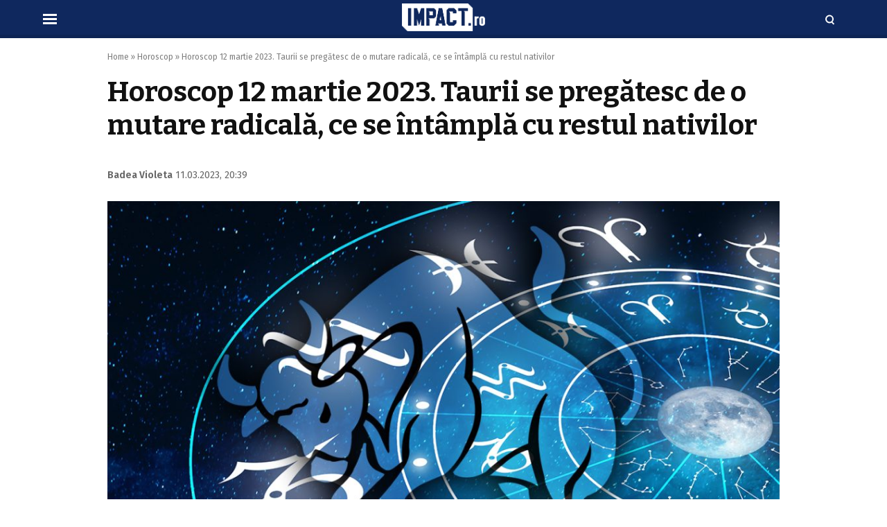

--- FILE ---
content_type: text/html; charset=UTF-8
request_url: https://www.impact.ro/horoscop-12-martie-2023-taurii-se-pregatesc-de-o-mutare-radicala-ce-se-intampla-cu-restul-nativilor-494390.html
body_size: 14554
content:
<!doctype html>
<html lang="ro">
<head>
<meta charset="utf-8">
<meta name="viewport" content="width=device-width, initial-scale=1.0, maximum-scale=1.0, minimum-scale=1, user-scalable=no, shrink-to-fit=no"/>
<meta name="HandheldFriendly" content="true"/>
<meta name="MobileOptimized" content="420"/>
<meta name="google-site-verification" content="5DeIsyIm-nsIyGu7bkQ2LFiFCc7LXMtvv5ReXbe3HD8" />
<meta name="facebook-domain-verification" content="4q4eruzizqvbcxcz5af2g6c7044vox" />
<meta name="referrer" content="origin-when-cross-origin">
<link rel="Shortcut Icon" type="image/x-icon" href="/favicon.ico" />
<link rel="preconnect" href="//connect.facebook.net">
<link rel="preconnect" href="//fonts.googleapis.com">
<link rel="preconnect" href="//www.google-analytics.com"/>
<link rel="preconnect" href="//adservice.google.com">
<link rel="preconnect" href="//adservice.google.ro">
<link rel="preload" href="https://www.impact.ro/wp-content/themes/impact-twenty/assets/fonts/icomoon.ttf?csylu0" as="font" crossorigin>
<link rel="preconnect" href="https://fonts.gstatic.com" crossorigin>
<link rel="preload" as="style" href="https://fonts.googleapis.com/css2?family=Bitter:wght@700&family=Fira+Sans:ital,wght@0,400;0,600;1,400;1,600&display=swap">
<link rel="stylesheet" media="print" onload="this.onload=null;this.removeAttribute('media');" href="https://fonts.googleapis.com/css2?family=Bitter:wght@700&family=Fira+Sans:ital,wght@0,400;0,600;1,400;1,600&display=swap">
<script src="https://cmp.gemius.com/cmp/v2/stub.js"></script>
<script async src="https://cmp.gemius.com/cmp/v2/cmp.js"></script>
<script>
window.__cmpConfig = {
customUI: {
language: null,
websiteName: '',
stylesLocation: '',
title: '',
logoLocation: '',
titleLink: '',
strings: {},
footerMode: false
},
publisherCountryCode: null,
logging: 'info',
gdprApplies: true,
appliesGlobally: true,
allowedVendors: null,
allowedPurposes: null,
allowedSpecialFeatures: null,
cookiePerSubDomain: true,
minRetryTime: (60 * 60 * 24 * 30),
forceUI: false,
};
</script>
<style>
:root {
--highlight-color: #0f285e;
--highlight-text-color: #ffffff;
}
</style>
<meta http-equiv="x-dns-prefetch-control" content="on">
<link rel="dns-prefetch" href="//fonts.googleapis.com" /><meta name='robots' content='index, follow, max-image-preview:large, max-snippet:-1, max-video-preview:-1' />
<!-- This site is optimized with the Yoast SEO plugin v20.11 - https://yoast.com/wordpress/plugins/seo/ -->
<title>Horoscop 12 martie 2023. Taurii se pregătesc de o mutare radicală, ce se întâmplă cu restul nativilor - IMPACT.ro</title>
<meta name="description" content="Horoscopul zilei de duminică, 12 martie. Ultima zi a săptămânii vine cu numeroase vești importante pentru mulți dintre nativii din zodiac. Află, din" />
<link rel="canonical" href="https://www.impact.ro/horoscop-12-martie-2023-taurii-se-pregatesc-de-o-mutare-radicala-ce-se-intampla-cu-restul-nativilor-494390.html" />
<meta property="og:locale" content="ro_RO" />
<meta property="og:type" content="article" />
<meta property="og:title" content="Horoscop 12 martie 2023. Taurii se pregătesc de o mutare radicală, ce se întâmplă cu restul nativilor - IMPACT.ro" />
<meta property="og:description" content="Horoscopul zilei de duminică, 12 martie. Ultima zi a săptămânii vine cu numeroase vești importante pentru mulți dintre nativii din zodiac. Află, din" />
<meta property="og:url" content="https://www.impact.ro/horoscop-12-martie-2023-taurii-se-pregatesc-de-o-mutare-radicala-ce-se-intampla-cu-restul-nativilor-494390.html" />
<meta property="og:site_name" content="IMPACT.ro" />
<meta property="article:published_time" content="2023-03-11T18:39:39+00:00" />
<meta property="og:image" content="https://www.impact.ro/wp-content/uploads/2023/03/horoscopul-zilei.jpg" />
<meta property="og:image:width" content="1200" />
<meta property="og:image:height" content="800" />
<meta property="og:image:type" content="image/jpeg" />
<meta name="author" content="Badea Violeta" />
<meta name="twitter:card" content="summary_large_image" />
<script type="application/ld+json" class="yoast-schema-graph">{"@context":"https://schema.org","@graph":[{"@type":"NewsArticle","@id":"https://www.impact.ro/horoscop-12-martie-2023-taurii-se-pregatesc-de-o-mutare-radicala-ce-se-intampla-cu-restul-nativilor-494390.html#article","isPartOf":{"@id":"https://www.impact.ro/horoscop-12-martie-2023-taurii-se-pregatesc-de-o-mutare-radicala-ce-se-intampla-cu-restul-nativilor-494390.html"},"author":[{"@id":"https://www.impact.ro/#/schema/person/4fb0b52665558d553f47b605d71e5a22"}],"headline":"Horoscop 12 martie 2023. Taurii se pregătesc de o mutare radicală, ce se întâmplă cu restul nativilor","datePublished":"2023-03-11T18:39:39+00:00","dateModified":"2023-03-11T18:39:39+00:00","mainEntityOfPage":{"@id":"https://www.impact.ro/horoscop-12-martie-2023-taurii-se-pregatesc-de-o-mutare-radicala-ce-se-intampla-cu-restul-nativilor-494390.html"},"wordCount":637,"commentCount":0,"publisher":{"@id":"https://www.impact.ro/#organization"},"image":{"@id":"https://www.impact.ro/horoscop-12-martie-2023-taurii-se-pregatesc-de-o-mutare-radicala-ce-se-intampla-cu-restul-nativilor-494390.html#primaryimage"},"thumbnailUrl":"https://www.impact.ro/wp-content/uploads/2023/03/horoscopul-zilei.jpg","keywords":["astre","astre nativi","horoscop","horoscop 12 martie 2023","nativi"],"articleSection":["Horoscop"],"inLanguage":"ro-RO","potentialAction":[{"@type":"CommentAction","name":"Comment","target":["https://www.impact.ro/horoscop-12-martie-2023-taurii-se-pregatesc-de-o-mutare-radicala-ce-se-intampla-cu-restul-nativilor-494390.html#respond"]}],"copyrightYear":"2023","copyrightHolder":{"@id":"https://www.impact.ro/#organization"}},{"@type":"WebPage","@id":"https://www.impact.ro/horoscop-12-martie-2023-taurii-se-pregatesc-de-o-mutare-radicala-ce-se-intampla-cu-restul-nativilor-494390.html","url":"https://www.impact.ro/horoscop-12-martie-2023-taurii-se-pregatesc-de-o-mutare-radicala-ce-se-intampla-cu-restul-nativilor-494390.html","name":"Horoscop 12 martie 2023. Taurii se pregătesc de o mutare radicală, ce se întâmplă cu restul nativilor - IMPACT.ro","isPartOf":{"@id":"https://www.impact.ro/#website"},"primaryImageOfPage":{"@id":"https://www.impact.ro/horoscop-12-martie-2023-taurii-se-pregatesc-de-o-mutare-radicala-ce-se-intampla-cu-restul-nativilor-494390.html#primaryimage"},"image":{"@id":"https://www.impact.ro/horoscop-12-martie-2023-taurii-se-pregatesc-de-o-mutare-radicala-ce-se-intampla-cu-restul-nativilor-494390.html#primaryimage"},"thumbnailUrl":"https://www.impact.ro/wp-content/uploads/2023/03/horoscopul-zilei.jpg","datePublished":"2023-03-11T18:39:39+00:00","dateModified":"2023-03-11T18:39:39+00:00","description":"Horoscopul zilei de duminică, 12 martie. Ultima zi a săptămânii vine cu numeroase vești importante pentru mulți dintre nativii din zodiac. Află, din","breadcrumb":{"@id":"https://www.impact.ro/horoscop-12-martie-2023-taurii-se-pregatesc-de-o-mutare-radicala-ce-se-intampla-cu-restul-nativilor-494390.html#breadcrumb"},"inLanguage":"ro-RO","potentialAction":[{"@type":"ReadAction","target":["https://www.impact.ro/horoscop-12-martie-2023-taurii-se-pregatesc-de-o-mutare-radicala-ce-se-intampla-cu-restul-nativilor-494390.html"]}]},{"@type":"ImageObject","inLanguage":"ro-RO","@id":"https://www.impact.ro/horoscop-12-martie-2023-taurii-se-pregatesc-de-o-mutare-radicala-ce-se-intampla-cu-restul-nativilor-494390.html#primaryimage","url":"https://www.impact.ro/wp-content/uploads/2023/03/horoscopul-zilei.jpg","contentUrl":"https://www.impact.ro/wp-content/uploads/2023/03/horoscopul-zilei.jpg","width":1200,"height":800,"caption":"horoscopul zilei"},{"@type":"BreadcrumbList","@id":"https://www.impact.ro/horoscop-12-martie-2023-taurii-se-pregatesc-de-o-mutare-radicala-ce-se-intampla-cu-restul-nativilor-494390.html#breadcrumb","itemListElement":[{"@type":"ListItem","position":1,"name":"Home","item":"https://www.impact.ro/"},{"@type":"ListItem","position":2,"name":"Horoscop","item":"https://www.impact.ro/astrologie-horoscop-zodiac-tarot"},{"@type":"ListItem","position":3,"name":"Horoscop 12 martie 2023. Taurii se pregătesc de o mutare radicală, ce se întâmplă cu restul nativilor"}]},{"@type":"WebSite","@id":"https://www.impact.ro/#website","url":"https://www.impact.ro/","name":"IMPACT.ro","description":"Sursa ta nr.1 de știri","publisher":{"@id":"https://www.impact.ro/#organization"},"potentialAction":[{"@type":"SearchAction","target":{"@type":"EntryPoint","urlTemplate":"https://www.impact.ro/?s={search_term_string}"},"query-input":"required name=search_term_string"}],"inLanguage":"ro-RO"},{"@type":"Organization","@id":"https://www.impact.ro/#organization","name":"Well Wide Web S.R.L","url":"https://www.impact.ro/","logo":{"@type":"ImageObject","inLanguage":"ro-RO","@id":"https://www.impact.ro/#/schema/logo/image/","url":"https://www.impact.ro/wp-content/uploads/2022/06/logo-impact.png","contentUrl":"https://www.impact.ro/wp-content/uploads/2022/06/logo-impact.png","width":500,"height":500,"caption":"Well Wide Web S.R.L"},"image":{"@id":"https://www.impact.ro/#/schema/logo/image/"}},{"@type":"Person","@id":"https://www.impact.ro/#/schema/person/4fb0b52665558d553f47b605d71e5a22","name":"Badea Violeta","image":{"@type":"ImageObject","inLanguage":"ro-RO","@id":"https://www.impact.ro/#/schema/person/image/0afe98f93b958ca8f732e6883292a411","url":"https://secure.gravatar.com/avatar/cb83c47e37c5d9dfc45315c42c61ddbc98038bfef732b746f91e2d069d119ba4?s=96&d=mm&r=g","contentUrl":"https://secure.gravatar.com/avatar/cb83c47e37c5d9dfc45315c42c61ddbc98038bfef732b746f91e2d069d119ba4?s=96&d=mm&r=g","caption":"Badea Violeta"},"description":"&nbsp; Este redactor Impact.ro, acest site reușind să îi redea satisfacția reală a unei pasiuni și a unui loc de muncă în acealași timp. Violeta a terminat Facultatea de Jurnalism și Științele Comunicării. După o experiență de 6 ani într-o corporație, a realizat că trebuie să facă o schimbare și să își clădească o carieră într-un domeniu în care lucrează cu plăcere. Așadar, s-a întors la prima ei pasiune: jurnalismul. ”Pentru mine, Impact.ro reprezintă o mare provocare și o șansă importantă de a-mi depăși limitele. Din ianuarie 2021, am pornit în această aventură și zi de zi realizez că ea devine tot mai frumoasă! Despre mine, pot să spun că sunt o persoană curioasă, îmi place să mă implic în proiecte, să cunosc oameni noi, tradiții și culturi diferite.”","sameAs":["http://impact.ro"],"url":"https://www.impact.ro/author/violeta-badea"}]}</script>
<!-- / Yoast SEO plugin. -->
<link rel='dns-prefetch' href='//cdn.jsdelivr.net' />
<link rel="alternate" title="oEmbed (JSON)" type="application/json+oembed" href="https://www.impact.ro/wp-json/oembed/1.0/embed?url=https%3A%2F%2Fwww.impact.ro%2Fhoroscop-12-martie-2023-taurii-se-pregatesc-de-o-mutare-radicala-ce-se-intampla-cu-restul-nativilor-494390.html" />
<link rel="alternate" title="oEmbed (XML)" type="text/xml+oembed" href="https://www.impact.ro/wp-json/oembed/1.0/embed?url=https%3A%2F%2Fwww.impact.ro%2Fhoroscop-12-martie-2023-taurii-se-pregatesc-de-o-mutare-radicala-ce-se-intampla-cu-restul-nativilor-494390.html&#038;format=xml" />
<style id='wp-img-auto-sizes-contain-inline-css' type='text/css'>
img:is([sizes=auto i],[sizes^="auto," i]){contain-intrinsic-size:3000px 1500px}
/*# sourceURL=wp-img-auto-sizes-contain-inline-css */
</style>
<!-- <link rel='stylesheet' id='strawberry-all-css-css' href='https://www.impact.ro/wp-content/themes/impact-twenty/assets/css/styles.css?ver=1670588215' type='text/css' media='all' /> -->
<link rel="stylesheet" type="text/css" href="//www.impact.ro/wp-content/cache/wpfc-minified/m1hrdb7z/f8vxz.css" media="all"/>
<style id='classic-theme-styles-inline-css' type='text/css'>
/*! This file is auto-generated */
.wp-block-button__link{color:#fff;background-color:#32373c;border-radius:9999px;box-shadow:none;text-decoration:none;padding:calc(.667em + 2px) calc(1.333em + 2px);font-size:1.125em}.wp-block-file__button{background:#32373c;color:#fff;text-decoration:none}
/*# sourceURL=/wp-includes/css/classic-themes.min.css */
</style>
<link rel="https://api.w.org/" href="https://www.impact.ro/wp-json/" /><link rel="alternate" title="JSON" type="application/json" href="https://www.impact.ro/wp-json/wp/v2/posts/494390" /><link rel="EditURI" type="application/rsd+xml" title="RSD" href="https://www.impact.ro/xmlrpc.php?rsd" />
<meta name="generator" content="WordPress 6.9" />
<link rel='shortlink' href='https://www.impact.ro/?p=494390' />
<link rel='amphtml' href='https://www.impact.ro/horoscop-12-martie-2023-taurii-se-pregatesc-de-o-mutare-radicala-ce-se-intampla-cu-restul-nativilor-494390.html/amp' />
<style type="text/css" id="wp-custom-css">
iframe[src*="facebook"] {
max-width: 100%;
}		</style>
<!-- Ads and Related -->
<!-- ANALYTICS -->
<!-- Global site tag (gtag.js) - Google Analytics -->
<script async src="https://www.googletagmanager.com/gtag/js?id=UA-137727681-1"></script>
<script>
window.dataLayer = window.dataLayer || [];
function gtag(){dataLayer.push(arguments);}
gtag('js', new Date());
gtag('config', 'UA-137727681-1');
</script>
<script type='text/javascript' src='https://platform-api.sharethis.com/js/sharethis.js#property=5f83f815a7edb40019543597&product=sop' async='async'></script>
</head>
<body class="wp-singular post-template-default single single-post postid-494390 single-format-standard wp-theme-impact-twenty single-">
<header id="header">
<div class="container relative">
<div class="logo">
<a href="https://www.impact.ro/"><img width="267" height="89" src="https://www.impact.ro/wp-content/themes/impact-twenty/assets/images/logo.png" alt="IMPACT.ro"></a>
</div>
<div class="bars"><a href="javascript:void(0)" class="pushmenu-open"><span class="lines"></span></a></div>
<div class="magnifier"><a class="modalbox-open" data-modalbox="modal-search" href="javascript:void(0)"><span></span></a></div>
</div>
</header>
<!-- Breaking News :: Inactive Widget  -->    <div class="single__wrapper">
<div class="container container--single mg-top-20">
<div class="breadcrumbs"><span><span><a href="https://www.impact.ro/">Home</a></span> » <span><a href="https://www.impact.ro/astrologie-horoscop-zodiac-tarot">Horoscop</a></span> » <span class="breadcrumb_last" aria-current="page">Horoscop 12 martie 2023. Taurii se pregătesc de o mutare radicală, ce se întâmplă cu restul nativilor</span></span></div>
<div></div>
<h1 class="single__title">Horoscop 12 martie 2023. Taurii se pregătesc de o mutare radicală, ce se întâmplă cu restul nativilor</h1>
<div class="single__meta">
<div class="bar">
<strong class="author_name">
<a href='https://www.impact.ro/author/violeta-badea'>Badea Violeta</a></strong>
<span class="date_published">11.03.2023, 20:39</span>
</div>
<div class="bar">
<div class="sharethis-inline-share-buttons"></div>
</div>
</div>
<div class="single__media">
<picture class="feature-image">
<source type='image/jpeg' media='(max-width:500px)' srcset='https://www.impact.ro/wp-content/uploads/2023/03/horoscopul-zilei-1024x683.jpg'>			<source type='image/webp' media='(max-width:500px)' srcset='https://www.impact.ro/wp-content/uploads/2023/03/horoscopul-zilei-1024x683.jpg'>			<source type='image/jpeg' media='(max-width:768px)' srcset='https://www.impact.ro/wp-content/uploads/2023/03/horoscopul-zilei-1024x683.jpg'>			<source type='image/webp' media='(max-width:768px)' srcset='https://www.impact.ro/wp-content/uploads/2023/03/horoscopul-zilei-1024x683.jpg'>			<source type='image/jpg' media='(min-width:769px)' srcset='https://www.impact.ro/wp-content/uploads/2023/03/horoscopul-zilei-1024x683.jpg'>            <img  width="970" height="546"
src="https://www.impact.ro/wp-content/uploads/2023/03/horoscopul-zilei-1024x683.jpg" class="img-responsive"
alt="Horoscop 12 martie 2023. Taurii se pregătesc de o mutare radicală, ce se întâmplă cu restul nativilor"/>
</picture>
</div>
<div class="row mg-md-top-20">
<div class="col-md-8">
<div  style="max-width: 650px;" class="single__content">
<p>Horoscopul zilei de duminică, 12 martie. Ultima zi a săptămânii vine cu numeroase vești importante pentru mulți dintre nativii din zodiac. Află, din rândurile de mai jos, cum îți va merge pe plan profesional și amoros. Taurii vor lua o decizie radicală. Vezi ce mutări vor face și ceilalți nativi!</p>
<h2 id="chapter-0">Horoscopul zilei de duminică, 12 martie</h2>
<h3 id="subchapter-0">Berbec</h3>
<p>Vei avea o zi reușită alături de partenerul tău de viață și, în general, alături de oamenii pe care îi iubești. Este timpul să petreci mai mult timp cu familia ta. Lasă munca deoarte și relaxează-te.</p>
<h3 id="subchapter-1">Taur</h3>
<p>Ți s-a umplut paharul, așa că vei lua o decizie radicală. Te-ai săturat să fii mereu nedreptățit, mințit și respins, așa că vei acționa. Simți că nu mai ai nimic de pierdut.</p>
<h3 id="subchapter-2">Gemeni</h3>
<p>Vei fi într-o dispoziție bună. Uneori nu te simți înțeles de către partenerul tău. Poate că ar fi timpul să-ți acorzi puțin timp ție. Bucură-te de o ieșire cu prietenii sau de o plimbare în aer liber.</p>
<h3 id="subchapter-3">Rac</h3>
<p>O iubire din trecut se va întoarce la tine în această zi. Încearcă să îți schimbi puțin caracterul și să asculți acea persoană. Te vor încânta toate lucrurile pe care le vei auzi.</p>
[rssfeed id='1609318597' template='list' posts=2]<figure id="attachment_476727" aria-labelledby="figcaption_attachment_476727" class="wp-caption aligncenter"><img fetchpriority="high" decoding="async" class="wp-image-476727 size-full" src="https://www.impact.ro/wp-content/uploads/2023/01/horoscop-zilnic.jpg" alt="horoscop zilnic" width="770" height="513"><figcaption id="figcaption_attachment_476727" class="wp-caption-text">Horoscop duminica, 12 martie</figcaption></figure>
<h3 id="subchapter-4">Leu</h3>
<p>Lucrurile vor merge mult mai bine pentru tine decât ți-ai fi putut imagina. Cu toate acestea, este indicat să nu lași obligațiile deoparte. Termina proiectul pe care l-ai început.</p>
<h3 id="subchapter-5">Fecioară</h3>
<p>Dacă există cineva în care poți avea încredere, acela ești chiar tu. Faci mișcările potrivite pentru că ești extrem de calculat și atent. Vei da lovitura pe toate planurile. Ai doar puțină răbdare.</p>
<h3 id="subchapter-6">Balanță</h3>
<p>Cei care sunt implicați într-o relație, vor avea o situație mult mai bună. Cei care sunt singuri vor trebui să găsească o modalitate de a ieși din casă și de a fi cu prietenii.</p>
<h3 id="subchapter-7">Scorpion</h3>
<p>Nativii Scorpion se vor simți destul de dezamăgiți în acestă zi, mai ales cei care au crezut în prieteni și au vrut să își deschidă o afacere. Cel mai bine ar fi să cereți un sfat familiei.</p>
<h3 id="subchapter-8">Săgetător</h3>
<p>Îți dorești să petreci ziua împreună cu partenerul tău. Cei care sunt singuri vor putea să își facă planuri care nu implică cheltuieli mari de bani. În dragoste, cineva din trecut te va caută și va încerca să te impresioneze.</p>
<p>Citește și <a href="https://www.impact.ro/zodiile-care-au-compatibilitate-zero-nu-se-vor-intelege-niciodata-oricat-de-mult-ar-incerca-489719.html">Zodiile care au compatibilitate zero. Nu se vor înțelege niciodată, oricât de mult ar încerca</a>!</p>
<h3 id="subchapter-9">Capricorn</h3>
<p>Trecutul s-a terminat, ce a fost mai rău a trecut. Nu te mai hrăni cu amintiri. Găsește modalități de a te vindeca, de a ierta și de a renunța la trecut, pentru că te așteaptă un viitor extrem de frumos.</p>
<h3 id="subchapter-10">Vărsător</h3>
<p>Totul va fi puțin cu susul în jos. Vei avea parte de o zi plină de surprize care se vor dovedi, în cele din urmă, foarte diferite de ceea ce te așteptai sau de ceea ce ți-ai fi dorit</p>
<h3 id="subchapter-11">Pești</h3>
<p>Ziua îți aduce schimbări neașteptate și la început s-ar putea să te simți foarte rău pentru că lucrurile nu vor ieși așa cum ți-ai dorit. Este important să nu fii dezamăgit și să continui. Vei vedea ca nu totul este asa de grav precum pare.</p>
<p>Citește și <a href="https://www.impact.ro/zodii-avantajate-in-martie-2023-au-mare-noroc-sunt-binecuvantate-490457.html">Zodii avantajate în martie 2023. Au mare noroc, sunt binecuvântate</a>!</p>
</div>
<div style="
margin: 10px 0;
padding: 10px;
border-top: 2px solid var(--highlight-color);
border-bottom: 1px solid #efefef;
display: flex;
flex-wrap: wrap;
gap: 10px;
align-items: center;
justify-content: center;
">
<strong style="display:block; text-align: center; font-family: Georgia, serif; font-size: 18px; line-height: 120%; color: var(--highlight-color)">Urmăriți Impact.ro și pe</strong>
<a onclick="gtag( 'event', 'feed', { 'event_category': 'Google News', 'event_label': 'Single Article', 'non_interaction': true } );"  href="https://news.google.com/publications/CAAqBwgKMLb3jwswkMqjAw?hl=ro&gl=RO&ceid=RO%3Aro" target="_blank">
<svg style="margin-left: 5px; vertical-align: middle;" xmlns="http://www.w3.org/2000/svg" xml:space="preserve" width="143" height="23"><path d="M9 10.707h5.347a6.222 6.222 0 0 1-.538 1.468 3.84 3.84 0 0 1-.817 1.09 5.334 5.334 0 0 1-1.604 1.017c-.63.26-1.392.39-2.296.39a6.066 6.066 0 0 1-2.234-.409 5.769 5.769 0 0 1-1.838-1.152 5.368 5.368 0 0 1-1.263-1.816c-.31-.706-.464-1.499-.464-2.373 0-.867.154-1.66.464-2.373a5.463 5.463 0 0 1 3.082-2.968 5.98 5.98 0 0 1 2.21-.409c.947 0 1.764.155 2.445.465a6 6 0 0 1 1.857 1.339L15.56 2.8A8.37 8.37 0 0 0 12.768.743C11.679.249 10.448 0 9.074 0a9.152 9.152 0 0 0-3.497.67 8.698 8.698 0 0 0-2.854 1.864A8.765 8.765 0 0 0 .798 5.36C.322 6.45.087 7.634.087 8.922c0 1.29.235 2.479.711 3.57a8.682 8.682 0 0 0 4.778 4.684 9.15 9.15 0 0 0 3.498.669c1.361 0 2.568-.23 3.633-.675a7.908 7.908 0 0 0 2.736-1.921 7.244 7.244 0 0 0 1.566-2.64 9.762 9.762 0 0 0 .5-3.154 7.238 7.238 0 0 0-.166-1.524H8.999v2.776Z" fill="#4285f4"/><path d="M22.579 6.01a5.937 5.937 0 0 0-1.95 1.27 5.849 5.849 0 0 0-1.28 1.946c-.31.756-.459 1.58-.459 2.472 0 .899.149 1.723.458 2.479.31.756.737 1.4 1.281 1.94a5.745 5.745 0 0 0 1.95 1.27 6.612 6.612 0 0 0 2.488.458 6.58 6.58 0 0 0 2.482-.459 5.746 5.746 0 0 0 1.95-1.27 5.76 5.76 0 0 0 1.28-1.94c.31-.755.465-1.58.465-2.478 0-.892-.155-1.716-.464-2.472a5.85 5.85 0 0 0-1.281-1.946 5.937 5.937 0 0 0-1.95-1.27 6.58 6.58 0 0 0-2.482-.458c-.904 0-1.733.155-2.488.458Zm1.318 8.83a2.859 2.859 0 0 1-.971-.663 2.99 2.99 0 0 1-.675-1.06c-.167-.415-.248-.886-.248-1.419 0-.526.08-.997.248-1.419.16-.415.39-.768.675-1.06.284-.284.606-.507.971-.662.366-.149.755-.23 1.17-.23.396 0 .78.081 1.151.23.372.155.7.378.984.663.285.291.514.644.681 1.06.161.42.248.892.248 1.418 0 .533-.087 1.004-.248 1.42a3.092 3.092 0 0 1-.68 1.059 2.848 2.848 0 0 1-.985.663 2.96 2.96 0 0 1-1.15.229c-.416 0-.806-.074-1.17-.23Z" fill="#ea4335"/><path d="M36.443 6.01a5.937 5.937 0 0 0-1.95 1.27 5.852 5.852 0 0 0-1.28 1.946c-.31.756-.459 1.58-.459 2.472 0 .899.149 1.723.458 2.479.31.756.737 1.4 1.281 1.94a5.746 5.746 0 0 0 1.95 1.27 6.612 6.612 0 0 0 2.488.458 6.58 6.58 0 0 0 2.482-.459 5.746 5.746 0 0 0 1.95-1.27 5.762 5.762 0 0 0 1.281-1.94c.31-.755.464-1.58.464-2.478 0-.892-.154-1.716-.464-2.472a5.852 5.852 0 0 0-1.281-1.946 5.937 5.937 0 0 0-1.95-1.27 6.58 6.58 0 0 0-2.482-.458c-.903 0-1.733.155-2.488.458Zm1.319 8.83a2.86 2.86 0 0 1-.972-.663 2.991 2.991 0 0 1-.675-1.06c-.167-.415-.247-.886-.247-1.419 0-.526.08-.997.247-1.419.161-.415.39-.768.675-1.06.285-.284.606-.507.972-.662.365-.149.755-.23 1.17-.23.395 0 .78.081 1.15.23.372.155.7.378.985.663.284.291.513.644.68 1.06.161.42.248.892.248 1.418 0 .533-.087 1.004-.247 1.42a3.092 3.092 0 0 1-.681 1.059 2.849 2.849 0 0 1-.984.663 2.96 2.96 0 0 1-1.152.229c-.414 0-.804-.074-1.17-.23Z" fill="#fbbc05"/><path d="M55.16 22.566a5.71 5.71 0 0 0 1.937-1.251 5.742 5.742 0 0 0 1.257-1.983c.297-.787.452-1.66.452-2.64V5.948h-2.971v1.264h-.186a3.93 3.93 0 0 0-1.442-1.208c-.594-.297-1.294-.452-2.098-.452-.7 0-1.38.142-2.037.421a5.318 5.318 0 0 0-1.745 1.196 6.137 6.137 0 0 0-1.238 1.89c-.316.737-.47 1.555-.47 2.453 0 .905.154 1.717.47 2.448a6.12 6.12 0 0 0 1.238 1.871c.507.52 1.09.923 1.745 1.202a5.16 5.16 0 0 0 2.037.415c.804 0 1.504-.142 2.098-.44a3.857 3.857 0 0 0 1.442-1.202h.186v.812c0 1.115-.285 1.995-.855 2.646-.569.638-1.349.96-2.327.96a3.01 3.01 0 0 1-1.69-.508 2.834 2.834 0 0 1-1.089-1.437l-2.97 1.19c.135.408.364.817.686 1.238a5.79 5.79 0 0 0 1.189 1.134c.47.341 1.027.62 1.67.837.645.21 1.375.322 2.204.322.916 0 1.752-.149 2.507-.434Zm-3.51-8.098a2.811 2.811 0 0 1-.971-.614 2.955 2.955 0 0 1-.687-.99c-.173-.391-.26-.844-.26-1.352 0-.508.087-.954.26-1.35.173-.39.402-.725.687-1.004.285-.273.606-.483.972-.62.365-.136.736-.21 1.12-.21.377 0 .755.074 1.126.21.372.137.706.341.99.607.285.273.514.608.688 1.004.173.403.26.855.26 1.363s-.087.96-.26 1.351a2.954 2.954 0 0 1-.687.992 2.83 2.83 0 0 1-.99.613 3.17 3.17 0 0 1-2.247 0Z" fill="#4285f4"/><path d="M64.654 17.448V.397h-3.113v17.051h3.114Z" fill="#34a853"/><path d="M75.882 11.829a3.459 3.459 0 0 1-.443 1.588c-.278.496-.735.896-1.37 1.202-.334.161-.68.272-1.04.328-.358.055-.724.043-1.092-.043a3.032 3.032 0 0 1-1.054-.464c-.335-.228-.639-.546-.913-.956l7.894-3.805a1.16 1.16 0 0 1-.093-.24 1.322 1.322 0 0 1-.092-.24l-.126-.252a7.284 7.284 0 0 0-1.41-1.966 5.563 5.563 0 0 0-1.855-1.223 5.25 5.25 0 0 0-2.214-.336c-.791.048-1.613.27-2.449.674-.802.386-1.456.889-1.97 1.505a6.041 6.041 0 0 0-1.121 2.033 5.842 5.842 0 0 0-.256 2.31 6.43 6.43 0 0 0 .667 2.332c.405.811.91 1.491 1.524 2.029a5.965 5.965 0 0 0 4.384 1.497 6.515 6.515 0 0 0 2.424-.654c1.18-.57 2.05-1.321 2.602-2.248.554-.926.856-1.94.916-3.038l-2.913-.033Zm-6.835-.567c-.095-.648.001-1.243.302-1.777.3-.533.748-.95 1.35-1.24.423-.204.821-.32 1.186-.35.365-.03.697-.003.996.083.298.085.552.206.766.359.213.162.369.322.47.482l-5.07 2.443Z" fill="#ea4335"/><path d="m89.462 7.23-.1-3.283h.1l8.652 13.898h2.278V.812h-2.185v9.97l.093 3.277h-.093L89.938.812h-2.667v17.033h2.19V7.23ZM111.904 17.392c.929-.55 1.653-1.32 2.18-2.304l-1.95-.955c-.793 1.4-1.888 2.095-3.28 2.095-1.016 0-1.889-.347-2.62-1.048-.73-.694-1.107-1.617-1.138-2.763h9.154l.025-.235c0-2.014-.514-3.582-1.535-4.697-1.027-1.115-2.401-1.68-4.122-1.68-1.684 0-3.058.596-4.135 1.773-1.077 1.183-1.615 2.664-1.615 4.436 0 1.797.55 3.278 1.659 4.45 1.108 1.176 2.519 1.759 4.233 1.759 1.17 0 2.216-.279 3.144-.83ZM106.44 8.57c.594-.508 1.3-.762 2.13-.762.996 0 1.794.266 2.388.8a2.9 2.9 0 0 1 .985 2.007h-6.679c.186-.855.582-1.537 1.176-2.045ZM130.466 6.184l-2.568 8.804h-.025l-2.872-8.804h-2.259l-2.878 8.804h-.019l-2.593-8.804h-2.284l3.757 11.66h2.21l2.878-8.946 2.897 8.947h2.234L132.7 6.184h-2.234ZM139.472 11.11l-1.758-.453c-1.25-.285-1.875-.756-1.875-1.425 0-.409.223-.762.674-1.047a2.821 2.821 0 0 1 1.535-.428c.62 0 1.177.143 1.678.416.495.278.854.663 1.077 1.152l1.95-.805c-.335-.824-.917-1.481-1.746-1.977-.836-.49-1.764-.737-2.791-.737-1.35 0-2.458.322-3.318.966-.866.645-1.293 1.494-1.293 2.553 0 1.623 1.132 2.714 3.398 3.284l1.999.502c1.138.347 1.708.898 1.708 1.642 0 .415-.235.774-.7 1.072-.47.303-1.052.452-1.745.452a3.02 3.02 0 0 1-1.801-.582c-.545-.39-.96-.936-1.244-1.636l-1.95.837a4.976 4.976 0 0 0 1.9 2.416c.886.601 1.92.91 3.095.91 1.343 0 2.457-.352 3.349-1.04.885-.694 1.33-1.555 1.33-2.571 0-1.76-1.157-2.925-3.472-3.501Z" fill="#888"/></svg>
</a>
<a onclick="gtag( 'event', 'feed', { 'event_category': 'Youtube', 'event_label': 'Single Article', 'non_interaction': true } );"  href="https://www.youtube.com/@Impact_ro" target="_blank">
<svg xmlns="http://www.w3.org/2000/svg" width="103" height="23" viewBox="409.289 277.787 512 114.301">
<g class="style-scope yt-icon">
<g class="style-scope yt-icon">
<path fill="red" d="M569.154 295.637a20.447 20.447 0 0 0-14.436-14.436c-12.728-3.414-63.79-3.414-63.79-3.414s-51.061 0-63.79 3.414a20.447 20.447 0 0 0-14.435 14.436c-3.414 12.728-3.414 39.3-3.414 39.3s0 26.573 3.414 39.302a20.446 20.446 0 0 0 14.435 14.435c12.729 3.414 63.79 3.414 63.79 3.414s51.062 0 63.79-3.414a20.446 20.446 0 0 0 14.436-14.435c3.414-12.729 3.414-39.301 3.414-39.301s-.014-26.573-3.414-39.301Z" class="style-scope yt-icon"/>
<path fill="#fff" d="m474.585 359.429 42.42-24.49-42.42-24.488v48.978Z" class="style-scope yt-icon"/>
</g>
<g class="style-scope yt-icon">
<g fill="#282828" class="style-scope yt-icon">
<path d="m607.043 352.103-18.333-66.21h15.994l6.425 30.014c1.64 7.393 2.836 13.696 3.615 18.911h.47c.539-3.736 1.748-10 3.617-18.803l6.653-30.121h15.994l-18.562 66.21v31.76H607.03v-31.76h.013Zm39.247 29.662c-3.226-2.178-5.524-5.565-6.896-10.161-1.357-4.597-2.042-10.699-2.042-18.334v-10.39c0-7.701.78-13.897 2.339-18.561s3.991-8.078 7.298-10.215c3.306-2.137 7.647-3.213 13.024-3.213 5.296 0 9.53 1.09 12.728 3.267 3.186 2.177 5.524 5.591 7.003 10.215 1.478 4.637 2.218 10.806 2.218 18.507v10.39c0 7.635-.726 13.764-2.164 18.387-1.438 4.637-3.777 8.025-7.003 10.162-3.226 2.137-7.607 3.212-13.132 3.212-5.699.013-10.147-1.089-13.373-3.266Zm18.091-11.21c.887-2.338 1.344-6.142 1.344-11.438V336.82c0-5.135-.443-8.898-1.344-11.264-.9-2.379-2.473-3.561-4.731-3.561-2.177 0-3.723 1.182-4.61 3.561-.9 2.38-1.344 6.13-1.344 11.264v22.298c0 5.296.43 9.113 1.29 11.438.86 2.339 2.406 3.508 4.664 3.508 2.258 0 3.83-1.169 4.731-3.508Zm69.609 13.323h-12.606l-1.398-8.764h-.35c-3.427 6.613-8.562 9.92-15.416 9.92-4.745 0-8.253-1.56-10.51-4.664-2.259-3.119-3.388-7.984-3.388-14.597v-53.481h16.116v52.54c0 3.2.349 5.47 1.048 6.828.699 1.357 1.868 2.043 3.508 2.043 1.398 0 2.742-.43 4.032-1.29 1.29-.86 2.231-1.95 2.863-3.266v-56.869h16.102v71.6Z" class="style-scope yt-icon"/>
<path d="M777.769 298.862h-15.995v85.013h-15.766v-85.013h-15.995v-12.957h47.756v12.957Z" class="style-scope yt-icon"/>
<path d="M816.638 383.878h-12.607l-1.398-8.764h-.35c-3.426 6.613-8.56 9.92-15.416 9.92-4.745 0-8.252-1.56-10.51-4.664-2.259-3.119-3.388-7.984-3.388-14.597v-53.481h16.116v52.54c0 3.2.35 5.47 1.048 6.828.7 1.357 1.868 2.043 3.509 2.043 1.397 0 2.741-.43 4.032-1.29 1.29-.86 2.23-1.95 2.862-3.266v-56.869h16.102v71.6Zm53.334-60.149c-.981-4.516-2.554-7.783-4.73-9.812-2.178-2.03-5.176-3.038-8.993-3.038-2.957 0-5.726.834-8.293 2.514-2.567 1.68-4.556 3.87-5.954 6.6h-.12v-37.716h-15.525v101.586h13.306l1.64-6.774h.35c1.25 2.419 3.118 4.314 5.604 5.726 2.487 1.398 5.256 2.097 8.293 2.097 5.444 0 9.463-2.514 12.03-7.528 2.567-5.027 3.857-12.862 3.857-23.534v-11.33c0-7.998-.497-14.275-1.465-18.791Zm-14.771 29.206c0 5.215-.215 9.302-.646 12.259-.43 2.957-1.142 5.067-2.163 6.303-1.008 1.25-2.38 1.869-4.087 1.869-1.33 0-2.553-.31-3.682-.941-1.13-.619-2.043-1.56-2.742-2.796v-40.631c.537-1.95 1.479-3.535 2.81-4.785 1.316-1.25 2.768-1.869 4.313-1.869 1.64 0 2.904.645 3.791 1.922.9 1.29 1.519 3.441 1.868 6.479.35 3.037.524 7.352.524 12.957v9.233h.014Zm39.099 4.127c0 4.596.134 8.037.403 10.336.269 2.298.833 3.965 1.693 5.027.86 1.048 2.178 1.572 3.965 1.572 2.406 0 4.073-.94 4.96-2.809.9-1.868 1.385-4.986 1.465-9.341l13.898.82c.08.618.12 1.478.12 2.567 0 6.612-1.814 11.559-5.43 14.825-3.615 3.266-8.736 4.906-15.349 4.906-7.943 0-13.508-2.487-16.693-7.473-3.199-4.987-4.785-12.688-4.785-23.119v-12.5c0-10.739 1.653-18.588 4.96-23.534 3.306-4.947 8.965-7.42 16.989-7.42 5.524 0 9.771 1.008 12.728 3.038 2.957 2.03 5.04 5.175 6.25 9.462 1.21 4.288 1.815 10.202 1.815 17.755v12.259h-26.99v3.629Zm2.043-33.737c-.82 1.008-1.358 2.662-1.64 4.96-.27 2.298-.404 5.78-.404 10.457v5.135h11.788v-5.135c0-4.597-.16-8.078-.47-10.457-.31-2.38-.874-4.046-1.694-5.027-.82-.968-2.083-1.465-3.79-1.465-1.72.013-2.984.524-3.79 1.532Z" class="style-scope yt-icon"/>
</g>
</g>
</g>
</svg>
</a>
</div>
<div class="single__tags">
Tags: <a href="https://www.impact.ro/tag/astre" rel="tag">astre</a><a href="https://www.impact.ro/tag/astre-nativi" rel="tag">astre nativi</a><a href="https://www.impact.ro/tag/horoscop" rel="tag">horoscop</a><a href="https://www.impact.ro/tag/horoscop-12-martie-2023" rel="tag">horoscop 12 martie 2023</a><a href="https://www.impact.ro/tag/nativi" rel="tag">nativi</a>                            </div>
<div class="author-card">
<div class="author-card__media">
<span>
<img width="100" height="100" src="https://secure.gravatar.com/avatar/cb83c47e37c5d9dfc45315c42c61ddbc98038bfef732b746f91e2d069d119ba4?s=96&d=mm&r=g" alt="Badea Violeta" class="img-responsive">
</span>
</div>
<div class="author-card__content">
<div class="author-card__name"><a href="https://www.impact.ro/author/violeta-badea">Badea Violeta</a></div>
<div class="author-card__description">&nbsp; Este redactor Impact.ro, acest site reușind să îi redea satisfacția reală a unei pasiuni și a unui loc de muncă în acealași timp. Violeta a terminat Facultatea de Jurnalism și...</div>
<div class="author-card__more"><a href="https://www.impact.ro/author/violeta-badea">Vezi pagina autorului</a></div>
</div>
</div>
<div class="mg-top-20">
<div data-pid="494390" id="seta_placeholder"></div>
</div>
<div class="single__under mg-bottom-40 mg-top-10">
</div>
</div>
<div class="col-md-4 width-md-300">
<div id="strawberry_sticky_posts_widget-23" class="widget mg-bottom-20 widget_strawberry_sticky_posts_widget">    <div data-template="List Latest" class="bg-white articles mg-bottom-20">
<div class="headline text-pink">CELE MAI NOI</div>
<div class="article article--list add-border ">
<div class="article__media width-50 mg-right-10">
<a href="https://www.impact.ro/superliga-metaloglobus-vs-unirea-slobozia-duelul-disperarii-571191.html">
<picture>
<source type='image/webp' media='(max-width:500px)' srcset='https://www.impact.ro/wp-content/uploads/2025/12/metaloglobus-unirea-slobzia-1024x576.jpg'>
<source type='image/jpeg' media='(max-width:500px)' srcset='https://www.impact.ro/wp-content/uploads/2025/12/metaloglobus-unirea-slobzia-1024x576.jpg'>
<source type='image/webp' media='(max-width:768px)' srcset='https://www.impact.ro/wp-content/uploads/2025/12/metaloglobus-unirea-slobzia-1024x576.jpg'>
<source type='image/jpeg' media='(max-width:768px)' srcset='https://www.impact.ro/wp-content/uploads/2025/12/metaloglobus-unirea-slobzia-1024x576.jpg'>
<source type='image/webp' media='(min-width:769px)' srcset='https://www.impact.ro/wp-content/uploads/2025/12/metaloglobus-unirea-slobzia-1024x576.jpg'>
<source type='image/jpeg' media='(min-width:769px)' srcset='https://www.impact.ro/wp-content/uploads/2025/12/metaloglobus-unirea-slobzia-1024x576.jpg'>
<img loading="lazy" width="70"  height="90" src="https://www.impact.ro/wp-content/uploads/2025/12/metaloglobus-unirea-slobzia-1024x576.jpg" alt="SuperLiga: Metaloglobus vs Unirea Slobozia &#8211; Duelul disperării" >
</picture>                    </a>
</div>
<div class="article__content">
<div class="article__date  mg-bottom-5"><span class="text-red">07:10</span></div>
<div class="article__title font-size-xs-12 font-size-md-14">
<a href="https://www.impact.ro/superliga-metaloglobus-vs-unirea-slobozia-duelul-disperarii-571191.html">SuperLiga: Metaloglobus vs Unirea Slobozia &#8211; Duelul disperării</a>
</div>
</div>
</div>
<div class="article article--list add-border ">
<div class="article__media width-50 mg-right-10">
<a href="https://www.impact.ro/superliga-botosani-vs-cfr-cluj-ardelenii-ultima-sansa-pentru-pentru-play-off-571188.html">
<picture>
<source type='image/webp' media='(max-width:500px)' srcset='https://www.impact.ro/wp-content/uploads/2025/12/botosani-cfr-cluj-1024x576.jpg'>
<source type='image/jpeg' media='(max-width:500px)' srcset='https://www.impact.ro/wp-content/uploads/2025/12/botosani-cfr-cluj-1024x576.jpg'>
<source type='image/webp' media='(max-width:768px)' srcset='https://www.impact.ro/wp-content/uploads/2025/12/botosani-cfr-cluj-1024x576.jpg'>
<source type='image/jpeg' media='(max-width:768px)' srcset='https://www.impact.ro/wp-content/uploads/2025/12/botosani-cfr-cluj-1024x576.jpg'>
<source type='image/webp' media='(min-width:769px)' srcset='https://www.impact.ro/wp-content/uploads/2025/12/botosani-cfr-cluj-1024x576.jpg'>
<source type='image/jpeg' media='(min-width:769px)' srcset='https://www.impact.ro/wp-content/uploads/2025/12/botosani-cfr-cluj-1024x576.jpg'>
<img loading="lazy" width="70"  height="90" src="https://www.impact.ro/wp-content/uploads/2025/12/botosani-cfr-cluj-1024x576.jpg" alt="SuperLiga: Botoşani vs CFR Cluj &#8211; Ardelenii, ultima şansă pentru pentru play-off" >
</picture>                    </a>
</div>
<div class="article__content">
<div class="article__date  mg-bottom-5"><span class="text-red">07:00</span></div>
<div class="article__title font-size-xs-12 font-size-md-14">
<a href="https://www.impact.ro/superliga-botosani-vs-cfr-cluj-ardelenii-ultima-sansa-pentru-pentru-play-off-571188.html">SuperLiga: Botoşani vs CFR Cluj &#8211; Ardelenii, ultima şansă pentru pentru play-off</a>
</div>
</div>
</div>
<div class="article article--list add-border ">
<div class="article__media width-50 mg-right-10">
<a href="https://www.impact.ro/iubitul-tinerel-al-rodicai-stanoiu-nu-era-un-iubit-si-nici-un-tinerel-nu-se-da-571197.html">
<picture>
<source type='image/webp' media='(max-width:500px)' srcset='https://www.impact.ro/wp-content/uploads/2025/12/Polish_20251219_024132217-931x1024.png'>
<source type='image/jpeg' media='(max-width:500px)' srcset='https://www.impact.ro/wp-content/uploads/2025/12/Polish_20251219_024132217-931x1024.png'>
<source type='image/webp' media='(max-width:768px)' srcset='https://www.impact.ro/wp-content/uploads/2025/12/Polish_20251219_024132217-931x1024.png'>
<source type='image/jpeg' media='(max-width:768px)' srcset='https://www.impact.ro/wp-content/uploads/2025/12/Polish_20251219_024132217-931x1024.png'>
<source type='image/webp' media='(min-width:769px)' srcset='https://www.impact.ro/wp-content/uploads/2025/12/Polish_20251219_024132217-931x1024.png'>
<source type='image/jpeg' media='(min-width:769px)' srcset='https://www.impact.ro/wp-content/uploads/2025/12/Polish_20251219_024132217-931x1024.png'>
<img loading="lazy" width="70"  height="90" src="https://www.impact.ro/wp-content/uploads/2025/12/Polish_20251219_024132217-931x1024.png" alt="&#8222;Iubitul tinerel&#8221; al Rodicăi Stănoiu nu era un &#8222;iubit&#8221; și nici un &#8222;tinerel&#8221; nu se dă" >
</picture>                    </a>
</div>
<div class="article__content">
<div class="article__date  mg-bottom-5"><span class="text-red">02:49</span></div>
<div class="article__title font-size-xs-12 font-size-md-14">
<a href="https://www.impact.ro/iubitul-tinerel-al-rodicai-stanoiu-nu-era-un-iubit-si-nici-un-tinerel-nu-se-da-571197.html">&#8222;Iubitul tinerel&#8221; al Rodicăi Stănoiu nu era un &#8222;iubit&#8221; și nici un &#8222;tinerel&#8221; ...</a>
</div>
</div>
</div>
<div class="article article--list add-border ">
<div class="article__media width-50 mg-right-10">
<a href="https://www.impact.ro/dominic-fritz-a-devenit-cetatean-roman-acum-probabil-ca-va-dori-sa-emigreze-ca-orice-roman-571194.html">
<picture>
<source type='image/webp' media='(max-width:500px)' srcset='https://www.impact.ro/wp-content/uploads/2025/12/Polish_20251219_003007665-1024x612.png'>
<source type='image/jpeg' media='(max-width:500px)' srcset='https://www.impact.ro/wp-content/uploads/2025/12/Polish_20251219_003007665-1024x612.png'>
<source type='image/webp' media='(max-width:768px)' srcset='https://www.impact.ro/wp-content/uploads/2025/12/Polish_20251219_003007665-1024x612.png'>
<source type='image/jpeg' media='(max-width:768px)' srcset='https://www.impact.ro/wp-content/uploads/2025/12/Polish_20251219_003007665-1024x612.png'>
<source type='image/webp' media='(min-width:769px)' srcset='https://www.impact.ro/wp-content/uploads/2025/12/Polish_20251219_003007665-1024x612.png'>
<source type='image/jpeg' media='(min-width:769px)' srcset='https://www.impact.ro/wp-content/uploads/2025/12/Polish_20251219_003007665-1024x612.png'>
<img loading="lazy" width="70"  height="90" src="https://www.impact.ro/wp-content/uploads/2025/12/Polish_20251219_003007665-1024x612.png" alt="Dominic Fritz a devenit cetățean român. Acum probabil că va dori să emigreze, ca orice român" >
</picture>                    </a>
</div>
<div class="article__content">
<div class="article__date  mg-bottom-5"><span class="text-red">00:31</span></div>
<div class="article__title font-size-xs-12 font-size-md-14">
<a href="https://www.impact.ro/dominic-fritz-a-devenit-cetatean-roman-acum-probabil-ca-va-dori-sa-emigreze-ca-orice-roman-571194.html">Dominic Fritz a devenit cetățean român. Acum probabil că va dori să emigreze, ca orice român</a>
</div>
</div>
</div>
<div class="article article--list add-border last">
<div class="article__media width-50 mg-right-10">
<a href="https://www.impact.ro/ce-este-boxing-day-si-de-ce-televiziunile-schimba-traditia-din-premier-league-571185.html">
<picture>
<source type='image/webp' media='(max-width:500px)' srcset='https://www.impact.ro/wp-content/uploads/2025/12/Boxing-Day.jpg'>
<source type='image/jpeg' media='(max-width:500px)' srcset='https://www.impact.ro/wp-content/uploads/2025/12/Boxing-Day.jpg'>
<source type='image/webp' media='(max-width:768px)' srcset='https://www.impact.ro/wp-content/uploads/2025/12/Boxing-Day.jpg'>
<source type='image/jpeg' media='(max-width:768px)' srcset='https://www.impact.ro/wp-content/uploads/2025/12/Boxing-Day.jpg'>
<source type='image/webp' media='(min-width:769px)' srcset='https://www.impact.ro/wp-content/uploads/2025/12/Boxing-Day.jpg'>
<source type='image/jpeg' media='(min-width:769px)' srcset='https://www.impact.ro/wp-content/uploads/2025/12/Boxing-Day.jpg'>
<img loading="lazy" width="70"  height="90" src="https://www.impact.ro/wp-content/uploads/2025/12/Boxing-Day.jpg" alt="Ce este Boxing Day și de ce televiziunile schimbă tradiția din Premier League" >
</picture>                    </a>
</div>
<div class="article__content">
<div class="article__date  mg-bottom-5"><span class="text-red">19:36</span></div>
<div class="article__title font-size-xs-12 font-size-md-14">
<a href="https://www.impact.ro/ce-este-boxing-day-si-de-ce-televiziunile-schimba-traditia-din-premier-league-571185.html">Ce este Boxing Day și de ce televiziunile schimbă tradiția din Premier League</a>
</div>
</div>
</div>
<div class="cta"><a href="https://www.impact.ro/cele-mai-noi">Mai multe articole…</a></div>
</div>
</div><div id="custom_html-2" class="widget_text widget widget_custom_html"><div class="textwidget custom-html-widget"><div style="border: 2px solid #000; padding:5px 5px 0 5px; margin: 5px 0; text-align:center;">
<p style="font-weight:600;" >
Informatii
</p>
<p>
Adresa : București, Str. Gramont 38
</p>	
<p>Email : redacției@impact.ro</p>	
<p>Publicitate NEXT LEVEL EVENTS</p>	
<p>E-mail: lucian.morteanu@nextlevelevents.ro</p>	
<p>Telefon 0726 363 128</p>	
</div></div></div>                    </div>
</div>
</div>
<section id="under-article">
</section>
</div>
<div id="modal-search" class="modalbox hidden">
<div class="modalbox__content">
<div class="container">
<div class="modalbox__close"><a href="javascript:void(0)" class="modalbox-close"><span class="icon-cross"></span></a></div>
<h5>Cautare</h5>
<p>Introdu cuvântul căutat și apasă ENTER</p>
<form action="https://www.impact.ro/" class="form">
<input placeholder="Caută..." class="input" name="s" type="text">
</form>
</div>
</div>
</div><footer class="footer">
<section>
<nav class="menu">
<ul>
<li id="menu-item-52" class="menu-item menu-item-type-post_type menu-item-object-page menu-item-52"><a href="https://www.impact.ro/contact">Contact și echipa IMPACT</a></li>
<li id="menu-item-53" class="menu-item menu-item-type-post_type menu-item-object-page menu-item-53"><a href="https://www.impact.ro/termeni-si-conditii">Termeni și condiții</a></li>
<li id="menu-item-102789" class="menu-item menu-item-type-post_type menu-item-object-page menu-item-102789"><a href="https://www.impact.ro/politica-de-confidentialitate">Politica de confidențialitate</a></li>
<li id="menu-item-102790" class="menu-item menu-item-type-post_type menu-item-object-page menu-item-102790"><a href="https://www.impact.ro/politica-de-cookies">Politica de cookies</a></li>
</ul>
</nav>
</section>
<section>
<nav class="menu">
<!-- <ul>
<li><a target="_blank" href="https://www.ego.ro">Ego.ro</a></li>
<li><a target="_blank" href="https://www.playsport.ro">Playsport.ro</a></li>
<li><a target="_blank" href="https://www.playtech.ro ">Playtech.ro</a></li>
</ul> -->
</nav>
</section>
<section class="text-center">
</section>
<section class="copyright text-center">
<div class="container">
&copy; Copyright 2025, IMPACT.ro. Toate drepturile rezervate
</div>
</section>
</footer>
<nav class="hidden" id="pushmenu">
<div class="pushmenu-close"><a href="javscript:void(0)">Inchide <span></span></a></div>
<div class="pushmenu-content">
<div class="pushmenu-search">
<form action="/">
<input class="input" type="text" name="s" placeholder="cautare...">
</form>
</div>
<div class="pushmenu-menu">
<ul>
<li id="menu-item-265" class="menu-item menu-item-type-taxonomy menu-item-object-category menu-item-265"><a href="https://www.impact.ro/stiri">Actualitate</a></li>
<li id="menu-item-1829" class="menu-item menu-item-type-taxonomy menu-item-object-category menu-item-1829"><a href="https://www.impact.ro/politica">Politică</a></li>
<li id="menu-item-550615" class="menu-item menu-item-type-taxonomy menu-item-object-category menu-item-550615"><a href="https://www.impact.ro/economic">Economic</a></li>
<li id="menu-item-550613" class="menu-item menu-item-type-taxonomy menu-item-object-category menu-item-550613"><a href="https://www.impact.ro/social">Social</a></li>
<li id="menu-item-550614" class="menu-item menu-item-type-taxonomy menu-item-object-category menu-item-550614"><a href="https://www.impact.ro/sport">Sport</a></li>
<li id="menu-item-300205" class="menu-item menu-item-type-taxonomy menu-item-object-category menu-item-300205"><a href="https://www.impact.ro/exclusiv">EXCLUSIV</a></li>
<li id="menu-item-550612" class="menu-item menu-item-type-taxonomy menu-item-object-category menu-item-550612"><a href="https://www.impact.ro/entertainment">Entertainment</a></li>
<li id="menu-item-548241" class="menu-item menu-item-type-taxonomy menu-item-object-category menu-item-548241"><a href="https://www.impact.ro/life-style">Life &amp; Style</a></li>
<li id="menu-item-550616" class="menu-item menu-item-type-taxonomy menu-item-object-category menu-item-550616"><a href="https://www.impact.ro/vremea-prognoza-meteo">Meteo</a></li>
</ul>
</div>
<div class="pushmenu-pages">
<ul>
<li class="menu-item menu-item-type-post_type menu-item-object-page menu-item-52"><a href="https://www.impact.ro/contact">Contact și echipa IMPACT</a></li>
<li class="menu-item menu-item-type-post_type menu-item-object-page menu-item-53"><a href="https://www.impact.ro/termeni-si-conditii">Termeni și condiții</a></li>
<li class="menu-item menu-item-type-post_type menu-item-object-page menu-item-102789"><a href="https://www.impact.ro/politica-de-confidentialitate">Politica de confidențialitate</a></li>
<li class="menu-item menu-item-type-post_type menu-item-object-page menu-item-102790"><a href="https://www.impact.ro/politica-de-cookies">Politica de cookies</a></li>
</ul>
</div>
<div class="pushmenu-social">
<a target="_blank" href="https://www.facebook.com/stirileImpact.ro"
class="icon-facebook bg--facebook"></a>
<a target="_blank" href="https://www.instagram.com/impact.ro/"
class="icon-instagram bg--instagram"></a>
<a target="_blank" href="https://twitter.com/ImpactRoStiri"
class="icon-twitter bg--twitter"></a>
<a target="_blank" href="https://www.youtube.com/channel/UCTezoQdB26TqIjOfbp29k6Q"
class="icon-youtube bg--youtube"></a>
</div>
</div>
</nav><script type="speculationrules">
{"prefetch":[{"source":"document","where":{"and":[{"href_matches":"/*"},{"not":{"href_matches":["/wp-*.php","/wp-admin/*","/wp-content/uploads/*","/wp-content/*","/wp-content/plugins/*","/wp-content/themes/impact-twenty/*","/*\\?(.+)"]}},{"not":{"selector_matches":"a[rel~=\"nofollow\"]"}},{"not":{"selector_matches":".no-prefetch, .no-prefetch a"}}]},"eagerness":"conservative"}]}
</script>
<script type="text/javascript" src="https://www.impact.ro/wp-content/themes/impact-twenty/assets/scripts/jquery.js?ver=1670588215" id="jquery-js"></script>
<script type="text/javascript" src="https://www.impact.ro/wp-content/themes/impact-twenty/assets/build/scripts.js?ver=1670588215" id="strawberry-minify-script-js"></script>
<script type="text/javascript" src="https://cdn.jsdelivr.net/npm/clappr@latest/dist/clappr.min.js?ver=1670588215" id="clappr_web-js"></script>
<script type="text/javascript" src="https://cdn.jsdelivr.net/npm/clappr-ima-plugin@latest/dist/clappr-ima-plugin.min.js?ver=1670588215" id="clappr_ima_web-js"></script>
<script type="text/javascript" src="https://www.impact.ro/wp-content/themes/impact-twenty/assets/scripts/video.js?ver=1670588215" id="clappr_local-js"></script>
<script>
window.addEventListener('load', function () {
if (typeof window._oneSignalInitOptions !== "undefined") {
console.log(window._oneSignalInitOptions);
window._oneSignalInitOptions.promptOptions = {
slidedown: {
enabled: true,
autoPrompt: true,
timeDelay: 7,
pageViews: 1,
actionMessage: "Dorim să îți trimitem notificări atunci când avem informații importante",
acceptButtonText: "Da, vreau!",
cancelButtonText: "Nu",
}
};
window.OneSignal = window.OneSignal || [];
window.OneSignal.push(function () {
window.OneSignal.init(window._oneSignalInitOptions);
});
}
})
</script>
<script>
(function () {
var inserted = 0;
var activityEvents = ['click', 'scroll', 'touchstart'];
function activityDetected(e) {
if (inserted === 0) {
console.log("INSVI STARTED");
document.querySelectorAll('[rel="lazyscript"]').forEach(anchor => {
if (anchor.getAttribute('data-src')) {
anchor.setAttribute('src', anchor.getAttribute('data-src'));
anchor.removeAttribute('data-src');
console.log("INSVI: " + anchor.src);
}
});
document.querySelectorAll('link[media="print"]').forEach(anchor => {
anchor.removeAttribute('media')
console.log("INSVI: " + anchor.href);
});
inserted = 1;
}
activityEvents.forEach(function (eventName) {
document.removeEventListener(eventName, activityDetected, true);
});
}
activityEvents.forEach(function (eventName) {
document.addEventListener(eventName, activityDetected, true);
});
})();
</script></body>
</html><!-- WP Fastest Cache file was created in 0.078964948654175 seconds, on 19-12-25 15:50:08 --><!-- need to refresh to see cached version -->

--- FILE ---
content_type: text/css
request_url: https://www.impact.ro/wp-content/cache/wpfc-minified/m1hrdb7z/f8vxz.css
body_size: 17941
content:
* {
box-sizing: border-box; }
body {
padding: 0;
margin: 0; }
a,
button,
input {
box-shadow: none;
border: 0;
outline: none;
background-color: transparent; }
a {
text-decoration: none;
color: inherit;
border: 0;
outline: none; }
button {
cursor: pointer; }
h1,
h2,
h3,
h4,
h5,
h6 {
font-weight: 300;
margin: 0; }
h1 {
font-size: 40px; }
h2 {
font-size: 36px; }
h3 {
font-size: 30px; }
h4 {
font-size: 26px; }
h5 {
font-size: 20px; }
h6 {
font-size: 18px; }
p {
line-height: 1.35rem;
margin: 0 0 15px; }
img {
display: block;
max-width: 100%; }
strong {
font-weight: 600; }  .container {
width: 1360px;
margin: 0 auto;
padding-left: 10px;
padding-right: 10px;
box-sizing: border-box; }
@media (max-width: 991px) {
.container {
width: 100%; } }
@media (min-width: 992px) {
.container {
width: 990px; } }
@media (min-width: 1200px) {
.container {
width: 1156px; } }
.container--fluid {
width: 100%; }
.container--single {
max-width: 990px; }
@media (max-width: 1199px) {
.container--single {
max-width: 760px; } }
.row {
display: flex;
width: calc(100% + 20px);
margin-left: -10px;
flex-wrap: wrap; }
@media (max-width: 300px) {
.row {
display: block; } }
[class^="col"] {
padding: 0 10px;
margin-bottom: 0;
box-sizing: border-box;
min-width: 100%; }
@media (max-width: 300px) {
[class^="col"] {
min-width: 100% !important; } }
@media (max-width: 574px) {
.col-xs-1 {
flex-basis: 8.33333%;
min-width: 0; }
.col-xs-1:not(.no-grow) {
flex: 1; }
.offset-xs-1 {
margin-right: 8.33333%; }
.col-xs-2 {
flex-basis: 16.66667%;
min-width: 0; }
.col-xs-2:not(.no-grow) {
flex: 2; }
.offset-xs-2 {
margin-right: 16.66667%; }
.col-xs-3 {
flex-basis: 25%;
min-width: 0; }
.col-xs-3:not(.no-grow) {
flex: 3; }
.offset-xs-3 {
margin-right: 25%; }
.col-xs-4 {
flex-basis: 33.33333%;
min-width: 0; }
.col-xs-4:not(.no-grow) {
flex: 4; }
.offset-xs-4 {
margin-right: 33.33333%; }
.col-xs-5 {
flex-basis: 41.66667%;
min-width: 0; }
.col-xs-5:not(.no-grow) {
flex: 5; }
.offset-xs-5 {
margin-right: 41.66667%; }
.col-xs-6 {
flex-basis: 50%;
min-width: 0; }
.col-xs-6:not(.no-grow) {
flex: 6; }
.offset-xs-6 {
margin-right: 50%; }
.col-xs-7 {
flex-basis: 58.33333%;
min-width: 0; }
.col-xs-7:not(.no-grow) {
flex: 7; }
.offset-xs-7 {
margin-right: 58.33333%; }
.col-xs-8 {
flex-basis: 66.66667%;
min-width: 0; }
.col-xs-8:not(.no-grow) {
flex: 8; }
.offset-xs-8 {
margin-right: 66.66667%; }
.col-xs-9 {
flex-basis: 75%;
min-width: 0; }
.col-xs-9:not(.no-grow) {
flex: 9; }
.offset-xs-9 {
margin-right: 75%; }
.col-xs-10 {
flex-basis: 83.33333%;
min-width: 0; }
.col-xs-10:not(.no-grow) {
flex: 10; }
.offset-xs-10 {
margin-right: 83.33333%; }
.col-xs-11 {
flex-basis: 91.66667%;
min-width: 0; }
.col-xs-11:not(.no-grow) {
flex: 11; }
.offset-xs-11 {
margin-right: 91.66667%; }
.col-xs-12 {
min-width: 100%; }
.offset-xs-12 {
margin-right: 100%; } }
@media (min-width: 575px) {
.col-sm-1 {
flex-basis: 8.33333%;
min-width: 0; }
.col-sm-1:not(.no-grow) {
flex: 1; }
.offset-sm-1 {
margin-right: 8.33333%; }
.col-sm-2 {
flex-basis: 16.66667%;
min-width: 0; }
.col-sm-2:not(.no-grow) {
flex: 2; }
.offset-sm-2 {
margin-right: 16.66667%; }
.col-sm-3 {
flex-basis: 25%;
min-width: 0; }
.col-sm-3:not(.no-grow) {
flex: 3; }
.offset-sm-3 {
margin-right: 25%; }
.col-sm-4 {
flex-basis: 33.33333%;
min-width: 0; }
.col-sm-4:not(.no-grow) {
flex: 4; }
.offset-sm-4 {
margin-right: 33.33333%; }
.col-sm-5 {
flex-basis: 41.66667%;
min-width: 0; }
.col-sm-5:not(.no-grow) {
flex: 5; }
.offset-sm-5 {
margin-right: 41.66667%; }
.col-sm-6 {
flex-basis: 50%;
min-width: 0; }
.col-sm-6:not(.no-grow) {
flex: 6; }
.offset-sm-6 {
margin-right: 50%; }
.col-sm-7 {
flex-basis: 58.33333%;
min-width: 0; }
.col-sm-7:not(.no-grow) {
flex: 7; }
.offset-sm-7 {
margin-right: 58.33333%; }
.col-sm-8 {
flex-basis: 66.66667%;
min-width: 0; }
.col-sm-8:not(.no-grow) {
flex: 8; }
.offset-sm-8 {
margin-right: 66.66667%; }
.col-sm-9 {
flex-basis: 75%;
min-width: 0; }
.col-sm-9:not(.no-grow) {
flex: 9; }
.offset-sm-9 {
margin-right: 75%; }
.col-sm-10 {
flex-basis: 83.33333%;
min-width: 0; }
.col-sm-10:not(.no-grow) {
flex: 10; }
.offset-sm-10 {
margin-right: 83.33333%; }
.col-sm-11 {
flex-basis: 91.66667%;
min-width: 0; }
.col-sm-11:not(.no-grow) {
flex: 11; }
.offset-sm-11 {
margin-right: 91.66667%; }
.col-sm-12 {
min-width: 100%; }
.offset-sm-12 {
margin-right: 100%; } }
@media (min-width: 992px) {
.col-md-1 {
flex-basis: 8.33333%;
min-width: 0; }
.col-md-1:not(.no-grow) {
flex: 1; }
.offset-md-1 {
margin-right: 8.33333%; }
.col-md-2 {
flex-basis: 16.66667%;
min-width: 0; }
.col-md-2:not(.no-grow) {
flex: 2; }
.offset-md-2 {
margin-right: 16.66667%; }
.col-md-3 {
flex-basis: 25%;
min-width: 0; }
.col-md-3:not(.no-grow) {
flex: 3; }
.offset-md-3 {
margin-right: 25%; }
.col-md-4 {
flex-basis: 33.33333%;
min-width: 0; }
.col-md-4:not(.no-grow) {
flex: 4; }
.offset-md-4 {
margin-right: 33.33333%; }
.col-md-5 {
flex-basis: 41.66667%;
min-width: 0; }
.col-md-5:not(.no-grow) {
flex: 5; }
.offset-md-5 {
margin-right: 41.66667%; }
.col-md-6 {
flex-basis: 50%;
min-width: 0; }
.col-md-6:not(.no-grow) {
flex: 6; }
.offset-md-6 {
margin-right: 50%; }
.col-md-7 {
flex-basis: 58.33333%;
min-width: 0; }
.col-md-7:not(.no-grow) {
flex: 7; }
.offset-md-7 {
margin-right: 58.33333%; }
.col-md-8 {
flex-basis: 66.66667%;
min-width: 0; }
.col-md-8:not(.no-grow) {
flex: 8; }
.offset-md-8 {
margin-right: 66.66667%; }
.col-md-9 {
flex-basis: 75%;
min-width: 0; }
.col-md-9:not(.no-grow) {
flex: 9; }
.offset-md-9 {
margin-right: 75%; }
.col-md-10 {
flex-basis: 83.33333%;
min-width: 0; }
.col-md-10:not(.no-grow) {
flex: 10; }
.offset-md-10 {
margin-right: 83.33333%; }
.col-md-11 {
flex-basis: 91.66667%;
min-width: 0; }
.col-md-11:not(.no-grow) {
flex: 11; }
.offset-md-11 {
margin-right: 91.66667%; }
.col-md-12 {
min-width: 100%; }
.offset-md-12 {
margin-right: 100%; } }
@media (min-width: 1200px) {
.col-lg-1 {
flex-basis: 8.33333%;
min-width: 0; }
.col-lg-1:not(.no-grow) {
flex: 1; }
.offset-lg-1 {
margin-right: 8.33333%; }
.col-lg-2 {
flex-basis: 16.66667%;
min-width: 0; }
.col-lg-2:not(.no-grow) {
flex: 2; }
.offset-lg-2 {
margin-right: 16.66667%; }
.col-lg-3 {
flex-basis: 25%;
min-width: 0; }
.col-lg-3:not(.no-grow) {
flex: 3; }
.offset-lg-3 {
margin-right: 25%; }
.col-lg-4 {
flex-basis: 33.33333%;
min-width: 0; }
.col-lg-4:not(.no-grow) {
flex: 4; }
.offset-lg-4 {
margin-right: 33.33333%; }
.col-lg-5 {
flex-basis: 41.66667%;
min-width: 0; }
.col-lg-5:not(.no-grow) {
flex: 5; }
.offset-lg-5 {
margin-right: 41.66667%; }
.col-lg-6 {
flex-basis: 50%;
min-width: 0; }
.col-lg-6:not(.no-grow) {
flex: 6; }
.offset-lg-6 {
margin-right: 50%; }
.col-lg-7 {
flex-basis: 58.33333%;
min-width: 0; }
.col-lg-7:not(.no-grow) {
flex: 7; }
.offset-lg-7 {
margin-right: 58.33333%; }
.col-lg-8 {
flex-basis: 66.66667%;
min-width: 0; }
.col-lg-8:not(.no-grow) {
flex: 8; }
.offset-lg-8 {
margin-right: 66.66667%; }
.col-lg-9 {
flex-basis: 75%;
min-width: 0; }
.col-lg-9:not(.no-grow) {
flex: 9; }
.offset-lg-9 {
margin-right: 75%; }
.col-lg-10 {
flex-basis: 83.33333%;
min-width: 0; }
.col-lg-10:not(.no-grow) {
flex: 10; }
.offset-lg-10 {
margin-right: 83.33333%; }
.col-lg-11 {
flex-basis: 91.66667%;
min-width: 0; }
.col-lg-11:not(.no-grow) {
flex: 11; }
.offset-lg-11 {
margin-right: 91.66667%; }
.col-lg-12 {
min-width: 100%; }
.offset-lg-12 {
margin-right: 100%; } }
@media (max-width: 574px) {
.width-xs-50 {
min-width: 70px;
max-width: 70px; }
.width-xs-100 {
min-width: 120px;
max-width: 120px; }
.width-xs-150 {
min-width: 170px;
max-width: 170px; }
.width-xs-200 {
min-width: 220px;
max-width: 220px; }
.width-xs-250 {
min-width: 270px;
max-width: 270px; }
.width-xs-300 {
min-width: 320px;
max-width: 320px; }
.width-xs-350 {
min-width: 370px;
max-width: 370px; }
.width-xs-400 {
min-width: 420px;
max-width: 420px; }
.width-xs-450 {
min-width: 470px;
max-width: 470px; }
.width-xs-500 {
min-width: 520px;
max-width: 520px; }
.width-xs-550 {
min-width: 570px;
max-width: 570px; }
.width-xs-600 {
min-width: 620px;
max-width: 620px; }
.width-xs-650 {
min-width: 670px;
max-width: 670px; }
.width-xs-700 {
min-width: 720px;
max-width: 720px; }
.width-xs-750 {
min-width: 770px;
max-width: 770px; }
.width-xs-800 {
min-width: 820px;
max-width: 820px; }
.width-xs-850 {
min-width: 870px;
max-width: 870px; }
.width-xs-900 {
min-width: 920px;
max-width: 920px; }
.width-xs-950 {
min-width: 970px;
max-width: 970px; }
.width-xs-1000 {
min-width: 1020px;
max-width: 1020px; }
.order-xs-1 {
order: 1; }
.order-xs-2 {
order: 2; }
.order-xs-3 {
order: 3; }
.order-xs-4 {
order: 4; }
.order-xs-5 {
order: 5; }
.order-xs-6 {
order: 6; }
.order-xs-7 {
order: 7; }
.order-xs-8 {
order: 8; }
.order-xs-9 {
order: 9; }
.order-xs-10 {
order: 10; } }
@media (min-width: 575px) {
.width-sm-50 {
min-width: 70px;
max-width: 70px; }
.width-sm-100 {
min-width: 120px;
max-width: 120px; }
.width-sm-150 {
min-width: 170px;
max-width: 170px; }
.width-sm-200 {
min-width: 220px;
max-width: 220px; }
.width-sm-250 {
min-width: 270px;
max-width: 270px; }
.width-sm-300 {
min-width: 320px;
max-width: 320px; }
.width-sm-350 {
min-width: 370px;
max-width: 370px; }
.width-sm-400 {
min-width: 420px;
max-width: 420px; }
.width-sm-450 {
min-width: 470px;
max-width: 470px; }
.width-sm-500 {
min-width: 520px;
max-width: 520px; }
.width-sm-550 {
min-width: 570px;
max-width: 570px; }
.width-sm-600 {
min-width: 620px;
max-width: 620px; }
.width-sm-650 {
min-width: 670px;
max-width: 670px; }
.width-sm-700 {
min-width: 720px;
max-width: 720px; }
.width-sm-750 {
min-width: 770px;
max-width: 770px; }
.width-sm-800 {
min-width: 820px;
max-width: 820px; }
.width-sm-850 {
min-width: 870px;
max-width: 870px; }
.width-sm-900 {
min-width: 920px;
max-width: 920px; }
.width-sm-950 {
min-width: 970px;
max-width: 970px; }
.width-sm-1000 {
min-width: 1020px;
max-width: 1020px; }
.order-sm-1 {
order: 1; }
.order-sm-2 {
order: 2; }
.order-sm-3 {
order: 3; }
.order-sm-4 {
order: 4; }
.order-sm-5 {
order: 5; }
.order-sm-6 {
order: 6; }
.order-sm-7 {
order: 7; }
.order-sm-8 {
order: 8; }
.order-sm-9 {
order: 9; }
.order-sm-10 {
order: 10; } }
@media (min-width: 575px) and (max-width: 991px) {
.width-smo-50 {
min-width: 70px;
max-width: 70px; }
.width-smo-100 {
min-width: 120px;
max-width: 120px; }
.width-smo-150 {
min-width: 170px;
max-width: 170px; }
.width-smo-200 {
min-width: 220px;
max-width: 220px; }
.width-smo-250 {
min-width: 270px;
max-width: 270px; }
.width-smo-300 {
min-width: 320px;
max-width: 320px; }
.width-smo-350 {
min-width: 370px;
max-width: 370px; }
.width-smo-400 {
min-width: 420px;
max-width: 420px; }
.width-smo-450 {
min-width: 470px;
max-width: 470px; }
.width-smo-500 {
min-width: 520px;
max-width: 520px; }
.width-smo-550 {
min-width: 570px;
max-width: 570px; }
.width-smo-600 {
min-width: 620px;
max-width: 620px; }
.width-smo-650 {
min-width: 670px;
max-width: 670px; }
.width-smo-700 {
min-width: 720px;
max-width: 720px; }
.width-smo-750 {
min-width: 770px;
max-width: 770px; }
.width-smo-800 {
min-width: 820px;
max-width: 820px; }
.width-smo-850 {
min-width: 870px;
max-width: 870px; }
.width-smo-900 {
min-width: 920px;
max-width: 920px; }
.width-smo-950 {
min-width: 970px;
max-width: 970px; }
.width-smo-1000 {
min-width: 1020px;
max-width: 1020px; }
.order-smo-1 {
order: 1; }
.order-smo-2 {
order: 2; }
.order-smo-3 {
order: 3; }
.order-smo-4 {
order: 4; }
.order-smo-5 {
order: 5; }
.order-smo-6 {
order: 6; }
.order-smo-7 {
order: 7; }
.order-smo-8 {
order: 8; }
.order-smo-9 {
order: 9; }
.order-smo-10 {
order: 10; } }
@media (max-width: 991px) {
.width-smb-50 {
min-width: 70px;
max-width: 70px; }
.width-smb-100 {
min-width: 120px;
max-width: 120px; }
.width-smb-150 {
min-width: 170px;
max-width: 170px; }
.width-smb-200 {
min-width: 220px;
max-width: 220px; }
.width-smb-250 {
min-width: 270px;
max-width: 270px; }
.width-smb-300 {
min-width: 320px;
max-width: 320px; }
.width-smb-350 {
min-width: 370px;
max-width: 370px; }
.width-smb-400 {
min-width: 420px;
max-width: 420px; }
.width-smb-450 {
min-width: 470px;
max-width: 470px; }
.width-smb-500 {
min-width: 520px;
max-width: 520px; }
.width-smb-550 {
min-width: 570px;
max-width: 570px; }
.width-smb-600 {
min-width: 620px;
max-width: 620px; }
.width-smb-650 {
min-width: 670px;
max-width: 670px; }
.width-smb-700 {
min-width: 720px;
max-width: 720px; }
.width-smb-750 {
min-width: 770px;
max-width: 770px; }
.width-smb-800 {
min-width: 820px;
max-width: 820px; }
.width-smb-850 {
min-width: 870px;
max-width: 870px; }
.width-smb-900 {
min-width: 920px;
max-width: 920px; }
.width-smb-950 {
min-width: 970px;
max-width: 970px; }
.width-smb-1000 {
min-width: 1020px;
max-width: 1020px; }
.order-smb-1 {
order: 1; }
.order-smb-2 {
order: 2; }
.order-smb-3 {
order: 3; }
.order-smb-4 {
order: 4; }
.order-smb-5 {
order: 5; }
.order-smb-6 {
order: 6; }
.order-smb-7 {
order: 7; }
.order-smb-8 {
order: 8; }
.order-smb-9 {
order: 9; }
.order-smb-10 {
order: 10; } }
@media (min-width: 992px) {
.width-md-50 {
min-width: 70px;
max-width: 70px; }
.width-md-100 {
min-width: 120px;
max-width: 120px; }
.width-md-150 {
min-width: 170px;
max-width: 170px; }
.width-md-200 {
min-width: 220px;
max-width: 220px; }
.width-md-250 {
min-width: 270px;
max-width: 270px; }
.width-md-300 {
min-width: 320px;
max-width: 320px; }
.width-md-350 {
min-width: 370px;
max-width: 370px; }
.width-md-400 {
min-width: 420px;
max-width: 420px; }
.width-md-450 {
min-width: 470px;
max-width: 470px; }
.width-md-500 {
min-width: 520px;
max-width: 520px; }
.width-md-550 {
min-width: 570px;
max-width: 570px; }
.width-md-600 {
min-width: 620px;
max-width: 620px; }
.width-md-650 {
min-width: 670px;
max-width: 670px; }
.width-md-700 {
min-width: 720px;
max-width: 720px; }
.width-md-750 {
min-width: 770px;
max-width: 770px; }
.width-md-800 {
min-width: 820px;
max-width: 820px; }
.width-md-850 {
min-width: 870px;
max-width: 870px; }
.width-md-900 {
min-width: 920px;
max-width: 920px; }
.width-md-950 {
min-width: 970px;
max-width: 970px; }
.width-md-1000 {
min-width: 1020px;
max-width: 1020px; }
.order-md-1 {
order: 1; }
.order-md-2 {
order: 2; }
.order-md-3 {
order: 3; }
.order-md-4 {
order: 4; }
.order-md-5 {
order: 5; }
.order-md-6 {
order: 6; }
.order-md-7 {
order: 7; }
.order-md-8 {
order: 8; }
.order-md-9 {
order: 9; }
.order-md-10 {
order: 10; } }
@media (min-width: 992px) and (max-width: 1199px) {
.width-mdo-50 {
min-width: 70px;
max-width: 70px; }
.width-mdo-100 {
min-width: 120px;
max-width: 120px; }
.width-mdo-150 {
min-width: 170px;
max-width: 170px; }
.width-mdo-200 {
min-width: 220px;
max-width: 220px; }
.width-mdo-250 {
min-width: 270px;
max-width: 270px; }
.width-mdo-300 {
min-width: 320px;
max-width: 320px; }
.width-mdo-350 {
min-width: 370px;
max-width: 370px; }
.width-mdo-400 {
min-width: 420px;
max-width: 420px; }
.width-mdo-450 {
min-width: 470px;
max-width: 470px; }
.width-mdo-500 {
min-width: 520px;
max-width: 520px; }
.width-mdo-550 {
min-width: 570px;
max-width: 570px; }
.width-mdo-600 {
min-width: 620px;
max-width: 620px; }
.width-mdo-650 {
min-width: 670px;
max-width: 670px; }
.width-mdo-700 {
min-width: 720px;
max-width: 720px; }
.width-mdo-750 {
min-width: 770px;
max-width: 770px; }
.width-mdo-800 {
min-width: 820px;
max-width: 820px; }
.width-mdo-850 {
min-width: 870px;
max-width: 870px; }
.width-mdo-900 {
min-width: 920px;
max-width: 920px; }
.width-mdo-950 {
min-width: 970px;
max-width: 970px; }
.width-mdo-1000 {
min-width: 1020px;
max-width: 1020px; }
.order-mdo-1 {
order: 1; }
.order-mdo-2 {
order: 2; }
.order-mdo-3 {
order: 3; }
.order-mdo-4 {
order: 4; }
.order-mdo-5 {
order: 5; }
.order-mdo-6 {
order: 6; }
.order-mdo-7 {
order: 7; }
.order-mdo-8 {
order: 8; }
.order-mdo-9 {
order: 9; }
.order-mdo-10 {
order: 10; } }
@media (max-width: 1199px) {
.width-mdb-50 {
min-width: 70px;
max-width: 70px; }
.width-mdb-100 {
min-width: 120px;
max-width: 120px; }
.width-mdb-150 {
min-width: 170px;
max-width: 170px; }
.width-mdb-200 {
min-width: 220px;
max-width: 220px; }
.width-mdb-250 {
min-width: 270px;
max-width: 270px; }
.width-mdb-300 {
min-width: 320px;
max-width: 320px; }
.width-mdb-350 {
min-width: 370px;
max-width: 370px; }
.width-mdb-400 {
min-width: 420px;
max-width: 420px; }
.width-mdb-450 {
min-width: 470px;
max-width: 470px; }
.width-mdb-500 {
min-width: 520px;
max-width: 520px; }
.width-mdb-550 {
min-width: 570px;
max-width: 570px; }
.width-mdb-600 {
min-width: 620px;
max-width: 620px; }
.width-mdb-650 {
min-width: 670px;
max-width: 670px; }
.width-mdb-700 {
min-width: 720px;
max-width: 720px; }
.width-mdb-750 {
min-width: 770px;
max-width: 770px; }
.width-mdb-800 {
min-width: 820px;
max-width: 820px; }
.width-mdb-850 {
min-width: 870px;
max-width: 870px; }
.width-mdb-900 {
min-width: 920px;
max-width: 920px; }
.width-mdb-950 {
min-width: 970px;
max-width: 970px; }
.width-mdb-1000 {
min-width: 1020px;
max-width: 1020px; }
.order-mdb-1 {
order: 1; }
.order-mdb-2 {
order: 2; }
.order-mdb-3 {
order: 3; }
.order-mdb-4 {
order: 4; }
.order-mdb-5 {
order: 5; }
.order-mdb-6 {
order: 6; }
.order-mdb-7 {
order: 7; }
.order-mdb-8 {
order: 8; }
.order-mdb-9 {
order: 9; }
.order-mdb-10 {
order: 10; } }
@media (min-width: 1200px) {
.width-lg-50 {
min-width: 70px;
max-width: 70px; }
.width-lg-100 {
min-width: 120px;
max-width: 120px; }
.width-lg-150 {
min-width: 170px;
max-width: 170px; }
.width-lg-200 {
min-width: 220px;
max-width: 220px; }
.width-lg-250 {
min-width: 270px;
max-width: 270px; }
.width-lg-300 {
min-width: 320px;
max-width: 320px; }
.width-lg-350 {
min-width: 370px;
max-width: 370px; }
.width-lg-400 {
min-width: 420px;
max-width: 420px; }
.width-lg-450 {
min-width: 470px;
max-width: 470px; }
.width-lg-500 {
min-width: 520px;
max-width: 520px; }
.width-lg-550 {
min-width: 570px;
max-width: 570px; }
.width-lg-600 {
min-width: 620px;
max-width: 620px; }
.width-lg-650 {
min-width: 670px;
max-width: 670px; }
.width-lg-700 {
min-width: 720px;
max-width: 720px; }
.width-lg-750 {
min-width: 770px;
max-width: 770px; }
.width-lg-800 {
min-width: 820px;
max-width: 820px; }
.width-lg-850 {
min-width: 870px;
max-width: 870px; }
.width-lg-900 {
min-width: 920px;
max-width: 920px; }
.width-lg-950 {
min-width: 970px;
max-width: 970px; }
.width-lg-1000 {
min-width: 1020px;
max-width: 1020px; }
.order-lg-1 {
order: 1; }
.order-lg-2 {
order: 2; }
.order-lg-3 {
order: 3; }
.order-lg-4 {
order: 4; }
.order-lg-5 {
order: 5; }
.order-lg-6 {
order: 6; }
.order-lg-7 {
order: 7; }
.order-lg-8 {
order: 8; }
.order-lg-9 {
order: 9; }
.order-lg-10 {
order: 10; } }
.width-50 {
min-width: 70px;
max-width: 70px; }
.width-100 {
min-width: 120px;
max-width: 120px; }
.width-150 {
min-width: 170px;
max-width: 170px; }
.width-200 {
min-width: 220px;
max-width: 220px; }
.width-250 {
min-width: 270px;
max-width: 270px; }
.width-300 {
min-width: 320px;
max-width: 320px; }
.width-350 {
min-width: 370px;
max-width: 370px; }
.width-400 {
min-width: 420px;
max-width: 420px; }
.width-450 {
min-width: 470px;
max-width: 470px; }
.width-500 {
min-width: 520px;
max-width: 520px; }
.width-550 {
min-width: 570px;
max-width: 570px; }
.width-600 {
min-width: 620px;
max-width: 620px; }
.width-650 {
min-width: 670px;
max-width: 670px; }
.width-700 {
min-width: 720px;
max-width: 720px; }
.width-750 {
min-width: 770px;
max-width: 770px; }
.width-800 {
min-width: 820px;
max-width: 820px; }
.width-850 {
min-width: 870px;
max-width: 870px; }
.width-900 {
min-width: 920px;
max-width: 920px; }
.width-950 {
min-width: 970px;
max-width: 970px; }
.width-1000 {
min-width: 1020px;
max-width: 1020px; }
@font-face {
font-display: swap !important; }
body {
font-family: "Fira Sans", sans-serif;
background-color: #fff;
font-smoothing: antialiased;
text-rendering: optimizeLegibility; }
.bg-grey {
background-color: #F6F8FA; }
.bg-white {
background-color: #ffffff; }
.text-left {
text-align: left; }
.text-center {
text-align: center; }
.text-right {
text-align: right; }
.color-blue {
color: #0f285e; }
.embed-responsive,
.embed-youtube,
.video-wrapper {
display: block;
position: relative;
padding-bottom: 56.25%;
padding-top: 25px;
height: 0; }
.embed-responsive div,
.embed-responsive embed,
.embed-responsive iframe,
.embed-responsive object,
.embed-responsive video,
.embed-youtube div,
.embed-youtube embed,
.embed-youtube iframe,
.embed-youtube object,
.embed-youtube video,
.video-wrapper div,
.video-wrapper embed,
.video-wrapper iframe,
.video-wrapper object,
.video-wrapper video {
position: absolute;
top: 0;
left: 0;
width: 100%;
height: 100%; }
.wp-block-embed-youtube .wp-block-embed__wrapper {
display: block;
position: relative;
padding-bottom: 56.25%;
padding-top: 25px;
height: 0; }
.wp-block-embed-youtube .wp-block-embed__wrapper embed,
.wp-block-embed-youtube .wp-block-embed__wrapper iframe,
.wp-block-embed-youtube .wp-block-embed__wrapper object,
.wp-block-embed-youtube .wp-block-embed__wrapper video {
position: absolute;
top: 0;
left: 0;
width: 100%;
height: 100%; }
.embeded-wrapper iframe {
margin: 0 auto !important; }
.breadcrumbs {
font-size: 12px;
color: rgba(0, 0, 0, 0.5);
margin-bottom: 20px; }
@media (max-width: 574px) {
.breadcrumbs {
margin-bottom: 10px;
white-space: nowrap;
overflow: hidden; } }
.wp-block-embed {
margin: 0 0 1em 0; }
.social ul {
margin: 0;
padding: 0;
list-style-type: none;
max-width: 300px;
display: flex; }
.social ul li {
display: inline-block; }
.social ul li a {
font-size: 14px;
display: block;
width: 30px;
height: 30px;
text-align: center;
line-height: 28px;
transition: background-color  .3s, color .6s;
color: #111;
padding-right: 10px; }
.social ul li a:hover {
background-color: #fff;
color: #d5003a !important;
transition: background-color  .3s, color .6s; }
.strawberry-debug {
background-color: #fff;
font-size: 14px;
line-height: 1.3;
padding: 10px;
color: #111;
white-space: pre;
border: 1px solid #111; }
.cta a {
display: block;
padding-top: 10px;
margin-top: 10px;
border-top: 1px solid #efefef;
font-size: 14px;
font-weight: bold; }
.cta a:hover {
color: #d5003a; }
.navigation {
font-size: 14px;
font-weight: 700;
text-transform: uppercase;
font-family: encode sans condensed, sans-serif;
margin-bottom: 60px;
text-align: center;
width: 100%;
padding: 10px 0;
border-top: 3px solid #111;
border-bottom: 3px solid #111; }
.navigation span, .navigation a {
display: inline-block;
padding: 5px 10px;
margin-right: 5px;
background-color: #fff; }
.navigation .current {
background-color: #111;
color: #fff; }
.sticky {
position: -webkit-sticky;
position: sticky;
top: 100px; }
@font-face {
font-family: 'icomoon';
src: url(//www.impact.ro/wp-content/themes/impact-twenty/assets/fonts/icomoon.eot?csylu0);
src: url(//www.impact.ro/wp-content/themes/impact-twenty/assets/fonts/icomoon.eot?csylu0#iefix) format("embedded-opentype"), url(//www.impact.ro/wp-content/themes/impact-twenty/assets/fonts/icomoon.ttf?csylu0) format("truetype"), url(//www.impact.ro/wp-content/themes/impact-twenty/assets/fonts/icomoon.woff?csylu0) format("woff"), url(//www.impact.ro/wp-content/themes/impact-twenty/assets/fonts/icomoon.svg?csylu0#icomoon) format("svg");
font-weight: normal;
font-style: normal;
font-display: swap; }
[class^="icon-"], [class*=" icon-"] { font-family: 'icomoon' !important;
speak: none;
font-style: normal;
font-weight: normal;
font-variant: normal;
text-transform: none;
line-height: 1; -webkit-font-smoothing: antialiased;
-moz-osx-font-smoothing: grayscale; }
.icon-home:before {
content: "\e900"; }
.icon-newspaper:before {
content: "\e904"; }
.icon-image:before {
content: "\e90d"; }
.icon-images:before {
content: "\e90e"; }
.icon-stack:before {
content: "\e92e"; }
.icon-search:before {
content: "\e986"; }
.icon-menu:before {
content: "\e9bd"; }
.icon-cross:before {
content: "\ea0f"; }
.icon-play3:before {
content: "\ea1c"; }
.icon-share:before {
content: "\ea7d"; }
.icon-share2:before {
content: "\ea82"; }
.icon-facebook:before {
content: "\ea90"; }
.icon-facebook2:before {
content: "\ea91"; }
.icon-instagram:before {
content: "\ea92"; }
.icon-whatsapp:before {
content: "\ea93"; }
.icon-twitter:before {
content: "\ea96"; }
.icon-rss:before {
content: "\ea9b"; }
.icon-rss2:before {
content: "\ea9c"; }
.icon-youtube:before {
content: "\ea9d"; }
.icon-youtube2:before {
content: "\ea9e"; }
.icon-linkedin:before {
content: "\eac9"; }
.icon-linkedin2:before {
content: "\eaca"; }
.icon-pinterest:before {
content: "\ead1"; }
.icon-pinterest2:before {
content: "\ead2"; } .alignnone {
margin: 5px 20px 20px 0; }
.aligncenter,
div.aligncenter {
display: block;
margin: 5px auto; }
.alignright {
float: right;
margin: 5px 0 20px 20px; }
.alignleft {
float: left;
margin: 5px 20px 20px 0; }
a img.alignright {
float: right;
margin: 5px 0 20px 20px; }
a img.alignnone {
margin: 5px 20px 20px 0; }
a img.alignleft {
float: left;
margin: 5px 20px 20px 0; }
a img.aligncenter {
display: block;
margin-left: auto;
margin-right: auto; }
.wp-caption {
background: #fff;
border: 1px solid #f0f0f0;
padding: 5px 3px 0;
text-align: center;
margin-bottom: 20px;
box-sizing: border-box; }
.wp-caption .wp-caption-text {
font-size: 12px;
padding: 5px; }
.wp-caption.alignnone {
margin: 5px 20px 20px 0; }
.wp-caption.alignleft {
margin: 5px 20px 20px 0; }
.wp-caption.alignright {
margin: 5px 0 20px 20px; }
.wp-caption img {
border: 0 none;
height: auto;
margin: 0;
max-width: 98.5%;
padding: 0;
width: auto; }
.wp-caption p.wp-caption-text {
font-size: 11px;
line-height: 17px;
margin: 0;
padding: 0 4px 5px; } .screen-reader-text {
border: 0;
clip: rect(1px, 1px, 1px, 1px);
-webkit-clip-path: inset(50%);
clip-path: inset(50%);
height: 1px;
margin: -1px;
overflow: hidden;
padding: 0;
position: absolute !important;
width: 1px;
word-wrap: normal !important; }
.screen-reader-text:focus {
background-color: #eee;
clip: auto !important;
-webkit-clip-path: none;
clip-path: none;
color: #444;
display: block;
font-size: 1em;
height: auto;
left: 5px;
line-height: normal;
padding: 15px 23px 14px;
text-decoration: none;
top: 5px;
width: auto;
z-index: 100000; }
.mg-top-0 {
margin-top: 0px; }
.padding-top-0 {
padding-top: 0px; }
.mg-right-0 {
margin-right: 0px; }
.padding-right-0 {
padding-right: 0px; }
.mg-bottom-0 {
margin-bottom: 0px; }
.padding-bottom-0 {
padding-bottom: 0px; }
.mg-left-0 {
margin-left: 0px; }
.padding-left-0 {
padding-left: 0px; }
.mg-top-5 {
margin-top: 5px; }
.padding-top-5 {
padding-top: 5px; }
.mg-right-5 {
margin-right: 5px; }
.padding-right-5 {
padding-right: 5px; }
.mg-bottom-5 {
margin-bottom: 5px; }
.padding-bottom-5 {
padding-bottom: 5px; }
.mg-left-5 {
margin-left: 5px; }
.padding-left-5 {
padding-left: 5px; }
.mg-top-10 {
margin-top: 10px; }
.padding-top-10 {
padding-top: 10px; }
.mg-right-10 {
margin-right: 10px; }
.padding-right-10 {
padding-right: 10px; }
.mg-bottom-10 {
margin-bottom: 10px; }
.padding-bottom-10 {
padding-bottom: 10px; }
.mg-left-10 {
margin-left: 10px; }
.padding-left-10 {
padding-left: 10px; }
.mg-top-15 {
margin-top: 15px; }
.padding-top-15 {
padding-top: 15px; }
.mg-right-15 {
margin-right: 15px; }
.padding-right-15 {
padding-right: 15px; }
.mg-bottom-15 {
margin-bottom: 15px; }
.padding-bottom-15 {
padding-bottom: 15px; }
.mg-left-15 {
margin-left: 15px; }
.padding-left-15 {
padding-left: 15px; }
.mg-top-20 {
margin-top: 20px; }
.padding-top-20 {
padding-top: 20px; }
.mg-right-20 {
margin-right: 20px; }
.padding-right-20 {
padding-right: 20px; }
.mg-bottom-20 {
margin-bottom: 20px; }
.padding-bottom-20 {
padding-bottom: 20px; }
.mg-left-20 {
margin-left: 20px; }
.padding-left-20 {
padding-left: 20px; }
.mg-top-25 {
margin-top: 25px; }
.padding-top-25 {
padding-top: 25px; }
.mg-right-25 {
margin-right: 25px; }
.padding-right-25 {
padding-right: 25px; }
.mg-bottom-25 {
margin-bottom: 25px; }
.padding-bottom-25 {
padding-bottom: 25px; }
.mg-left-25 {
margin-left: 25px; }
.padding-left-25 {
padding-left: 25px; }
.mg-top-30 {
margin-top: 30px; }
.padding-top-30 {
padding-top: 30px; }
.mg-right-30 {
margin-right: 30px; }
.padding-right-30 {
padding-right: 30px; }
.mg-bottom-30 {
margin-bottom: 30px; }
.padding-bottom-30 {
padding-bottom: 30px; }
.mg-left-30 {
margin-left: 30px; }
.padding-left-30 {
padding-left: 30px; }
.mg-top-35 {
margin-top: 35px; }
.padding-top-35 {
padding-top: 35px; }
.mg-right-35 {
margin-right: 35px; }
.padding-right-35 {
padding-right: 35px; }
.mg-bottom-35 {
margin-bottom: 35px; }
.padding-bottom-35 {
padding-bottom: 35px; }
.mg-left-35 {
margin-left: 35px; }
.padding-left-35 {
padding-left: 35px; }
.mg-top-40 {
margin-top: 40px; }
.padding-top-40 {
padding-top: 40px; }
.mg-right-40 {
margin-right: 40px; }
.padding-right-40 {
padding-right: 40px; }
.mg-bottom-40 {
margin-bottom: 40px; }
.padding-bottom-40 {
padding-bottom: 40px; }
.mg-left-40 {
margin-left: 40px; }
.padding-left-40 {
padding-left: 40px; }
.mg-top-45 {
margin-top: 45px; }
.padding-top-45 {
padding-top: 45px; }
.mg-right-45 {
margin-right: 45px; }
.padding-right-45 {
padding-right: 45px; }
.mg-bottom-45 {
margin-bottom: 45px; }
.padding-bottom-45 {
padding-bottom: 45px; }
.mg-left-45 {
margin-left: 45px; }
.padding-left-45 {
padding-left: 45px; }
.mg-top-50 {
margin-top: 50px; }
.padding-top-50 {
padding-top: 50px; }
.mg-right-50 {
margin-right: 50px; }
.padding-right-50 {
padding-right: 50px; }
.mg-bottom-50 {
margin-bottom: 50px; }
.padding-bottom-50 {
padding-bottom: 50px; }
.mg-left-50 {
margin-left: 50px; }
.padding-left-50 {
padding-left: 50px; }
.mg-top-55 {
margin-top: 55px; }
.padding-top-55 {
padding-top: 55px; }
.mg-right-55 {
margin-right: 55px; }
.padding-right-55 {
padding-right: 55px; }
.mg-bottom-55 {
margin-bottom: 55px; }
.padding-bottom-55 {
padding-bottom: 55px; }
.mg-left-55 {
margin-left: 55px; }
.padding-left-55 {
padding-left: 55px; }
.mg-top-60 {
margin-top: 60px; }
.padding-top-60 {
padding-top: 60px; }
.mg-right-60 {
margin-right: 60px; }
.padding-right-60 {
padding-right: 60px; }
.mg-bottom-60 {
margin-bottom: 60px; }
.padding-bottom-60 {
padding-bottom: 60px; }
.mg-left-60 {
margin-left: 60px; }
.padding-left-60 {
padding-left: 60px; }
.mg-top-65 {
margin-top: 65px; }
.padding-top-65 {
padding-top: 65px; }
.mg-right-65 {
margin-right: 65px; }
.padding-right-65 {
padding-right: 65px; }
.mg-bottom-65 {
margin-bottom: 65px; }
.padding-bottom-65 {
padding-bottom: 65px; }
.mg-left-65 {
margin-left: 65px; }
.padding-left-65 {
padding-left: 65px; }
.mg-top-70 {
margin-top: 70px; }
.padding-top-70 {
padding-top: 70px; }
.mg-right-70 {
margin-right: 70px; }
.padding-right-70 {
padding-right: 70px; }
.mg-bottom-70 {
margin-bottom: 70px; }
.padding-bottom-70 {
padding-bottom: 70px; }
.mg-left-70 {
margin-left: 70px; }
.padding-left-70 {
padding-left: 70px; }
.mg-top-75 {
margin-top: 75px; }
.padding-top-75 {
padding-top: 75px; }
.mg-right-75 {
margin-right: 75px; }
.padding-right-75 {
padding-right: 75px; }
.mg-bottom-75 {
margin-bottom: 75px; }
.padding-bottom-75 {
padding-bottom: 75px; }
.mg-left-75 {
margin-left: 75px; }
.padding-left-75 {
padding-left: 75px; }
.mg-top-80 {
margin-top: 80px; }
.padding-top-80 {
padding-top: 80px; }
.mg-right-80 {
margin-right: 80px; }
.padding-right-80 {
padding-right: 80px; }
.mg-bottom-80 {
margin-bottom: 80px; }
.padding-bottom-80 {
padding-bottom: 80px; }
.mg-left-80 {
margin-left: 80px; }
.padding-left-80 {
padding-left: 80px; }
.mg-top-85 {
margin-top: 85px; }
.padding-top-85 {
padding-top: 85px; }
.mg-right-85 {
margin-right: 85px; }
.padding-right-85 {
padding-right: 85px; }
.mg-bottom-85 {
margin-bottom: 85px; }
.padding-bottom-85 {
padding-bottom: 85px; }
.mg-left-85 {
margin-left: 85px; }
.padding-left-85 {
padding-left: 85px; }
.mg-top-90 {
margin-top: 90px; }
.padding-top-90 {
padding-top: 90px; }
.mg-right-90 {
margin-right: 90px; }
.padding-right-90 {
padding-right: 90px; }
.mg-bottom-90 {
margin-bottom: 90px; }
.padding-bottom-90 {
padding-bottom: 90px; }
.mg-left-90 {
margin-left: 90px; }
.padding-left-90 {
padding-left: 90px; }
.mg-top-95 {
margin-top: 95px; }
.padding-top-95 {
padding-top: 95px; }
.mg-right-95 {
margin-right: 95px; }
.padding-right-95 {
padding-right: 95px; }
.mg-bottom-95 {
margin-bottom: 95px; }
.padding-bottom-95 {
padding-bottom: 95px; }
.mg-left-95 {
margin-left: 95px; }
.padding-left-95 {
padding-left: 95px; }
.mg-top-100 {
margin-top: 100px; }
.padding-top-100 {
padding-top: 100px; }
.mg-right-100 {
margin-right: 100px; }
.padding-right-100 {
padding-right: 100px; }
.mg-bottom-100 {
margin-bottom: 100px; }
.padding-bottom-100 {
padding-bottom: 100px; }
.mg-left-100 {
margin-left: 100px; }
.padding-left-100 {
padding-left: 100px; }
.font-size-12 {
font-size: 12px !important; }
.font-size-14 {
font-size: 14px !important; }
.font-size-16 {
font-size: 16px !important; }
.font-size-18 {
font-size: 18px !important; }
.font-size-21 {
font-size: 21px !important; }
.font-size-23 {
font-size: 23px !important; }
.font-size-26 {
font-size: 26px !important; }
.font-size-30 {
font-size: 30px !important; }
.font-size-35 {
font-size: 35px !important; }
.font-size-40 {
font-size: 40px !important; }
.font-size-50 {
font-size: 50px !important; }
@media (max-width: 574px) {
.font-size-xs-12 {
font-size: 12px !important; }
.font-size-xs-14 {
font-size: 14px !important; }
.font-size-xs-16 {
font-size: 16px !important; }
.font-size-xs-18 {
font-size: 18px !important; }
.font-size-xs-21 {
font-size: 21px !important; }
.font-size-xs-23 {
font-size: 23px !important; }
.font-size-xs-26 {
font-size: 26px !important; }
.font-size-xs-30 {
font-size: 30px !important; }
.font-size-xs-35 {
font-size: 35px !important; }
.font-size-xs-40 {
font-size: 40px !important; }
.font-size-xs-50 {
font-size: 50px !important; } }
@media (min-width: 575px) {
.font-size-sm-12 {
font-size: 12px !important; }
.font-size-sm-14 {
font-size: 14px !important; }
.font-size-sm-16 {
font-size: 16px !important; }
.font-size-sm-18 {
font-size: 18px !important; }
.font-size-sm-21 {
font-size: 21px !important; }
.font-size-sm-23 {
font-size: 23px !important; }
.font-size-sm-26 {
font-size: 26px !important; }
.font-size-sm-30 {
font-size: 30px !important; }
.font-size-sm-35 {
font-size: 35px !important; }
.font-size-sm-40 {
font-size: 40px !important; }
.font-size-sm-50 {
font-size: 50px !important; } }
@media (min-width: 575px) and (max-width: 991px) {
.font-size-smo-12 {
font-size: 12px !important; }
.font-size-smo-14 {
font-size: 14px !important; }
.font-size-smo-16 {
font-size: 16px !important; }
.font-size-smo-18 {
font-size: 18px !important; }
.font-size-smo-21 {
font-size: 21px !important; }
.font-size-smo-23 {
font-size: 23px !important; }
.font-size-smo-26 {
font-size: 26px !important; }
.font-size-smo-30 {
font-size: 30px !important; }
.font-size-smo-35 {
font-size: 35px !important; }
.font-size-smo-40 {
font-size: 40px !important; }
.font-size-smo-50 {
font-size: 50px !important; } }
@media (max-width: 991px) {
.font-size-smb-12 {
font-size: 12px !important; }
.font-size-smb-14 {
font-size: 14px !important; }
.font-size-smb-16 {
font-size: 16px !important; }
.font-size-smb-18 {
font-size: 18px !important; }
.font-size-smb-21 {
font-size: 21px !important; }
.font-size-smb-23 {
font-size: 23px !important; }
.font-size-smb-26 {
font-size: 26px !important; }
.font-size-smb-30 {
font-size: 30px !important; }
.font-size-smb-35 {
font-size: 35px !important; }
.font-size-smb-40 {
font-size: 40px !important; }
.font-size-smb-50 {
font-size: 50px !important; } }
@media (min-width: 992px) {
.font-size-md-12 {
font-size: 12px !important; }
.font-size-md-14 {
font-size: 14px !important; }
.font-size-md-16 {
font-size: 16px !important; }
.font-size-md-18 {
font-size: 18px !important; }
.font-size-md-21 {
font-size: 21px !important; }
.font-size-md-23 {
font-size: 23px !important; }
.font-size-md-26 {
font-size: 26px !important; }
.font-size-md-30 {
font-size: 30px !important; }
.font-size-md-35 {
font-size: 35px !important; }
.font-size-md-40 {
font-size: 40px !important; }
.font-size-md-50 {
font-size: 50px !important; } }
@media (min-width: 992px) and (max-width: 1199px) {
.font-size-mdo-12 {
font-size: 12px !important; }
.font-size-mdo-14 {
font-size: 14px !important; }
.font-size-mdo-16 {
font-size: 16px !important; }
.font-size-mdo-18 {
font-size: 18px !important; }
.font-size-mdo-21 {
font-size: 21px !important; }
.font-size-mdo-23 {
font-size: 23px !important; }
.font-size-mdo-26 {
font-size: 26px !important; }
.font-size-mdo-30 {
font-size: 30px !important; }
.font-size-mdo-35 {
font-size: 35px !important; }
.font-size-mdo-40 {
font-size: 40px !important; }
.font-size-mdo-50 {
font-size: 50px !important; } }
@media (max-width: 1199px) {
.font-size-mdb-12 {
font-size: 12px !important; }
.font-size-mdb-14 {
font-size: 14px !important; }
.font-size-mdb-16 {
font-size: 16px !important; }
.font-size-mdb-18 {
font-size: 18px !important; }
.font-size-mdb-21 {
font-size: 21px !important; }
.font-size-mdb-23 {
font-size: 23px !important; }
.font-size-mdb-26 {
font-size: 26px !important; }
.font-size-mdb-30 {
font-size: 30px !important; }
.font-size-mdb-35 {
font-size: 35px !important; }
.font-size-mdb-40 {
font-size: 40px !important; }
.font-size-mdb-50 {
font-size: 50px !important; } }
@media (min-width: 1200px) {
.font-size-lg-12 {
font-size: 12px !important; }
.font-size-lg-14 {
font-size: 14px !important; }
.font-size-lg-16 {
font-size: 16px !important; }
.font-size-lg-18 {
font-size: 18px !important; }
.font-size-lg-21 {
font-size: 21px !important; }
.font-size-lg-23 {
font-size: 23px !important; }
.font-size-lg-26 {
font-size: 26px !important; }
.font-size-lg-30 {
font-size: 30px !important; }
.font-size-lg-35 {
font-size: 35px !important; }
.font-size-lg-40 {
font-size: 40px !important; }
.font-size-lg-50 {
font-size: 50px !important; } }
@media (max-width: 574px) {
.mg-xs-0 {
margin: 0px; }
.padding-xs-0 {
padding: 0px; }
.mg-xs-top-0 {
margin-top: 0px; }
.padding-xs-top-0 {
padding-top: 0px; }
.mg-xs-right-0 {
margin-right: 0px; }
.padding-xs-right-0 {
padding-right: 0px; }
.mg-xs-bottom-0 {
margin-bottom: 0px; }
.padding-xs-bottom-0 {
padding-bottom: 0px; }
.mg-xs-left-0 {
margin-left: 0px; }
.padding-xs-left-0 {
padding-left: 0px; }
.mg-xs-5 {
margin: 5px; }
.padding-xs-5 {
padding: 5px; }
.mg-xs-top-5 {
margin-top: 5px; }
.padding-xs-top-5 {
padding-top: 5px; }
.mg-xs-right-5 {
margin-right: 5px; }
.padding-xs-right-5 {
padding-right: 5px; }
.mg-xs-bottom-5 {
margin-bottom: 5px; }
.padding-xs-bottom-5 {
padding-bottom: 5px; }
.mg-xs-left-5 {
margin-left: 5px; }
.padding-xs-left-5 {
padding-left: 5px; }
.mg-xs-10 {
margin: 10px; }
.padding-xs-10 {
padding: 10px; }
.mg-xs-top-10 {
margin-top: 10px; }
.padding-xs-top-10 {
padding-top: 10px; }
.mg-xs-right-10 {
margin-right: 10px; }
.padding-xs-right-10 {
padding-right: 10px; }
.mg-xs-bottom-10 {
margin-bottom: 10px; }
.padding-xs-bottom-10 {
padding-bottom: 10px; }
.mg-xs-left-10 {
margin-left: 10px; }
.padding-xs-left-10 {
padding-left: 10px; }
.mg-xs-15 {
margin: 15px; }
.padding-xs-15 {
padding: 15px; }
.mg-xs-top-15 {
margin-top: 15px; }
.padding-xs-top-15 {
padding-top: 15px; }
.mg-xs-right-15 {
margin-right: 15px; }
.padding-xs-right-15 {
padding-right: 15px; }
.mg-xs-bottom-15 {
margin-bottom: 15px; }
.padding-xs-bottom-15 {
padding-bottom: 15px; }
.mg-xs-left-15 {
margin-left: 15px; }
.padding-xs-left-15 {
padding-left: 15px; }
.mg-xs-20 {
margin: 20px; }
.padding-xs-20 {
padding: 20px; }
.mg-xs-top-20 {
margin-top: 20px; }
.padding-xs-top-20 {
padding-top: 20px; }
.mg-xs-right-20 {
margin-right: 20px; }
.padding-xs-right-20 {
padding-right: 20px; }
.mg-xs-bottom-20 {
margin-bottom: 20px; }
.padding-xs-bottom-20 {
padding-bottom: 20px; }
.mg-xs-left-20 {
margin-left: 20px; }
.padding-xs-left-20 {
padding-left: 20px; }
.mg-xs-25 {
margin: 25px; }
.padding-xs-25 {
padding: 25px; }
.mg-xs-top-25 {
margin-top: 25px; }
.padding-xs-top-25 {
padding-top: 25px; }
.mg-xs-right-25 {
margin-right: 25px; }
.padding-xs-right-25 {
padding-right: 25px; }
.mg-xs-bottom-25 {
margin-bottom: 25px; }
.padding-xs-bottom-25 {
padding-bottom: 25px; }
.mg-xs-left-25 {
margin-left: 25px; }
.padding-xs-left-25 {
padding-left: 25px; }
.mg-xs-30 {
margin: 30px; }
.padding-xs-30 {
padding: 30px; }
.mg-xs-top-30 {
margin-top: 30px; }
.padding-xs-top-30 {
padding-top: 30px; }
.mg-xs-right-30 {
margin-right: 30px; }
.padding-xs-right-30 {
padding-right: 30px; }
.mg-xs-bottom-30 {
margin-bottom: 30px; }
.padding-xs-bottom-30 {
padding-bottom: 30px; }
.mg-xs-left-30 {
margin-left: 30px; }
.padding-xs-left-30 {
padding-left: 30px; }
.mg-xs-35 {
margin: 35px; }
.padding-xs-35 {
padding: 35px; }
.mg-xs-top-35 {
margin-top: 35px; }
.padding-xs-top-35 {
padding-top: 35px; }
.mg-xs-right-35 {
margin-right: 35px; }
.padding-xs-right-35 {
padding-right: 35px; }
.mg-xs-bottom-35 {
margin-bottom: 35px; }
.padding-xs-bottom-35 {
padding-bottom: 35px; }
.mg-xs-left-35 {
margin-left: 35px; }
.padding-xs-left-35 {
padding-left: 35px; }
.mg-xs-40 {
margin: 40px; }
.padding-xs-40 {
padding: 40px; }
.mg-xs-top-40 {
margin-top: 40px; }
.padding-xs-top-40 {
padding-top: 40px; }
.mg-xs-right-40 {
margin-right: 40px; }
.padding-xs-right-40 {
padding-right: 40px; }
.mg-xs-bottom-40 {
margin-bottom: 40px; }
.padding-xs-bottom-40 {
padding-bottom: 40px; }
.mg-xs-left-40 {
margin-left: 40px; }
.padding-xs-left-40 {
padding-left: 40px; }
.mg-xs-45 {
margin: 45px; }
.padding-xs-45 {
padding: 45px; }
.mg-xs-top-45 {
margin-top: 45px; }
.padding-xs-top-45 {
padding-top: 45px; }
.mg-xs-right-45 {
margin-right: 45px; }
.padding-xs-right-45 {
padding-right: 45px; }
.mg-xs-bottom-45 {
margin-bottom: 45px; }
.padding-xs-bottom-45 {
padding-bottom: 45px; }
.mg-xs-left-45 {
margin-left: 45px; }
.padding-xs-left-45 {
padding-left: 45px; }
.mg-xs-50 {
margin: 50px; }
.padding-xs-50 {
padding: 50px; }
.mg-xs-top-50 {
margin-top: 50px; }
.padding-xs-top-50 {
padding-top: 50px; }
.mg-xs-right-50 {
margin-right: 50px; }
.padding-xs-right-50 {
padding-right: 50px; }
.mg-xs-bottom-50 {
margin-bottom: 50px; }
.padding-xs-bottom-50 {
padding-bottom: 50px; }
.mg-xs-left-50 {
margin-left: 50px; }
.padding-xs-left-50 {
padding-left: 50px; }
.mg-xs-55 {
margin: 55px; }
.padding-xs-55 {
padding: 55px; }
.mg-xs-top-55 {
margin-top: 55px; }
.padding-xs-top-55 {
padding-top: 55px; }
.mg-xs-right-55 {
margin-right: 55px; }
.padding-xs-right-55 {
padding-right: 55px; }
.mg-xs-bottom-55 {
margin-bottom: 55px; }
.padding-xs-bottom-55 {
padding-bottom: 55px; }
.mg-xs-left-55 {
margin-left: 55px; }
.padding-xs-left-55 {
padding-left: 55px; }
.mg-xs-60 {
margin: 60px; }
.padding-xs-60 {
padding: 60px; }
.mg-xs-top-60 {
margin-top: 60px; }
.padding-xs-top-60 {
padding-top: 60px; }
.mg-xs-right-60 {
margin-right: 60px; }
.padding-xs-right-60 {
padding-right: 60px; }
.mg-xs-bottom-60 {
margin-bottom: 60px; }
.padding-xs-bottom-60 {
padding-bottom: 60px; }
.mg-xs-left-60 {
margin-left: 60px; }
.padding-xs-left-60 {
padding-left: 60px; }
.mg-xs-65 {
margin: 65px; }
.padding-xs-65 {
padding: 65px; }
.mg-xs-top-65 {
margin-top: 65px; }
.padding-xs-top-65 {
padding-top: 65px; }
.mg-xs-right-65 {
margin-right: 65px; }
.padding-xs-right-65 {
padding-right: 65px; }
.mg-xs-bottom-65 {
margin-bottom: 65px; }
.padding-xs-bottom-65 {
padding-bottom: 65px; }
.mg-xs-left-65 {
margin-left: 65px; }
.padding-xs-left-65 {
padding-left: 65px; }
.mg-xs-70 {
margin: 70px; }
.padding-xs-70 {
padding: 70px; }
.mg-xs-top-70 {
margin-top: 70px; }
.padding-xs-top-70 {
padding-top: 70px; }
.mg-xs-right-70 {
margin-right: 70px; }
.padding-xs-right-70 {
padding-right: 70px; }
.mg-xs-bottom-70 {
margin-bottom: 70px; }
.padding-xs-bottom-70 {
padding-bottom: 70px; }
.mg-xs-left-70 {
margin-left: 70px; }
.padding-xs-left-70 {
padding-left: 70px; }
.mg-xs-75 {
margin: 75px; }
.padding-xs-75 {
padding: 75px; }
.mg-xs-top-75 {
margin-top: 75px; }
.padding-xs-top-75 {
padding-top: 75px; }
.mg-xs-right-75 {
margin-right: 75px; }
.padding-xs-right-75 {
padding-right: 75px; }
.mg-xs-bottom-75 {
margin-bottom: 75px; }
.padding-xs-bottom-75 {
padding-bottom: 75px; }
.mg-xs-left-75 {
margin-left: 75px; }
.padding-xs-left-75 {
padding-left: 75px; }
.mg-xs-80 {
margin: 80px; }
.padding-xs-80 {
padding: 80px; }
.mg-xs-top-80 {
margin-top: 80px; }
.padding-xs-top-80 {
padding-top: 80px; }
.mg-xs-right-80 {
margin-right: 80px; }
.padding-xs-right-80 {
padding-right: 80px; }
.mg-xs-bottom-80 {
margin-bottom: 80px; }
.padding-xs-bottom-80 {
padding-bottom: 80px; }
.mg-xs-left-80 {
margin-left: 80px; }
.padding-xs-left-80 {
padding-left: 80px; }
.mg-xs-85 {
margin: 85px; }
.padding-xs-85 {
padding: 85px; }
.mg-xs-top-85 {
margin-top: 85px; }
.padding-xs-top-85 {
padding-top: 85px; }
.mg-xs-right-85 {
margin-right: 85px; }
.padding-xs-right-85 {
padding-right: 85px; }
.mg-xs-bottom-85 {
margin-bottom: 85px; }
.padding-xs-bottom-85 {
padding-bottom: 85px; }
.mg-xs-left-85 {
margin-left: 85px; }
.padding-xs-left-85 {
padding-left: 85px; }
.mg-xs-90 {
margin: 90px; }
.padding-xs-90 {
padding: 90px; }
.mg-xs-top-90 {
margin-top: 90px; }
.padding-xs-top-90 {
padding-top: 90px; }
.mg-xs-right-90 {
margin-right: 90px; }
.padding-xs-right-90 {
padding-right: 90px; }
.mg-xs-bottom-90 {
margin-bottom: 90px; }
.padding-xs-bottom-90 {
padding-bottom: 90px; }
.mg-xs-left-90 {
margin-left: 90px; }
.padding-xs-left-90 {
padding-left: 90px; }
.mg-xs-95 {
margin: 95px; }
.padding-xs-95 {
padding: 95px; }
.mg-xs-top-95 {
margin-top: 95px; }
.padding-xs-top-95 {
padding-top: 95px; }
.mg-xs-right-95 {
margin-right: 95px; }
.padding-xs-right-95 {
padding-right: 95px; }
.mg-xs-bottom-95 {
margin-bottom: 95px; }
.padding-xs-bottom-95 {
padding-bottom: 95px; }
.mg-xs-left-95 {
margin-left: 95px; }
.padding-xs-left-95 {
padding-left: 95px; }
.mg-xs-100 {
margin: 100px; }
.padding-xs-100 {
padding: 100px; }
.mg-xs-top-100 {
margin-top: 100px; }
.padding-xs-top-100 {
padding-top: 100px; }
.mg-xs-right-100 {
margin-right: 100px; }
.padding-xs-right-100 {
padding-right: 100px; }
.mg-xs-bottom-100 {
margin-bottom: 100px; }
.padding-xs-bottom-100 {
padding-bottom: 100px; }
.mg-xs-left-100 {
margin-left: 100px; }
.padding-xs-left-100 {
padding-left: 100px; } }
@media (min-width: 575px) {
.mg-sm-0 {
margin: 0px; }
.padding-sm-0 {
padding: 0px; }
.mg-sm-top-0 {
margin-top: 0px; }
.padding-sm-top-0 {
padding-top: 0px; }
.mg-sm-right-0 {
margin-right: 0px; }
.padding-sm-right-0 {
padding-right: 0px; }
.mg-sm-bottom-0 {
margin-bottom: 0px; }
.padding-sm-bottom-0 {
padding-bottom: 0px; }
.mg-sm-left-0 {
margin-left: 0px; }
.padding-sm-left-0 {
padding-left: 0px; }
.mg-sm-5 {
margin: 5px; }
.padding-sm-5 {
padding: 5px; }
.mg-sm-top-5 {
margin-top: 5px; }
.padding-sm-top-5 {
padding-top: 5px; }
.mg-sm-right-5 {
margin-right: 5px; }
.padding-sm-right-5 {
padding-right: 5px; }
.mg-sm-bottom-5 {
margin-bottom: 5px; }
.padding-sm-bottom-5 {
padding-bottom: 5px; }
.mg-sm-left-5 {
margin-left: 5px; }
.padding-sm-left-5 {
padding-left: 5px; }
.mg-sm-10 {
margin: 10px; }
.padding-sm-10 {
padding: 10px; }
.mg-sm-top-10 {
margin-top: 10px; }
.padding-sm-top-10 {
padding-top: 10px; }
.mg-sm-right-10 {
margin-right: 10px; }
.padding-sm-right-10 {
padding-right: 10px; }
.mg-sm-bottom-10 {
margin-bottom: 10px; }
.padding-sm-bottom-10 {
padding-bottom: 10px; }
.mg-sm-left-10 {
margin-left: 10px; }
.padding-sm-left-10 {
padding-left: 10px; }
.mg-sm-15 {
margin: 15px; }
.padding-sm-15 {
padding: 15px; }
.mg-sm-top-15 {
margin-top: 15px; }
.padding-sm-top-15 {
padding-top: 15px; }
.mg-sm-right-15 {
margin-right: 15px; }
.padding-sm-right-15 {
padding-right: 15px; }
.mg-sm-bottom-15 {
margin-bottom: 15px; }
.padding-sm-bottom-15 {
padding-bottom: 15px; }
.mg-sm-left-15 {
margin-left: 15px; }
.padding-sm-left-15 {
padding-left: 15px; }
.mg-sm-20 {
margin: 20px; }
.padding-sm-20 {
padding: 20px; }
.mg-sm-top-20 {
margin-top: 20px; }
.padding-sm-top-20 {
padding-top: 20px; }
.mg-sm-right-20 {
margin-right: 20px; }
.padding-sm-right-20 {
padding-right: 20px; }
.mg-sm-bottom-20 {
margin-bottom: 20px; }
.padding-sm-bottom-20 {
padding-bottom: 20px; }
.mg-sm-left-20 {
margin-left: 20px; }
.padding-sm-left-20 {
padding-left: 20px; }
.mg-sm-25 {
margin: 25px; }
.padding-sm-25 {
padding: 25px; }
.mg-sm-top-25 {
margin-top: 25px; }
.padding-sm-top-25 {
padding-top: 25px; }
.mg-sm-right-25 {
margin-right: 25px; }
.padding-sm-right-25 {
padding-right: 25px; }
.mg-sm-bottom-25 {
margin-bottom: 25px; }
.padding-sm-bottom-25 {
padding-bottom: 25px; }
.mg-sm-left-25 {
margin-left: 25px; }
.padding-sm-left-25 {
padding-left: 25px; }
.mg-sm-30 {
margin: 30px; }
.padding-sm-30 {
padding: 30px; }
.mg-sm-top-30 {
margin-top: 30px; }
.padding-sm-top-30 {
padding-top: 30px; }
.mg-sm-right-30 {
margin-right: 30px; }
.padding-sm-right-30 {
padding-right: 30px; }
.mg-sm-bottom-30 {
margin-bottom: 30px; }
.padding-sm-bottom-30 {
padding-bottom: 30px; }
.mg-sm-left-30 {
margin-left: 30px; }
.padding-sm-left-30 {
padding-left: 30px; }
.mg-sm-35 {
margin: 35px; }
.padding-sm-35 {
padding: 35px; }
.mg-sm-top-35 {
margin-top: 35px; }
.padding-sm-top-35 {
padding-top: 35px; }
.mg-sm-right-35 {
margin-right: 35px; }
.padding-sm-right-35 {
padding-right: 35px; }
.mg-sm-bottom-35 {
margin-bottom: 35px; }
.padding-sm-bottom-35 {
padding-bottom: 35px; }
.mg-sm-left-35 {
margin-left: 35px; }
.padding-sm-left-35 {
padding-left: 35px; }
.mg-sm-40 {
margin: 40px; }
.padding-sm-40 {
padding: 40px; }
.mg-sm-top-40 {
margin-top: 40px; }
.padding-sm-top-40 {
padding-top: 40px; }
.mg-sm-right-40 {
margin-right: 40px; }
.padding-sm-right-40 {
padding-right: 40px; }
.mg-sm-bottom-40 {
margin-bottom: 40px; }
.padding-sm-bottom-40 {
padding-bottom: 40px; }
.mg-sm-left-40 {
margin-left: 40px; }
.padding-sm-left-40 {
padding-left: 40px; }
.mg-sm-45 {
margin: 45px; }
.padding-sm-45 {
padding: 45px; }
.mg-sm-top-45 {
margin-top: 45px; }
.padding-sm-top-45 {
padding-top: 45px; }
.mg-sm-right-45 {
margin-right: 45px; }
.padding-sm-right-45 {
padding-right: 45px; }
.mg-sm-bottom-45 {
margin-bottom: 45px; }
.padding-sm-bottom-45 {
padding-bottom: 45px; }
.mg-sm-left-45 {
margin-left: 45px; }
.padding-sm-left-45 {
padding-left: 45px; }
.mg-sm-50 {
margin: 50px; }
.padding-sm-50 {
padding: 50px; }
.mg-sm-top-50 {
margin-top: 50px; }
.padding-sm-top-50 {
padding-top: 50px; }
.mg-sm-right-50 {
margin-right: 50px; }
.padding-sm-right-50 {
padding-right: 50px; }
.mg-sm-bottom-50 {
margin-bottom: 50px; }
.padding-sm-bottom-50 {
padding-bottom: 50px; }
.mg-sm-left-50 {
margin-left: 50px; }
.padding-sm-left-50 {
padding-left: 50px; }
.mg-sm-55 {
margin: 55px; }
.padding-sm-55 {
padding: 55px; }
.mg-sm-top-55 {
margin-top: 55px; }
.padding-sm-top-55 {
padding-top: 55px; }
.mg-sm-right-55 {
margin-right: 55px; }
.padding-sm-right-55 {
padding-right: 55px; }
.mg-sm-bottom-55 {
margin-bottom: 55px; }
.padding-sm-bottom-55 {
padding-bottom: 55px; }
.mg-sm-left-55 {
margin-left: 55px; }
.padding-sm-left-55 {
padding-left: 55px; }
.mg-sm-60 {
margin: 60px; }
.padding-sm-60 {
padding: 60px; }
.mg-sm-top-60 {
margin-top: 60px; }
.padding-sm-top-60 {
padding-top: 60px; }
.mg-sm-right-60 {
margin-right: 60px; }
.padding-sm-right-60 {
padding-right: 60px; }
.mg-sm-bottom-60 {
margin-bottom: 60px; }
.padding-sm-bottom-60 {
padding-bottom: 60px; }
.mg-sm-left-60 {
margin-left: 60px; }
.padding-sm-left-60 {
padding-left: 60px; }
.mg-sm-65 {
margin: 65px; }
.padding-sm-65 {
padding: 65px; }
.mg-sm-top-65 {
margin-top: 65px; }
.padding-sm-top-65 {
padding-top: 65px; }
.mg-sm-right-65 {
margin-right: 65px; }
.padding-sm-right-65 {
padding-right: 65px; }
.mg-sm-bottom-65 {
margin-bottom: 65px; }
.padding-sm-bottom-65 {
padding-bottom: 65px; }
.mg-sm-left-65 {
margin-left: 65px; }
.padding-sm-left-65 {
padding-left: 65px; }
.mg-sm-70 {
margin: 70px; }
.padding-sm-70 {
padding: 70px; }
.mg-sm-top-70 {
margin-top: 70px; }
.padding-sm-top-70 {
padding-top: 70px; }
.mg-sm-right-70 {
margin-right: 70px; }
.padding-sm-right-70 {
padding-right: 70px; }
.mg-sm-bottom-70 {
margin-bottom: 70px; }
.padding-sm-bottom-70 {
padding-bottom: 70px; }
.mg-sm-left-70 {
margin-left: 70px; }
.padding-sm-left-70 {
padding-left: 70px; }
.mg-sm-75 {
margin: 75px; }
.padding-sm-75 {
padding: 75px; }
.mg-sm-top-75 {
margin-top: 75px; }
.padding-sm-top-75 {
padding-top: 75px; }
.mg-sm-right-75 {
margin-right: 75px; }
.padding-sm-right-75 {
padding-right: 75px; }
.mg-sm-bottom-75 {
margin-bottom: 75px; }
.padding-sm-bottom-75 {
padding-bottom: 75px; }
.mg-sm-left-75 {
margin-left: 75px; }
.padding-sm-left-75 {
padding-left: 75px; }
.mg-sm-80 {
margin: 80px; }
.padding-sm-80 {
padding: 80px; }
.mg-sm-top-80 {
margin-top: 80px; }
.padding-sm-top-80 {
padding-top: 80px; }
.mg-sm-right-80 {
margin-right: 80px; }
.padding-sm-right-80 {
padding-right: 80px; }
.mg-sm-bottom-80 {
margin-bottom: 80px; }
.padding-sm-bottom-80 {
padding-bottom: 80px; }
.mg-sm-left-80 {
margin-left: 80px; }
.padding-sm-left-80 {
padding-left: 80px; }
.mg-sm-85 {
margin: 85px; }
.padding-sm-85 {
padding: 85px; }
.mg-sm-top-85 {
margin-top: 85px; }
.padding-sm-top-85 {
padding-top: 85px; }
.mg-sm-right-85 {
margin-right: 85px; }
.padding-sm-right-85 {
padding-right: 85px; }
.mg-sm-bottom-85 {
margin-bottom: 85px; }
.padding-sm-bottom-85 {
padding-bottom: 85px; }
.mg-sm-left-85 {
margin-left: 85px; }
.padding-sm-left-85 {
padding-left: 85px; }
.mg-sm-90 {
margin: 90px; }
.padding-sm-90 {
padding: 90px; }
.mg-sm-top-90 {
margin-top: 90px; }
.padding-sm-top-90 {
padding-top: 90px; }
.mg-sm-right-90 {
margin-right: 90px; }
.padding-sm-right-90 {
padding-right: 90px; }
.mg-sm-bottom-90 {
margin-bottom: 90px; }
.padding-sm-bottom-90 {
padding-bottom: 90px; }
.mg-sm-left-90 {
margin-left: 90px; }
.padding-sm-left-90 {
padding-left: 90px; }
.mg-sm-95 {
margin: 95px; }
.padding-sm-95 {
padding: 95px; }
.mg-sm-top-95 {
margin-top: 95px; }
.padding-sm-top-95 {
padding-top: 95px; }
.mg-sm-right-95 {
margin-right: 95px; }
.padding-sm-right-95 {
padding-right: 95px; }
.mg-sm-bottom-95 {
margin-bottom: 95px; }
.padding-sm-bottom-95 {
padding-bottom: 95px; }
.mg-sm-left-95 {
margin-left: 95px; }
.padding-sm-left-95 {
padding-left: 95px; }
.mg-sm-100 {
margin: 100px; }
.padding-sm-100 {
padding: 100px; }
.mg-sm-top-100 {
margin-top: 100px; }
.padding-sm-top-100 {
padding-top: 100px; }
.mg-sm-right-100 {
margin-right: 100px; }
.padding-sm-right-100 {
padding-right: 100px; }
.mg-sm-bottom-100 {
margin-bottom: 100px; }
.padding-sm-bottom-100 {
padding-bottom: 100px; }
.mg-sm-left-100 {
margin-left: 100px; }
.padding-sm-left-100 {
padding-left: 100px; } }
@media (min-width: 575px) and (max-width: 991px) {
.mg-smo-0 {
margin: 0px; }
.padding-smo-0 {
padding: 0px; }
.mg-smo-top-0 {
margin-top: 0px; }
.padding-smo-top-0 {
padding-top: 0px; }
.mg-smo-right-0 {
margin-right: 0px; }
.padding-smo-right-0 {
padding-right: 0px; }
.mg-smo-bottom-0 {
margin-bottom: 0px; }
.padding-smo-bottom-0 {
padding-bottom: 0px; }
.mg-smo-left-0 {
margin-left: 0px; }
.padding-smo-left-0 {
padding-left: 0px; }
.mg-smo-5 {
margin: 5px; }
.padding-smo-5 {
padding: 5px; }
.mg-smo-top-5 {
margin-top: 5px; }
.padding-smo-top-5 {
padding-top: 5px; }
.mg-smo-right-5 {
margin-right: 5px; }
.padding-smo-right-5 {
padding-right: 5px; }
.mg-smo-bottom-5 {
margin-bottom: 5px; }
.padding-smo-bottom-5 {
padding-bottom: 5px; }
.mg-smo-left-5 {
margin-left: 5px; }
.padding-smo-left-5 {
padding-left: 5px; }
.mg-smo-10 {
margin: 10px; }
.padding-smo-10 {
padding: 10px; }
.mg-smo-top-10 {
margin-top: 10px; }
.padding-smo-top-10 {
padding-top: 10px; }
.mg-smo-right-10 {
margin-right: 10px; }
.padding-smo-right-10 {
padding-right: 10px; }
.mg-smo-bottom-10 {
margin-bottom: 10px; }
.padding-smo-bottom-10 {
padding-bottom: 10px; }
.mg-smo-left-10 {
margin-left: 10px; }
.padding-smo-left-10 {
padding-left: 10px; }
.mg-smo-15 {
margin: 15px; }
.padding-smo-15 {
padding: 15px; }
.mg-smo-top-15 {
margin-top: 15px; }
.padding-smo-top-15 {
padding-top: 15px; }
.mg-smo-right-15 {
margin-right: 15px; }
.padding-smo-right-15 {
padding-right: 15px; }
.mg-smo-bottom-15 {
margin-bottom: 15px; }
.padding-smo-bottom-15 {
padding-bottom: 15px; }
.mg-smo-left-15 {
margin-left: 15px; }
.padding-smo-left-15 {
padding-left: 15px; }
.mg-smo-20 {
margin: 20px; }
.padding-smo-20 {
padding: 20px; }
.mg-smo-top-20 {
margin-top: 20px; }
.padding-smo-top-20 {
padding-top: 20px; }
.mg-smo-right-20 {
margin-right: 20px; }
.padding-smo-right-20 {
padding-right: 20px; }
.mg-smo-bottom-20 {
margin-bottom: 20px; }
.padding-smo-bottom-20 {
padding-bottom: 20px; }
.mg-smo-left-20 {
margin-left: 20px; }
.padding-smo-left-20 {
padding-left: 20px; }
.mg-smo-25 {
margin: 25px; }
.padding-smo-25 {
padding: 25px; }
.mg-smo-top-25 {
margin-top: 25px; }
.padding-smo-top-25 {
padding-top: 25px; }
.mg-smo-right-25 {
margin-right: 25px; }
.padding-smo-right-25 {
padding-right: 25px; }
.mg-smo-bottom-25 {
margin-bottom: 25px; }
.padding-smo-bottom-25 {
padding-bottom: 25px; }
.mg-smo-left-25 {
margin-left: 25px; }
.padding-smo-left-25 {
padding-left: 25px; }
.mg-smo-30 {
margin: 30px; }
.padding-smo-30 {
padding: 30px; }
.mg-smo-top-30 {
margin-top: 30px; }
.padding-smo-top-30 {
padding-top: 30px; }
.mg-smo-right-30 {
margin-right: 30px; }
.padding-smo-right-30 {
padding-right: 30px; }
.mg-smo-bottom-30 {
margin-bottom: 30px; }
.padding-smo-bottom-30 {
padding-bottom: 30px; }
.mg-smo-left-30 {
margin-left: 30px; }
.padding-smo-left-30 {
padding-left: 30px; }
.mg-smo-35 {
margin: 35px; }
.padding-smo-35 {
padding: 35px; }
.mg-smo-top-35 {
margin-top: 35px; }
.padding-smo-top-35 {
padding-top: 35px; }
.mg-smo-right-35 {
margin-right: 35px; }
.padding-smo-right-35 {
padding-right: 35px; }
.mg-smo-bottom-35 {
margin-bottom: 35px; }
.padding-smo-bottom-35 {
padding-bottom: 35px; }
.mg-smo-left-35 {
margin-left: 35px; }
.padding-smo-left-35 {
padding-left: 35px; }
.mg-smo-40 {
margin: 40px; }
.padding-smo-40 {
padding: 40px; }
.mg-smo-top-40 {
margin-top: 40px; }
.padding-smo-top-40 {
padding-top: 40px; }
.mg-smo-right-40 {
margin-right: 40px; }
.padding-smo-right-40 {
padding-right: 40px; }
.mg-smo-bottom-40 {
margin-bottom: 40px; }
.padding-smo-bottom-40 {
padding-bottom: 40px; }
.mg-smo-left-40 {
margin-left: 40px; }
.padding-smo-left-40 {
padding-left: 40px; }
.mg-smo-45 {
margin: 45px; }
.padding-smo-45 {
padding: 45px; }
.mg-smo-top-45 {
margin-top: 45px; }
.padding-smo-top-45 {
padding-top: 45px; }
.mg-smo-right-45 {
margin-right: 45px; }
.padding-smo-right-45 {
padding-right: 45px; }
.mg-smo-bottom-45 {
margin-bottom: 45px; }
.padding-smo-bottom-45 {
padding-bottom: 45px; }
.mg-smo-left-45 {
margin-left: 45px; }
.padding-smo-left-45 {
padding-left: 45px; }
.mg-smo-50 {
margin: 50px; }
.padding-smo-50 {
padding: 50px; }
.mg-smo-top-50 {
margin-top: 50px; }
.padding-smo-top-50 {
padding-top: 50px; }
.mg-smo-right-50 {
margin-right: 50px; }
.padding-smo-right-50 {
padding-right: 50px; }
.mg-smo-bottom-50 {
margin-bottom: 50px; }
.padding-smo-bottom-50 {
padding-bottom: 50px; }
.mg-smo-left-50 {
margin-left: 50px; }
.padding-smo-left-50 {
padding-left: 50px; }
.mg-smo-55 {
margin: 55px; }
.padding-smo-55 {
padding: 55px; }
.mg-smo-top-55 {
margin-top: 55px; }
.padding-smo-top-55 {
padding-top: 55px; }
.mg-smo-right-55 {
margin-right: 55px; }
.padding-smo-right-55 {
padding-right: 55px; }
.mg-smo-bottom-55 {
margin-bottom: 55px; }
.padding-smo-bottom-55 {
padding-bottom: 55px; }
.mg-smo-left-55 {
margin-left: 55px; }
.padding-smo-left-55 {
padding-left: 55px; }
.mg-smo-60 {
margin: 60px; }
.padding-smo-60 {
padding: 60px; }
.mg-smo-top-60 {
margin-top: 60px; }
.padding-smo-top-60 {
padding-top: 60px; }
.mg-smo-right-60 {
margin-right: 60px; }
.padding-smo-right-60 {
padding-right: 60px; }
.mg-smo-bottom-60 {
margin-bottom: 60px; }
.padding-smo-bottom-60 {
padding-bottom: 60px; }
.mg-smo-left-60 {
margin-left: 60px; }
.padding-smo-left-60 {
padding-left: 60px; }
.mg-smo-65 {
margin: 65px; }
.padding-smo-65 {
padding: 65px; }
.mg-smo-top-65 {
margin-top: 65px; }
.padding-smo-top-65 {
padding-top: 65px; }
.mg-smo-right-65 {
margin-right: 65px; }
.padding-smo-right-65 {
padding-right: 65px; }
.mg-smo-bottom-65 {
margin-bottom: 65px; }
.padding-smo-bottom-65 {
padding-bottom: 65px; }
.mg-smo-left-65 {
margin-left: 65px; }
.padding-smo-left-65 {
padding-left: 65px; }
.mg-smo-70 {
margin: 70px; }
.padding-smo-70 {
padding: 70px; }
.mg-smo-top-70 {
margin-top: 70px; }
.padding-smo-top-70 {
padding-top: 70px; }
.mg-smo-right-70 {
margin-right: 70px; }
.padding-smo-right-70 {
padding-right: 70px; }
.mg-smo-bottom-70 {
margin-bottom: 70px; }
.padding-smo-bottom-70 {
padding-bottom: 70px; }
.mg-smo-left-70 {
margin-left: 70px; }
.padding-smo-left-70 {
padding-left: 70px; }
.mg-smo-75 {
margin: 75px; }
.padding-smo-75 {
padding: 75px; }
.mg-smo-top-75 {
margin-top: 75px; }
.padding-smo-top-75 {
padding-top: 75px; }
.mg-smo-right-75 {
margin-right: 75px; }
.padding-smo-right-75 {
padding-right: 75px; }
.mg-smo-bottom-75 {
margin-bottom: 75px; }
.padding-smo-bottom-75 {
padding-bottom: 75px; }
.mg-smo-left-75 {
margin-left: 75px; }
.padding-smo-left-75 {
padding-left: 75px; }
.mg-smo-80 {
margin: 80px; }
.padding-smo-80 {
padding: 80px; }
.mg-smo-top-80 {
margin-top: 80px; }
.padding-smo-top-80 {
padding-top: 80px; }
.mg-smo-right-80 {
margin-right: 80px; }
.padding-smo-right-80 {
padding-right: 80px; }
.mg-smo-bottom-80 {
margin-bottom: 80px; }
.padding-smo-bottom-80 {
padding-bottom: 80px; }
.mg-smo-left-80 {
margin-left: 80px; }
.padding-smo-left-80 {
padding-left: 80px; }
.mg-smo-85 {
margin: 85px; }
.padding-smo-85 {
padding: 85px; }
.mg-smo-top-85 {
margin-top: 85px; }
.padding-smo-top-85 {
padding-top: 85px; }
.mg-smo-right-85 {
margin-right: 85px; }
.padding-smo-right-85 {
padding-right: 85px; }
.mg-smo-bottom-85 {
margin-bottom: 85px; }
.padding-smo-bottom-85 {
padding-bottom: 85px; }
.mg-smo-left-85 {
margin-left: 85px; }
.padding-smo-left-85 {
padding-left: 85px; }
.mg-smo-90 {
margin: 90px; }
.padding-smo-90 {
padding: 90px; }
.mg-smo-top-90 {
margin-top: 90px; }
.padding-smo-top-90 {
padding-top: 90px; }
.mg-smo-right-90 {
margin-right: 90px; }
.padding-smo-right-90 {
padding-right: 90px; }
.mg-smo-bottom-90 {
margin-bottom: 90px; }
.padding-smo-bottom-90 {
padding-bottom: 90px; }
.mg-smo-left-90 {
margin-left: 90px; }
.padding-smo-left-90 {
padding-left: 90px; }
.mg-smo-95 {
margin: 95px; }
.padding-smo-95 {
padding: 95px; }
.mg-smo-top-95 {
margin-top: 95px; }
.padding-smo-top-95 {
padding-top: 95px; }
.mg-smo-right-95 {
margin-right: 95px; }
.padding-smo-right-95 {
padding-right: 95px; }
.mg-smo-bottom-95 {
margin-bottom: 95px; }
.padding-smo-bottom-95 {
padding-bottom: 95px; }
.mg-smo-left-95 {
margin-left: 95px; }
.padding-smo-left-95 {
padding-left: 95px; }
.mg-smo-100 {
margin: 100px; }
.padding-smo-100 {
padding: 100px; }
.mg-smo-top-100 {
margin-top: 100px; }
.padding-smo-top-100 {
padding-top: 100px; }
.mg-smo-right-100 {
margin-right: 100px; }
.padding-smo-right-100 {
padding-right: 100px; }
.mg-smo-bottom-100 {
margin-bottom: 100px; }
.padding-smo-bottom-100 {
padding-bottom: 100px; }
.mg-smo-left-100 {
margin-left: 100px; }
.padding-smo-left-100 {
padding-left: 100px; } }
@media (max-width: 991px) {
.mg-smb-0 {
margin: 0px; }
.padding-smb-0 {
padding: 0px; }
.mg-smb-top-0 {
margin-top: 0px; }
.padding-smb-top-0 {
padding-top: 0px; }
.mg-smb-right-0 {
margin-right: 0px; }
.padding-smb-right-0 {
padding-right: 0px; }
.mg-smb-bottom-0 {
margin-bottom: 0px; }
.padding-smb-bottom-0 {
padding-bottom: 0px; }
.mg-smb-left-0 {
margin-left: 0px; }
.padding-smb-left-0 {
padding-left: 0px; }
.mg-smb-5 {
margin: 5px; }
.padding-smb-5 {
padding: 5px; }
.mg-smb-top-5 {
margin-top: 5px; }
.padding-smb-top-5 {
padding-top: 5px; }
.mg-smb-right-5 {
margin-right: 5px; }
.padding-smb-right-5 {
padding-right: 5px; }
.mg-smb-bottom-5 {
margin-bottom: 5px; }
.padding-smb-bottom-5 {
padding-bottom: 5px; }
.mg-smb-left-5 {
margin-left: 5px; }
.padding-smb-left-5 {
padding-left: 5px; }
.mg-smb-10 {
margin: 10px; }
.padding-smb-10 {
padding: 10px; }
.mg-smb-top-10 {
margin-top: 10px; }
.padding-smb-top-10 {
padding-top: 10px; }
.mg-smb-right-10 {
margin-right: 10px; }
.padding-smb-right-10 {
padding-right: 10px; }
.mg-smb-bottom-10 {
margin-bottom: 10px; }
.padding-smb-bottom-10 {
padding-bottom: 10px; }
.mg-smb-left-10 {
margin-left: 10px; }
.padding-smb-left-10 {
padding-left: 10px; }
.mg-smb-15 {
margin: 15px; }
.padding-smb-15 {
padding: 15px; }
.mg-smb-top-15 {
margin-top: 15px; }
.padding-smb-top-15 {
padding-top: 15px; }
.mg-smb-right-15 {
margin-right: 15px; }
.padding-smb-right-15 {
padding-right: 15px; }
.mg-smb-bottom-15 {
margin-bottom: 15px; }
.padding-smb-bottom-15 {
padding-bottom: 15px; }
.mg-smb-left-15 {
margin-left: 15px; }
.padding-smb-left-15 {
padding-left: 15px; }
.mg-smb-20 {
margin: 20px; }
.padding-smb-20 {
padding: 20px; }
.mg-smb-top-20 {
margin-top: 20px; }
.padding-smb-top-20 {
padding-top: 20px; }
.mg-smb-right-20 {
margin-right: 20px; }
.padding-smb-right-20 {
padding-right: 20px; }
.mg-smb-bottom-20 {
margin-bottom: 20px; }
.padding-smb-bottom-20 {
padding-bottom: 20px; }
.mg-smb-left-20 {
margin-left: 20px; }
.padding-smb-left-20 {
padding-left: 20px; }
.mg-smb-25 {
margin: 25px; }
.padding-smb-25 {
padding: 25px; }
.mg-smb-top-25 {
margin-top: 25px; }
.padding-smb-top-25 {
padding-top: 25px; }
.mg-smb-right-25 {
margin-right: 25px; }
.padding-smb-right-25 {
padding-right: 25px; }
.mg-smb-bottom-25 {
margin-bottom: 25px; }
.padding-smb-bottom-25 {
padding-bottom: 25px; }
.mg-smb-left-25 {
margin-left: 25px; }
.padding-smb-left-25 {
padding-left: 25px; }
.mg-smb-30 {
margin: 30px; }
.padding-smb-30 {
padding: 30px; }
.mg-smb-top-30 {
margin-top: 30px; }
.padding-smb-top-30 {
padding-top: 30px; }
.mg-smb-right-30 {
margin-right: 30px; }
.padding-smb-right-30 {
padding-right: 30px; }
.mg-smb-bottom-30 {
margin-bottom: 30px; }
.padding-smb-bottom-30 {
padding-bottom: 30px; }
.mg-smb-left-30 {
margin-left: 30px; }
.padding-smb-left-30 {
padding-left: 30px; }
.mg-smb-35 {
margin: 35px; }
.padding-smb-35 {
padding: 35px; }
.mg-smb-top-35 {
margin-top: 35px; }
.padding-smb-top-35 {
padding-top: 35px; }
.mg-smb-right-35 {
margin-right: 35px; }
.padding-smb-right-35 {
padding-right: 35px; }
.mg-smb-bottom-35 {
margin-bottom: 35px; }
.padding-smb-bottom-35 {
padding-bottom: 35px; }
.mg-smb-left-35 {
margin-left: 35px; }
.padding-smb-left-35 {
padding-left: 35px; }
.mg-smb-40 {
margin: 40px; }
.padding-smb-40 {
padding: 40px; }
.mg-smb-top-40 {
margin-top: 40px; }
.padding-smb-top-40 {
padding-top: 40px; }
.mg-smb-right-40 {
margin-right: 40px; }
.padding-smb-right-40 {
padding-right: 40px; }
.mg-smb-bottom-40 {
margin-bottom: 40px; }
.padding-smb-bottom-40 {
padding-bottom: 40px; }
.mg-smb-left-40 {
margin-left: 40px; }
.padding-smb-left-40 {
padding-left: 40px; }
.mg-smb-45 {
margin: 45px; }
.padding-smb-45 {
padding: 45px; }
.mg-smb-top-45 {
margin-top: 45px; }
.padding-smb-top-45 {
padding-top: 45px; }
.mg-smb-right-45 {
margin-right: 45px; }
.padding-smb-right-45 {
padding-right: 45px; }
.mg-smb-bottom-45 {
margin-bottom: 45px; }
.padding-smb-bottom-45 {
padding-bottom: 45px; }
.mg-smb-left-45 {
margin-left: 45px; }
.padding-smb-left-45 {
padding-left: 45px; }
.mg-smb-50 {
margin: 50px; }
.padding-smb-50 {
padding: 50px; }
.mg-smb-top-50 {
margin-top: 50px; }
.padding-smb-top-50 {
padding-top: 50px; }
.mg-smb-right-50 {
margin-right: 50px; }
.padding-smb-right-50 {
padding-right: 50px; }
.mg-smb-bottom-50 {
margin-bottom: 50px; }
.padding-smb-bottom-50 {
padding-bottom: 50px; }
.mg-smb-left-50 {
margin-left: 50px; }
.padding-smb-left-50 {
padding-left: 50px; }
.mg-smb-55 {
margin: 55px; }
.padding-smb-55 {
padding: 55px; }
.mg-smb-top-55 {
margin-top: 55px; }
.padding-smb-top-55 {
padding-top: 55px; }
.mg-smb-right-55 {
margin-right: 55px; }
.padding-smb-right-55 {
padding-right: 55px; }
.mg-smb-bottom-55 {
margin-bottom: 55px; }
.padding-smb-bottom-55 {
padding-bottom: 55px; }
.mg-smb-left-55 {
margin-left: 55px; }
.padding-smb-left-55 {
padding-left: 55px; }
.mg-smb-60 {
margin: 60px; }
.padding-smb-60 {
padding: 60px; }
.mg-smb-top-60 {
margin-top: 60px; }
.padding-smb-top-60 {
padding-top: 60px; }
.mg-smb-right-60 {
margin-right: 60px; }
.padding-smb-right-60 {
padding-right: 60px; }
.mg-smb-bottom-60 {
margin-bottom: 60px; }
.padding-smb-bottom-60 {
padding-bottom: 60px; }
.mg-smb-left-60 {
margin-left: 60px; }
.padding-smb-left-60 {
padding-left: 60px; }
.mg-smb-65 {
margin: 65px; }
.padding-smb-65 {
padding: 65px; }
.mg-smb-top-65 {
margin-top: 65px; }
.padding-smb-top-65 {
padding-top: 65px; }
.mg-smb-right-65 {
margin-right: 65px; }
.padding-smb-right-65 {
padding-right: 65px; }
.mg-smb-bottom-65 {
margin-bottom: 65px; }
.padding-smb-bottom-65 {
padding-bottom: 65px; }
.mg-smb-left-65 {
margin-left: 65px; }
.padding-smb-left-65 {
padding-left: 65px; }
.mg-smb-70 {
margin: 70px; }
.padding-smb-70 {
padding: 70px; }
.mg-smb-top-70 {
margin-top: 70px; }
.padding-smb-top-70 {
padding-top: 70px; }
.mg-smb-right-70 {
margin-right: 70px; }
.padding-smb-right-70 {
padding-right: 70px; }
.mg-smb-bottom-70 {
margin-bottom: 70px; }
.padding-smb-bottom-70 {
padding-bottom: 70px; }
.mg-smb-left-70 {
margin-left: 70px; }
.padding-smb-left-70 {
padding-left: 70px; }
.mg-smb-75 {
margin: 75px; }
.padding-smb-75 {
padding: 75px; }
.mg-smb-top-75 {
margin-top: 75px; }
.padding-smb-top-75 {
padding-top: 75px; }
.mg-smb-right-75 {
margin-right: 75px; }
.padding-smb-right-75 {
padding-right: 75px; }
.mg-smb-bottom-75 {
margin-bottom: 75px; }
.padding-smb-bottom-75 {
padding-bottom: 75px; }
.mg-smb-left-75 {
margin-left: 75px; }
.padding-smb-left-75 {
padding-left: 75px; }
.mg-smb-80 {
margin: 80px; }
.padding-smb-80 {
padding: 80px; }
.mg-smb-top-80 {
margin-top: 80px; }
.padding-smb-top-80 {
padding-top: 80px; }
.mg-smb-right-80 {
margin-right: 80px; }
.padding-smb-right-80 {
padding-right: 80px; }
.mg-smb-bottom-80 {
margin-bottom: 80px; }
.padding-smb-bottom-80 {
padding-bottom: 80px; }
.mg-smb-left-80 {
margin-left: 80px; }
.padding-smb-left-80 {
padding-left: 80px; }
.mg-smb-85 {
margin: 85px; }
.padding-smb-85 {
padding: 85px; }
.mg-smb-top-85 {
margin-top: 85px; }
.padding-smb-top-85 {
padding-top: 85px; }
.mg-smb-right-85 {
margin-right: 85px; }
.padding-smb-right-85 {
padding-right: 85px; }
.mg-smb-bottom-85 {
margin-bottom: 85px; }
.padding-smb-bottom-85 {
padding-bottom: 85px; }
.mg-smb-left-85 {
margin-left: 85px; }
.padding-smb-left-85 {
padding-left: 85px; }
.mg-smb-90 {
margin: 90px; }
.padding-smb-90 {
padding: 90px; }
.mg-smb-top-90 {
margin-top: 90px; }
.padding-smb-top-90 {
padding-top: 90px; }
.mg-smb-right-90 {
margin-right: 90px; }
.padding-smb-right-90 {
padding-right: 90px; }
.mg-smb-bottom-90 {
margin-bottom: 90px; }
.padding-smb-bottom-90 {
padding-bottom: 90px; }
.mg-smb-left-90 {
margin-left: 90px; }
.padding-smb-left-90 {
padding-left: 90px; }
.mg-smb-95 {
margin: 95px; }
.padding-smb-95 {
padding: 95px; }
.mg-smb-top-95 {
margin-top: 95px; }
.padding-smb-top-95 {
padding-top: 95px; }
.mg-smb-right-95 {
margin-right: 95px; }
.padding-smb-right-95 {
padding-right: 95px; }
.mg-smb-bottom-95 {
margin-bottom: 95px; }
.padding-smb-bottom-95 {
padding-bottom: 95px; }
.mg-smb-left-95 {
margin-left: 95px; }
.padding-smb-left-95 {
padding-left: 95px; }
.mg-smb-100 {
margin: 100px; }
.padding-smb-100 {
padding: 100px; }
.mg-smb-top-100 {
margin-top: 100px; }
.padding-smb-top-100 {
padding-top: 100px; }
.mg-smb-right-100 {
margin-right: 100px; }
.padding-smb-right-100 {
padding-right: 100px; }
.mg-smb-bottom-100 {
margin-bottom: 100px; }
.padding-smb-bottom-100 {
padding-bottom: 100px; }
.mg-smb-left-100 {
margin-left: 100px; }
.padding-smb-left-100 {
padding-left: 100px; } }
@media (min-width: 992px) {
.mg-md-0 {
margin: 0px; }
.padding-md-0 {
padding: 0px; }
.mg-md-top-0 {
margin-top: 0px; }
.padding-md-top-0 {
padding-top: 0px; }
.mg-md-right-0 {
margin-right: 0px; }
.padding-md-right-0 {
padding-right: 0px; }
.mg-md-bottom-0 {
margin-bottom: 0px; }
.padding-md-bottom-0 {
padding-bottom: 0px; }
.mg-md-left-0 {
margin-left: 0px; }
.padding-md-left-0 {
padding-left: 0px; }
.mg-md-5 {
margin: 5px; }
.padding-md-5 {
padding: 5px; }
.mg-md-top-5 {
margin-top: 5px; }
.padding-md-top-5 {
padding-top: 5px; }
.mg-md-right-5 {
margin-right: 5px; }
.padding-md-right-5 {
padding-right: 5px; }
.mg-md-bottom-5 {
margin-bottom: 5px; }
.padding-md-bottom-5 {
padding-bottom: 5px; }
.mg-md-left-5 {
margin-left: 5px; }
.padding-md-left-5 {
padding-left: 5px; }
.mg-md-10 {
margin: 10px; }
.padding-md-10 {
padding: 10px; }
.mg-md-top-10 {
margin-top: 10px; }
.padding-md-top-10 {
padding-top: 10px; }
.mg-md-right-10 {
margin-right: 10px; }
.padding-md-right-10 {
padding-right: 10px; }
.mg-md-bottom-10 {
margin-bottom: 10px; }
.padding-md-bottom-10 {
padding-bottom: 10px; }
.mg-md-left-10 {
margin-left: 10px; }
.padding-md-left-10 {
padding-left: 10px; }
.mg-md-15 {
margin: 15px; }
.padding-md-15 {
padding: 15px; }
.mg-md-top-15 {
margin-top: 15px; }
.padding-md-top-15 {
padding-top: 15px; }
.mg-md-right-15 {
margin-right: 15px; }
.padding-md-right-15 {
padding-right: 15px; }
.mg-md-bottom-15 {
margin-bottom: 15px; }
.padding-md-bottom-15 {
padding-bottom: 15px; }
.mg-md-left-15 {
margin-left: 15px; }
.padding-md-left-15 {
padding-left: 15px; }
.mg-md-20 {
margin: 20px; }
.padding-md-20 {
padding: 20px; }
.mg-md-top-20 {
margin-top: 20px; }
.padding-md-top-20 {
padding-top: 20px; }
.mg-md-right-20 {
margin-right: 20px; }
.padding-md-right-20 {
padding-right: 20px; }
.mg-md-bottom-20 {
margin-bottom: 20px; }
.padding-md-bottom-20 {
padding-bottom: 20px; }
.mg-md-left-20 {
margin-left: 20px; }
.padding-md-left-20 {
padding-left: 20px; }
.mg-md-25 {
margin: 25px; }
.padding-md-25 {
padding: 25px; }
.mg-md-top-25 {
margin-top: 25px; }
.padding-md-top-25 {
padding-top: 25px; }
.mg-md-right-25 {
margin-right: 25px; }
.padding-md-right-25 {
padding-right: 25px; }
.mg-md-bottom-25 {
margin-bottom: 25px; }
.padding-md-bottom-25 {
padding-bottom: 25px; }
.mg-md-left-25 {
margin-left: 25px; }
.padding-md-left-25 {
padding-left: 25px; }
.mg-md-30 {
margin: 30px; }
.padding-md-30 {
padding: 30px; }
.mg-md-top-30 {
margin-top: 30px; }
.padding-md-top-30 {
padding-top: 30px; }
.mg-md-right-30 {
margin-right: 30px; }
.padding-md-right-30 {
padding-right: 30px; }
.mg-md-bottom-30 {
margin-bottom: 30px; }
.padding-md-bottom-30 {
padding-bottom: 30px; }
.mg-md-left-30 {
margin-left: 30px; }
.padding-md-left-30 {
padding-left: 30px; }
.mg-md-35 {
margin: 35px; }
.padding-md-35 {
padding: 35px; }
.mg-md-top-35 {
margin-top: 35px; }
.padding-md-top-35 {
padding-top: 35px; }
.mg-md-right-35 {
margin-right: 35px; }
.padding-md-right-35 {
padding-right: 35px; }
.mg-md-bottom-35 {
margin-bottom: 35px; }
.padding-md-bottom-35 {
padding-bottom: 35px; }
.mg-md-left-35 {
margin-left: 35px; }
.padding-md-left-35 {
padding-left: 35px; }
.mg-md-40 {
margin: 40px; }
.padding-md-40 {
padding: 40px; }
.mg-md-top-40 {
margin-top: 40px; }
.padding-md-top-40 {
padding-top: 40px; }
.mg-md-right-40 {
margin-right: 40px; }
.padding-md-right-40 {
padding-right: 40px; }
.mg-md-bottom-40 {
margin-bottom: 40px; }
.padding-md-bottom-40 {
padding-bottom: 40px; }
.mg-md-left-40 {
margin-left: 40px; }
.padding-md-left-40 {
padding-left: 40px; }
.mg-md-45 {
margin: 45px; }
.padding-md-45 {
padding: 45px; }
.mg-md-top-45 {
margin-top: 45px; }
.padding-md-top-45 {
padding-top: 45px; }
.mg-md-right-45 {
margin-right: 45px; }
.padding-md-right-45 {
padding-right: 45px; }
.mg-md-bottom-45 {
margin-bottom: 45px; }
.padding-md-bottom-45 {
padding-bottom: 45px; }
.mg-md-left-45 {
margin-left: 45px; }
.padding-md-left-45 {
padding-left: 45px; }
.mg-md-50 {
margin: 50px; }
.padding-md-50 {
padding: 50px; }
.mg-md-top-50 {
margin-top: 50px; }
.padding-md-top-50 {
padding-top: 50px; }
.mg-md-right-50 {
margin-right: 50px; }
.padding-md-right-50 {
padding-right: 50px; }
.mg-md-bottom-50 {
margin-bottom: 50px; }
.padding-md-bottom-50 {
padding-bottom: 50px; }
.mg-md-left-50 {
margin-left: 50px; }
.padding-md-left-50 {
padding-left: 50px; }
.mg-md-55 {
margin: 55px; }
.padding-md-55 {
padding: 55px; }
.mg-md-top-55 {
margin-top: 55px; }
.padding-md-top-55 {
padding-top: 55px; }
.mg-md-right-55 {
margin-right: 55px; }
.padding-md-right-55 {
padding-right: 55px; }
.mg-md-bottom-55 {
margin-bottom: 55px; }
.padding-md-bottom-55 {
padding-bottom: 55px; }
.mg-md-left-55 {
margin-left: 55px; }
.padding-md-left-55 {
padding-left: 55px; }
.mg-md-60 {
margin: 60px; }
.padding-md-60 {
padding: 60px; }
.mg-md-top-60 {
margin-top: 60px; }
.padding-md-top-60 {
padding-top: 60px; }
.mg-md-right-60 {
margin-right: 60px; }
.padding-md-right-60 {
padding-right: 60px; }
.mg-md-bottom-60 {
margin-bottom: 60px; }
.padding-md-bottom-60 {
padding-bottom: 60px; }
.mg-md-left-60 {
margin-left: 60px; }
.padding-md-left-60 {
padding-left: 60px; }
.mg-md-65 {
margin: 65px; }
.padding-md-65 {
padding: 65px; }
.mg-md-top-65 {
margin-top: 65px; }
.padding-md-top-65 {
padding-top: 65px; }
.mg-md-right-65 {
margin-right: 65px; }
.padding-md-right-65 {
padding-right: 65px; }
.mg-md-bottom-65 {
margin-bottom: 65px; }
.padding-md-bottom-65 {
padding-bottom: 65px; }
.mg-md-left-65 {
margin-left: 65px; }
.padding-md-left-65 {
padding-left: 65px; }
.mg-md-70 {
margin: 70px; }
.padding-md-70 {
padding: 70px; }
.mg-md-top-70 {
margin-top: 70px; }
.padding-md-top-70 {
padding-top: 70px; }
.mg-md-right-70 {
margin-right: 70px; }
.padding-md-right-70 {
padding-right: 70px; }
.mg-md-bottom-70 {
margin-bottom: 70px; }
.padding-md-bottom-70 {
padding-bottom: 70px; }
.mg-md-left-70 {
margin-left: 70px; }
.padding-md-left-70 {
padding-left: 70px; }
.mg-md-75 {
margin: 75px; }
.padding-md-75 {
padding: 75px; }
.mg-md-top-75 {
margin-top: 75px; }
.padding-md-top-75 {
padding-top: 75px; }
.mg-md-right-75 {
margin-right: 75px; }
.padding-md-right-75 {
padding-right: 75px; }
.mg-md-bottom-75 {
margin-bottom: 75px; }
.padding-md-bottom-75 {
padding-bottom: 75px; }
.mg-md-left-75 {
margin-left: 75px; }
.padding-md-left-75 {
padding-left: 75px; }
.mg-md-80 {
margin: 80px; }
.padding-md-80 {
padding: 80px; }
.mg-md-top-80 {
margin-top: 80px; }
.padding-md-top-80 {
padding-top: 80px; }
.mg-md-right-80 {
margin-right: 80px; }
.padding-md-right-80 {
padding-right: 80px; }
.mg-md-bottom-80 {
margin-bottom: 80px; }
.padding-md-bottom-80 {
padding-bottom: 80px; }
.mg-md-left-80 {
margin-left: 80px; }
.padding-md-left-80 {
padding-left: 80px; }
.mg-md-85 {
margin: 85px; }
.padding-md-85 {
padding: 85px; }
.mg-md-top-85 {
margin-top: 85px; }
.padding-md-top-85 {
padding-top: 85px; }
.mg-md-right-85 {
margin-right: 85px; }
.padding-md-right-85 {
padding-right: 85px; }
.mg-md-bottom-85 {
margin-bottom: 85px; }
.padding-md-bottom-85 {
padding-bottom: 85px; }
.mg-md-left-85 {
margin-left: 85px; }
.padding-md-left-85 {
padding-left: 85px; }
.mg-md-90 {
margin: 90px; }
.padding-md-90 {
padding: 90px; }
.mg-md-top-90 {
margin-top: 90px; }
.padding-md-top-90 {
padding-top: 90px; }
.mg-md-right-90 {
margin-right: 90px; }
.padding-md-right-90 {
padding-right: 90px; }
.mg-md-bottom-90 {
margin-bottom: 90px; }
.padding-md-bottom-90 {
padding-bottom: 90px; }
.mg-md-left-90 {
margin-left: 90px; }
.padding-md-left-90 {
padding-left: 90px; }
.mg-md-95 {
margin: 95px; }
.padding-md-95 {
padding: 95px; }
.mg-md-top-95 {
margin-top: 95px; }
.padding-md-top-95 {
padding-top: 95px; }
.mg-md-right-95 {
margin-right: 95px; }
.padding-md-right-95 {
padding-right: 95px; }
.mg-md-bottom-95 {
margin-bottom: 95px; }
.padding-md-bottom-95 {
padding-bottom: 95px; }
.mg-md-left-95 {
margin-left: 95px; }
.padding-md-left-95 {
padding-left: 95px; }
.mg-md-100 {
margin: 100px; }
.padding-md-100 {
padding: 100px; }
.mg-md-top-100 {
margin-top: 100px; }
.padding-md-top-100 {
padding-top: 100px; }
.mg-md-right-100 {
margin-right: 100px; }
.padding-md-right-100 {
padding-right: 100px; }
.mg-md-bottom-100 {
margin-bottom: 100px; }
.padding-md-bottom-100 {
padding-bottom: 100px; }
.mg-md-left-100 {
margin-left: 100px; }
.padding-md-left-100 {
padding-left: 100px; } }
@media (min-width: 992px) and (max-width: 1199px) {
.mg-mdo-0 {
margin: 0px; }
.padding-mdo-0 {
padding: 0px; }
.mg-mdo-top-0 {
margin-top: 0px; }
.padding-mdo-top-0 {
padding-top: 0px; }
.mg-mdo-right-0 {
margin-right: 0px; }
.padding-mdo-right-0 {
padding-right: 0px; }
.mg-mdo-bottom-0 {
margin-bottom: 0px; }
.padding-mdo-bottom-0 {
padding-bottom: 0px; }
.mg-mdo-left-0 {
margin-left: 0px; }
.padding-mdo-left-0 {
padding-left: 0px; }
.mg-mdo-5 {
margin: 5px; }
.padding-mdo-5 {
padding: 5px; }
.mg-mdo-top-5 {
margin-top: 5px; }
.padding-mdo-top-5 {
padding-top: 5px; }
.mg-mdo-right-5 {
margin-right: 5px; }
.padding-mdo-right-5 {
padding-right: 5px; }
.mg-mdo-bottom-5 {
margin-bottom: 5px; }
.padding-mdo-bottom-5 {
padding-bottom: 5px; }
.mg-mdo-left-5 {
margin-left: 5px; }
.padding-mdo-left-5 {
padding-left: 5px; }
.mg-mdo-10 {
margin: 10px; }
.padding-mdo-10 {
padding: 10px; }
.mg-mdo-top-10 {
margin-top: 10px; }
.padding-mdo-top-10 {
padding-top: 10px; }
.mg-mdo-right-10 {
margin-right: 10px; }
.padding-mdo-right-10 {
padding-right: 10px; }
.mg-mdo-bottom-10 {
margin-bottom: 10px; }
.padding-mdo-bottom-10 {
padding-bottom: 10px; }
.mg-mdo-left-10 {
margin-left: 10px; }
.padding-mdo-left-10 {
padding-left: 10px; }
.mg-mdo-15 {
margin: 15px; }
.padding-mdo-15 {
padding: 15px; }
.mg-mdo-top-15 {
margin-top: 15px; }
.padding-mdo-top-15 {
padding-top: 15px; }
.mg-mdo-right-15 {
margin-right: 15px; }
.padding-mdo-right-15 {
padding-right: 15px; }
.mg-mdo-bottom-15 {
margin-bottom: 15px; }
.padding-mdo-bottom-15 {
padding-bottom: 15px; }
.mg-mdo-left-15 {
margin-left: 15px; }
.padding-mdo-left-15 {
padding-left: 15px; }
.mg-mdo-20 {
margin: 20px; }
.padding-mdo-20 {
padding: 20px; }
.mg-mdo-top-20 {
margin-top: 20px; }
.padding-mdo-top-20 {
padding-top: 20px; }
.mg-mdo-right-20 {
margin-right: 20px; }
.padding-mdo-right-20 {
padding-right: 20px; }
.mg-mdo-bottom-20 {
margin-bottom: 20px; }
.padding-mdo-bottom-20 {
padding-bottom: 20px; }
.mg-mdo-left-20 {
margin-left: 20px; }
.padding-mdo-left-20 {
padding-left: 20px; }
.mg-mdo-25 {
margin: 25px; }
.padding-mdo-25 {
padding: 25px; }
.mg-mdo-top-25 {
margin-top: 25px; }
.padding-mdo-top-25 {
padding-top: 25px; }
.mg-mdo-right-25 {
margin-right: 25px; }
.padding-mdo-right-25 {
padding-right: 25px; }
.mg-mdo-bottom-25 {
margin-bottom: 25px; }
.padding-mdo-bottom-25 {
padding-bottom: 25px; }
.mg-mdo-left-25 {
margin-left: 25px; }
.padding-mdo-left-25 {
padding-left: 25px; }
.mg-mdo-30 {
margin: 30px; }
.padding-mdo-30 {
padding: 30px; }
.mg-mdo-top-30 {
margin-top: 30px; }
.padding-mdo-top-30 {
padding-top: 30px; }
.mg-mdo-right-30 {
margin-right: 30px; }
.padding-mdo-right-30 {
padding-right: 30px; }
.mg-mdo-bottom-30 {
margin-bottom: 30px; }
.padding-mdo-bottom-30 {
padding-bottom: 30px; }
.mg-mdo-left-30 {
margin-left: 30px; }
.padding-mdo-left-30 {
padding-left: 30px; }
.mg-mdo-35 {
margin: 35px; }
.padding-mdo-35 {
padding: 35px; }
.mg-mdo-top-35 {
margin-top: 35px; }
.padding-mdo-top-35 {
padding-top: 35px; }
.mg-mdo-right-35 {
margin-right: 35px; }
.padding-mdo-right-35 {
padding-right: 35px; }
.mg-mdo-bottom-35 {
margin-bottom: 35px; }
.padding-mdo-bottom-35 {
padding-bottom: 35px; }
.mg-mdo-left-35 {
margin-left: 35px; }
.padding-mdo-left-35 {
padding-left: 35px; }
.mg-mdo-40 {
margin: 40px; }
.padding-mdo-40 {
padding: 40px; }
.mg-mdo-top-40 {
margin-top: 40px; }
.padding-mdo-top-40 {
padding-top: 40px; }
.mg-mdo-right-40 {
margin-right: 40px; }
.padding-mdo-right-40 {
padding-right: 40px; }
.mg-mdo-bottom-40 {
margin-bottom: 40px; }
.padding-mdo-bottom-40 {
padding-bottom: 40px; }
.mg-mdo-left-40 {
margin-left: 40px; }
.padding-mdo-left-40 {
padding-left: 40px; }
.mg-mdo-45 {
margin: 45px; }
.padding-mdo-45 {
padding: 45px; }
.mg-mdo-top-45 {
margin-top: 45px; }
.padding-mdo-top-45 {
padding-top: 45px; }
.mg-mdo-right-45 {
margin-right: 45px; }
.padding-mdo-right-45 {
padding-right: 45px; }
.mg-mdo-bottom-45 {
margin-bottom: 45px; }
.padding-mdo-bottom-45 {
padding-bottom: 45px; }
.mg-mdo-left-45 {
margin-left: 45px; }
.padding-mdo-left-45 {
padding-left: 45px; }
.mg-mdo-50 {
margin: 50px; }
.padding-mdo-50 {
padding: 50px; }
.mg-mdo-top-50 {
margin-top: 50px; }
.padding-mdo-top-50 {
padding-top: 50px; }
.mg-mdo-right-50 {
margin-right: 50px; }
.padding-mdo-right-50 {
padding-right: 50px; }
.mg-mdo-bottom-50 {
margin-bottom: 50px; }
.padding-mdo-bottom-50 {
padding-bottom: 50px; }
.mg-mdo-left-50 {
margin-left: 50px; }
.padding-mdo-left-50 {
padding-left: 50px; }
.mg-mdo-55 {
margin: 55px; }
.padding-mdo-55 {
padding: 55px; }
.mg-mdo-top-55 {
margin-top: 55px; }
.padding-mdo-top-55 {
padding-top: 55px; }
.mg-mdo-right-55 {
margin-right: 55px; }
.padding-mdo-right-55 {
padding-right: 55px; }
.mg-mdo-bottom-55 {
margin-bottom: 55px; }
.padding-mdo-bottom-55 {
padding-bottom: 55px; }
.mg-mdo-left-55 {
margin-left: 55px; }
.padding-mdo-left-55 {
padding-left: 55px; }
.mg-mdo-60 {
margin: 60px; }
.padding-mdo-60 {
padding: 60px; }
.mg-mdo-top-60 {
margin-top: 60px; }
.padding-mdo-top-60 {
padding-top: 60px; }
.mg-mdo-right-60 {
margin-right: 60px; }
.padding-mdo-right-60 {
padding-right: 60px; }
.mg-mdo-bottom-60 {
margin-bottom: 60px; }
.padding-mdo-bottom-60 {
padding-bottom: 60px; }
.mg-mdo-left-60 {
margin-left: 60px; }
.padding-mdo-left-60 {
padding-left: 60px; }
.mg-mdo-65 {
margin: 65px; }
.padding-mdo-65 {
padding: 65px; }
.mg-mdo-top-65 {
margin-top: 65px; }
.padding-mdo-top-65 {
padding-top: 65px; }
.mg-mdo-right-65 {
margin-right: 65px; }
.padding-mdo-right-65 {
padding-right: 65px; }
.mg-mdo-bottom-65 {
margin-bottom: 65px; }
.padding-mdo-bottom-65 {
padding-bottom: 65px; }
.mg-mdo-left-65 {
margin-left: 65px; }
.padding-mdo-left-65 {
padding-left: 65px; }
.mg-mdo-70 {
margin: 70px; }
.padding-mdo-70 {
padding: 70px; }
.mg-mdo-top-70 {
margin-top: 70px; }
.padding-mdo-top-70 {
padding-top: 70px; }
.mg-mdo-right-70 {
margin-right: 70px; }
.padding-mdo-right-70 {
padding-right: 70px; }
.mg-mdo-bottom-70 {
margin-bottom: 70px; }
.padding-mdo-bottom-70 {
padding-bottom: 70px; }
.mg-mdo-left-70 {
margin-left: 70px; }
.padding-mdo-left-70 {
padding-left: 70px; }
.mg-mdo-75 {
margin: 75px; }
.padding-mdo-75 {
padding: 75px; }
.mg-mdo-top-75 {
margin-top: 75px; }
.padding-mdo-top-75 {
padding-top: 75px; }
.mg-mdo-right-75 {
margin-right: 75px; }
.padding-mdo-right-75 {
padding-right: 75px; }
.mg-mdo-bottom-75 {
margin-bottom: 75px; }
.padding-mdo-bottom-75 {
padding-bottom: 75px; }
.mg-mdo-left-75 {
margin-left: 75px; }
.padding-mdo-left-75 {
padding-left: 75px; }
.mg-mdo-80 {
margin: 80px; }
.padding-mdo-80 {
padding: 80px; }
.mg-mdo-top-80 {
margin-top: 80px; }
.padding-mdo-top-80 {
padding-top: 80px; }
.mg-mdo-right-80 {
margin-right: 80px; }
.padding-mdo-right-80 {
padding-right: 80px; }
.mg-mdo-bottom-80 {
margin-bottom: 80px; }
.padding-mdo-bottom-80 {
padding-bottom: 80px; }
.mg-mdo-left-80 {
margin-left: 80px; }
.padding-mdo-left-80 {
padding-left: 80px; }
.mg-mdo-85 {
margin: 85px; }
.padding-mdo-85 {
padding: 85px; }
.mg-mdo-top-85 {
margin-top: 85px; }
.padding-mdo-top-85 {
padding-top: 85px; }
.mg-mdo-right-85 {
margin-right: 85px; }
.padding-mdo-right-85 {
padding-right: 85px; }
.mg-mdo-bottom-85 {
margin-bottom: 85px; }
.padding-mdo-bottom-85 {
padding-bottom: 85px; }
.mg-mdo-left-85 {
margin-left: 85px; }
.padding-mdo-left-85 {
padding-left: 85px; }
.mg-mdo-90 {
margin: 90px; }
.padding-mdo-90 {
padding: 90px; }
.mg-mdo-top-90 {
margin-top: 90px; }
.padding-mdo-top-90 {
padding-top: 90px; }
.mg-mdo-right-90 {
margin-right: 90px; }
.padding-mdo-right-90 {
padding-right: 90px; }
.mg-mdo-bottom-90 {
margin-bottom: 90px; }
.padding-mdo-bottom-90 {
padding-bottom: 90px; }
.mg-mdo-left-90 {
margin-left: 90px; }
.padding-mdo-left-90 {
padding-left: 90px; }
.mg-mdo-95 {
margin: 95px; }
.padding-mdo-95 {
padding: 95px; }
.mg-mdo-top-95 {
margin-top: 95px; }
.padding-mdo-top-95 {
padding-top: 95px; }
.mg-mdo-right-95 {
margin-right: 95px; }
.padding-mdo-right-95 {
padding-right: 95px; }
.mg-mdo-bottom-95 {
margin-bottom: 95px; }
.padding-mdo-bottom-95 {
padding-bottom: 95px; }
.mg-mdo-left-95 {
margin-left: 95px; }
.padding-mdo-left-95 {
padding-left: 95px; }
.mg-mdo-100 {
margin: 100px; }
.padding-mdo-100 {
padding: 100px; }
.mg-mdo-top-100 {
margin-top: 100px; }
.padding-mdo-top-100 {
padding-top: 100px; }
.mg-mdo-right-100 {
margin-right: 100px; }
.padding-mdo-right-100 {
padding-right: 100px; }
.mg-mdo-bottom-100 {
margin-bottom: 100px; }
.padding-mdo-bottom-100 {
padding-bottom: 100px; }
.mg-mdo-left-100 {
margin-left: 100px; }
.padding-mdo-left-100 {
padding-left: 100px; } }
@media (max-width: 1199px) {
.mg-mdb-0 {
margin: 0px; }
.padding-mdb-0 {
padding: 0px; }
.mg-mdb-top-0 {
margin-top: 0px; }
.padding-mdb-top-0 {
padding-top: 0px; }
.mg-mdb-right-0 {
margin-right: 0px; }
.padding-mdb-right-0 {
padding-right: 0px; }
.mg-mdb-bottom-0 {
margin-bottom: 0px; }
.padding-mdb-bottom-0 {
padding-bottom: 0px; }
.mg-mdb-left-0 {
margin-left: 0px; }
.padding-mdb-left-0 {
padding-left: 0px; }
.mg-mdb-5 {
margin: 5px; }
.padding-mdb-5 {
padding: 5px; }
.mg-mdb-top-5 {
margin-top: 5px; }
.padding-mdb-top-5 {
padding-top: 5px; }
.mg-mdb-right-5 {
margin-right: 5px; }
.padding-mdb-right-5 {
padding-right: 5px; }
.mg-mdb-bottom-5 {
margin-bottom: 5px; }
.padding-mdb-bottom-5 {
padding-bottom: 5px; }
.mg-mdb-left-5 {
margin-left: 5px; }
.padding-mdb-left-5 {
padding-left: 5px; }
.mg-mdb-10 {
margin: 10px; }
.padding-mdb-10 {
padding: 10px; }
.mg-mdb-top-10 {
margin-top: 10px; }
.padding-mdb-top-10 {
padding-top: 10px; }
.mg-mdb-right-10 {
margin-right: 10px; }
.padding-mdb-right-10 {
padding-right: 10px; }
.mg-mdb-bottom-10 {
margin-bottom: 10px; }
.padding-mdb-bottom-10 {
padding-bottom: 10px; }
.mg-mdb-left-10 {
margin-left: 10px; }
.padding-mdb-left-10 {
padding-left: 10px; }
.mg-mdb-15 {
margin: 15px; }
.padding-mdb-15 {
padding: 15px; }
.mg-mdb-top-15 {
margin-top: 15px; }
.padding-mdb-top-15 {
padding-top: 15px; }
.mg-mdb-right-15 {
margin-right: 15px; }
.padding-mdb-right-15 {
padding-right: 15px; }
.mg-mdb-bottom-15 {
margin-bottom: 15px; }
.padding-mdb-bottom-15 {
padding-bottom: 15px; }
.mg-mdb-left-15 {
margin-left: 15px; }
.padding-mdb-left-15 {
padding-left: 15px; }
.mg-mdb-20 {
margin: 20px; }
.padding-mdb-20 {
padding: 20px; }
.mg-mdb-top-20 {
margin-top: 20px; }
.padding-mdb-top-20 {
padding-top: 20px; }
.mg-mdb-right-20 {
margin-right: 20px; }
.padding-mdb-right-20 {
padding-right: 20px; }
.mg-mdb-bottom-20 {
margin-bottom: 20px; }
.padding-mdb-bottom-20 {
padding-bottom: 20px; }
.mg-mdb-left-20 {
margin-left: 20px; }
.padding-mdb-left-20 {
padding-left: 20px; }
.mg-mdb-25 {
margin: 25px; }
.padding-mdb-25 {
padding: 25px; }
.mg-mdb-top-25 {
margin-top: 25px; }
.padding-mdb-top-25 {
padding-top: 25px; }
.mg-mdb-right-25 {
margin-right: 25px; }
.padding-mdb-right-25 {
padding-right: 25px; }
.mg-mdb-bottom-25 {
margin-bottom: 25px; }
.padding-mdb-bottom-25 {
padding-bottom: 25px; }
.mg-mdb-left-25 {
margin-left: 25px; }
.padding-mdb-left-25 {
padding-left: 25px; }
.mg-mdb-30 {
margin: 30px; }
.padding-mdb-30 {
padding: 30px; }
.mg-mdb-top-30 {
margin-top: 30px; }
.padding-mdb-top-30 {
padding-top: 30px; }
.mg-mdb-right-30 {
margin-right: 30px; }
.padding-mdb-right-30 {
padding-right: 30px; }
.mg-mdb-bottom-30 {
margin-bottom: 30px; }
.padding-mdb-bottom-30 {
padding-bottom: 30px; }
.mg-mdb-left-30 {
margin-left: 30px; }
.padding-mdb-left-30 {
padding-left: 30px; }
.mg-mdb-35 {
margin: 35px; }
.padding-mdb-35 {
padding: 35px; }
.mg-mdb-top-35 {
margin-top: 35px; }
.padding-mdb-top-35 {
padding-top: 35px; }
.mg-mdb-right-35 {
margin-right: 35px; }
.padding-mdb-right-35 {
padding-right: 35px; }
.mg-mdb-bottom-35 {
margin-bottom: 35px; }
.padding-mdb-bottom-35 {
padding-bottom: 35px; }
.mg-mdb-left-35 {
margin-left: 35px; }
.padding-mdb-left-35 {
padding-left: 35px; }
.mg-mdb-40 {
margin: 40px; }
.padding-mdb-40 {
padding: 40px; }
.mg-mdb-top-40 {
margin-top: 40px; }
.padding-mdb-top-40 {
padding-top: 40px; }
.mg-mdb-right-40 {
margin-right: 40px; }
.padding-mdb-right-40 {
padding-right: 40px; }
.mg-mdb-bottom-40 {
margin-bottom: 40px; }
.padding-mdb-bottom-40 {
padding-bottom: 40px; }
.mg-mdb-left-40 {
margin-left: 40px; }
.padding-mdb-left-40 {
padding-left: 40px; }
.mg-mdb-45 {
margin: 45px; }
.padding-mdb-45 {
padding: 45px; }
.mg-mdb-top-45 {
margin-top: 45px; }
.padding-mdb-top-45 {
padding-top: 45px; }
.mg-mdb-right-45 {
margin-right: 45px; }
.padding-mdb-right-45 {
padding-right: 45px; }
.mg-mdb-bottom-45 {
margin-bottom: 45px; }
.padding-mdb-bottom-45 {
padding-bottom: 45px; }
.mg-mdb-left-45 {
margin-left: 45px; }
.padding-mdb-left-45 {
padding-left: 45px; }
.mg-mdb-50 {
margin: 50px; }
.padding-mdb-50 {
padding: 50px; }
.mg-mdb-top-50 {
margin-top: 50px; }
.padding-mdb-top-50 {
padding-top: 50px; }
.mg-mdb-right-50 {
margin-right: 50px; }
.padding-mdb-right-50 {
padding-right: 50px; }
.mg-mdb-bottom-50 {
margin-bottom: 50px; }
.padding-mdb-bottom-50 {
padding-bottom: 50px; }
.mg-mdb-left-50 {
margin-left: 50px; }
.padding-mdb-left-50 {
padding-left: 50px; }
.mg-mdb-55 {
margin: 55px; }
.padding-mdb-55 {
padding: 55px; }
.mg-mdb-top-55 {
margin-top: 55px; }
.padding-mdb-top-55 {
padding-top: 55px; }
.mg-mdb-right-55 {
margin-right: 55px; }
.padding-mdb-right-55 {
padding-right: 55px; }
.mg-mdb-bottom-55 {
margin-bottom: 55px; }
.padding-mdb-bottom-55 {
padding-bottom: 55px; }
.mg-mdb-left-55 {
margin-left: 55px; }
.padding-mdb-left-55 {
padding-left: 55px; }
.mg-mdb-60 {
margin: 60px; }
.padding-mdb-60 {
padding: 60px; }
.mg-mdb-top-60 {
margin-top: 60px; }
.padding-mdb-top-60 {
padding-top: 60px; }
.mg-mdb-right-60 {
margin-right: 60px; }
.padding-mdb-right-60 {
padding-right: 60px; }
.mg-mdb-bottom-60 {
margin-bottom: 60px; }
.padding-mdb-bottom-60 {
padding-bottom: 60px; }
.mg-mdb-left-60 {
margin-left: 60px; }
.padding-mdb-left-60 {
padding-left: 60px; }
.mg-mdb-65 {
margin: 65px; }
.padding-mdb-65 {
padding: 65px; }
.mg-mdb-top-65 {
margin-top: 65px; }
.padding-mdb-top-65 {
padding-top: 65px; }
.mg-mdb-right-65 {
margin-right: 65px; }
.padding-mdb-right-65 {
padding-right: 65px; }
.mg-mdb-bottom-65 {
margin-bottom: 65px; }
.padding-mdb-bottom-65 {
padding-bottom: 65px; }
.mg-mdb-left-65 {
margin-left: 65px; }
.padding-mdb-left-65 {
padding-left: 65px; }
.mg-mdb-70 {
margin: 70px; }
.padding-mdb-70 {
padding: 70px; }
.mg-mdb-top-70 {
margin-top: 70px; }
.padding-mdb-top-70 {
padding-top: 70px; }
.mg-mdb-right-70 {
margin-right: 70px; }
.padding-mdb-right-70 {
padding-right: 70px; }
.mg-mdb-bottom-70 {
margin-bottom: 70px; }
.padding-mdb-bottom-70 {
padding-bottom: 70px; }
.mg-mdb-left-70 {
margin-left: 70px; }
.padding-mdb-left-70 {
padding-left: 70px; }
.mg-mdb-75 {
margin: 75px; }
.padding-mdb-75 {
padding: 75px; }
.mg-mdb-top-75 {
margin-top: 75px; }
.padding-mdb-top-75 {
padding-top: 75px; }
.mg-mdb-right-75 {
margin-right: 75px; }
.padding-mdb-right-75 {
padding-right: 75px; }
.mg-mdb-bottom-75 {
margin-bottom: 75px; }
.padding-mdb-bottom-75 {
padding-bottom: 75px; }
.mg-mdb-left-75 {
margin-left: 75px; }
.padding-mdb-left-75 {
padding-left: 75px; }
.mg-mdb-80 {
margin: 80px; }
.padding-mdb-80 {
padding: 80px; }
.mg-mdb-top-80 {
margin-top: 80px; }
.padding-mdb-top-80 {
padding-top: 80px; }
.mg-mdb-right-80 {
margin-right: 80px; }
.padding-mdb-right-80 {
padding-right: 80px; }
.mg-mdb-bottom-80 {
margin-bottom: 80px; }
.padding-mdb-bottom-80 {
padding-bottom: 80px; }
.mg-mdb-left-80 {
margin-left: 80px; }
.padding-mdb-left-80 {
padding-left: 80px; }
.mg-mdb-85 {
margin: 85px; }
.padding-mdb-85 {
padding: 85px; }
.mg-mdb-top-85 {
margin-top: 85px; }
.padding-mdb-top-85 {
padding-top: 85px; }
.mg-mdb-right-85 {
margin-right: 85px; }
.padding-mdb-right-85 {
padding-right: 85px; }
.mg-mdb-bottom-85 {
margin-bottom: 85px; }
.padding-mdb-bottom-85 {
padding-bottom: 85px; }
.mg-mdb-left-85 {
margin-left: 85px; }
.padding-mdb-left-85 {
padding-left: 85px; }
.mg-mdb-90 {
margin: 90px; }
.padding-mdb-90 {
padding: 90px; }
.mg-mdb-top-90 {
margin-top: 90px; }
.padding-mdb-top-90 {
padding-top: 90px; }
.mg-mdb-right-90 {
margin-right: 90px; }
.padding-mdb-right-90 {
padding-right: 90px; }
.mg-mdb-bottom-90 {
margin-bottom: 90px; }
.padding-mdb-bottom-90 {
padding-bottom: 90px; }
.mg-mdb-left-90 {
margin-left: 90px; }
.padding-mdb-left-90 {
padding-left: 90px; }
.mg-mdb-95 {
margin: 95px; }
.padding-mdb-95 {
padding: 95px; }
.mg-mdb-top-95 {
margin-top: 95px; }
.padding-mdb-top-95 {
padding-top: 95px; }
.mg-mdb-right-95 {
margin-right: 95px; }
.padding-mdb-right-95 {
padding-right: 95px; }
.mg-mdb-bottom-95 {
margin-bottom: 95px; }
.padding-mdb-bottom-95 {
padding-bottom: 95px; }
.mg-mdb-left-95 {
margin-left: 95px; }
.padding-mdb-left-95 {
padding-left: 95px; }
.mg-mdb-100 {
margin: 100px; }
.padding-mdb-100 {
padding: 100px; }
.mg-mdb-top-100 {
margin-top: 100px; }
.padding-mdb-top-100 {
padding-top: 100px; }
.mg-mdb-right-100 {
margin-right: 100px; }
.padding-mdb-right-100 {
padding-right: 100px; }
.mg-mdb-bottom-100 {
margin-bottom: 100px; }
.padding-mdb-bottom-100 {
padding-bottom: 100px; }
.mg-mdb-left-100 {
margin-left: 100px; }
.padding-mdb-left-100 {
padding-left: 100px; } }
@media (min-width: 1200px) {
.mg-lg-0 {
margin: 0px; }
.padding-lg-0 {
padding: 0px; }
.mg-lg-top-0 {
margin-top: 0px; }
.padding-lg-top-0 {
padding-top: 0px; }
.mg-lg-right-0 {
margin-right: 0px; }
.padding-lg-right-0 {
padding-right: 0px; }
.mg-lg-bottom-0 {
margin-bottom: 0px; }
.padding-lg-bottom-0 {
padding-bottom: 0px; }
.mg-lg-left-0 {
margin-left: 0px; }
.padding-lg-left-0 {
padding-left: 0px; }
.mg-lg-5 {
margin: 5px; }
.padding-lg-5 {
padding: 5px; }
.mg-lg-top-5 {
margin-top: 5px; }
.padding-lg-top-5 {
padding-top: 5px; }
.mg-lg-right-5 {
margin-right: 5px; }
.padding-lg-right-5 {
padding-right: 5px; }
.mg-lg-bottom-5 {
margin-bottom: 5px; }
.padding-lg-bottom-5 {
padding-bottom: 5px; }
.mg-lg-left-5 {
margin-left: 5px; }
.padding-lg-left-5 {
padding-left: 5px; }
.mg-lg-10 {
margin: 10px; }
.padding-lg-10 {
padding: 10px; }
.mg-lg-top-10 {
margin-top: 10px; }
.padding-lg-top-10 {
padding-top: 10px; }
.mg-lg-right-10 {
margin-right: 10px; }
.padding-lg-right-10 {
padding-right: 10px; }
.mg-lg-bottom-10 {
margin-bottom: 10px; }
.padding-lg-bottom-10 {
padding-bottom: 10px; }
.mg-lg-left-10 {
margin-left: 10px; }
.padding-lg-left-10 {
padding-left: 10px; }
.mg-lg-15 {
margin: 15px; }
.padding-lg-15 {
padding: 15px; }
.mg-lg-top-15 {
margin-top: 15px; }
.padding-lg-top-15 {
padding-top: 15px; }
.mg-lg-right-15 {
margin-right: 15px; }
.padding-lg-right-15 {
padding-right: 15px; }
.mg-lg-bottom-15 {
margin-bottom: 15px; }
.padding-lg-bottom-15 {
padding-bottom: 15px; }
.mg-lg-left-15 {
margin-left: 15px; }
.padding-lg-left-15 {
padding-left: 15px; }
.mg-lg-20 {
margin: 20px; }
.padding-lg-20 {
padding: 20px; }
.mg-lg-top-20 {
margin-top: 20px; }
.padding-lg-top-20 {
padding-top: 20px; }
.mg-lg-right-20 {
margin-right: 20px; }
.padding-lg-right-20 {
padding-right: 20px; }
.mg-lg-bottom-20 {
margin-bottom: 20px; }
.padding-lg-bottom-20 {
padding-bottom: 20px; }
.mg-lg-left-20 {
margin-left: 20px; }
.padding-lg-left-20 {
padding-left: 20px; }
.mg-lg-25 {
margin: 25px; }
.padding-lg-25 {
padding: 25px; }
.mg-lg-top-25 {
margin-top: 25px; }
.padding-lg-top-25 {
padding-top: 25px; }
.mg-lg-right-25 {
margin-right: 25px; }
.padding-lg-right-25 {
padding-right: 25px; }
.mg-lg-bottom-25 {
margin-bottom: 25px; }
.padding-lg-bottom-25 {
padding-bottom: 25px; }
.mg-lg-left-25 {
margin-left: 25px; }
.padding-lg-left-25 {
padding-left: 25px; }
.mg-lg-30 {
margin: 30px; }
.padding-lg-30 {
padding: 30px; }
.mg-lg-top-30 {
margin-top: 30px; }
.padding-lg-top-30 {
padding-top: 30px; }
.mg-lg-right-30 {
margin-right: 30px; }
.padding-lg-right-30 {
padding-right: 30px; }
.mg-lg-bottom-30 {
margin-bottom: 30px; }
.padding-lg-bottom-30 {
padding-bottom: 30px; }
.mg-lg-left-30 {
margin-left: 30px; }
.padding-lg-left-30 {
padding-left: 30px; }
.mg-lg-35 {
margin: 35px; }
.padding-lg-35 {
padding: 35px; }
.mg-lg-top-35 {
margin-top: 35px; }
.padding-lg-top-35 {
padding-top: 35px; }
.mg-lg-right-35 {
margin-right: 35px; }
.padding-lg-right-35 {
padding-right: 35px; }
.mg-lg-bottom-35 {
margin-bottom: 35px; }
.padding-lg-bottom-35 {
padding-bottom: 35px; }
.mg-lg-left-35 {
margin-left: 35px; }
.padding-lg-left-35 {
padding-left: 35px; }
.mg-lg-40 {
margin: 40px; }
.padding-lg-40 {
padding: 40px; }
.mg-lg-top-40 {
margin-top: 40px; }
.padding-lg-top-40 {
padding-top: 40px; }
.mg-lg-right-40 {
margin-right: 40px; }
.padding-lg-right-40 {
padding-right: 40px; }
.mg-lg-bottom-40 {
margin-bottom: 40px; }
.padding-lg-bottom-40 {
padding-bottom: 40px; }
.mg-lg-left-40 {
margin-left: 40px; }
.padding-lg-left-40 {
padding-left: 40px; }
.mg-lg-45 {
margin: 45px; }
.padding-lg-45 {
padding: 45px; }
.mg-lg-top-45 {
margin-top: 45px; }
.padding-lg-top-45 {
padding-top: 45px; }
.mg-lg-right-45 {
margin-right: 45px; }
.padding-lg-right-45 {
padding-right: 45px; }
.mg-lg-bottom-45 {
margin-bottom: 45px; }
.padding-lg-bottom-45 {
padding-bottom: 45px; }
.mg-lg-left-45 {
margin-left: 45px; }
.padding-lg-left-45 {
padding-left: 45px; }
.mg-lg-50 {
margin: 50px; }
.padding-lg-50 {
padding: 50px; }
.mg-lg-top-50 {
margin-top: 50px; }
.padding-lg-top-50 {
padding-top: 50px; }
.mg-lg-right-50 {
margin-right: 50px; }
.padding-lg-right-50 {
padding-right: 50px; }
.mg-lg-bottom-50 {
margin-bottom: 50px; }
.padding-lg-bottom-50 {
padding-bottom: 50px; }
.mg-lg-left-50 {
margin-left: 50px; }
.padding-lg-left-50 {
padding-left: 50px; }
.mg-lg-55 {
margin: 55px; }
.padding-lg-55 {
padding: 55px; }
.mg-lg-top-55 {
margin-top: 55px; }
.padding-lg-top-55 {
padding-top: 55px; }
.mg-lg-right-55 {
margin-right: 55px; }
.padding-lg-right-55 {
padding-right: 55px; }
.mg-lg-bottom-55 {
margin-bottom: 55px; }
.padding-lg-bottom-55 {
padding-bottom: 55px; }
.mg-lg-left-55 {
margin-left: 55px; }
.padding-lg-left-55 {
padding-left: 55px; }
.mg-lg-60 {
margin: 60px; }
.padding-lg-60 {
padding: 60px; }
.mg-lg-top-60 {
margin-top: 60px; }
.padding-lg-top-60 {
padding-top: 60px; }
.mg-lg-right-60 {
margin-right: 60px; }
.padding-lg-right-60 {
padding-right: 60px; }
.mg-lg-bottom-60 {
margin-bottom: 60px; }
.padding-lg-bottom-60 {
padding-bottom: 60px; }
.mg-lg-left-60 {
margin-left: 60px; }
.padding-lg-left-60 {
padding-left: 60px; }
.mg-lg-65 {
margin: 65px; }
.padding-lg-65 {
padding: 65px; }
.mg-lg-top-65 {
margin-top: 65px; }
.padding-lg-top-65 {
padding-top: 65px; }
.mg-lg-right-65 {
margin-right: 65px; }
.padding-lg-right-65 {
padding-right: 65px; }
.mg-lg-bottom-65 {
margin-bottom: 65px; }
.padding-lg-bottom-65 {
padding-bottom: 65px; }
.mg-lg-left-65 {
margin-left: 65px; }
.padding-lg-left-65 {
padding-left: 65px; }
.mg-lg-70 {
margin: 70px; }
.padding-lg-70 {
padding: 70px; }
.mg-lg-top-70 {
margin-top: 70px; }
.padding-lg-top-70 {
padding-top: 70px; }
.mg-lg-right-70 {
margin-right: 70px; }
.padding-lg-right-70 {
padding-right: 70px; }
.mg-lg-bottom-70 {
margin-bottom: 70px; }
.padding-lg-bottom-70 {
padding-bottom: 70px; }
.mg-lg-left-70 {
margin-left: 70px; }
.padding-lg-left-70 {
padding-left: 70px; }
.mg-lg-75 {
margin: 75px; }
.padding-lg-75 {
padding: 75px; }
.mg-lg-top-75 {
margin-top: 75px; }
.padding-lg-top-75 {
padding-top: 75px; }
.mg-lg-right-75 {
margin-right: 75px; }
.padding-lg-right-75 {
padding-right: 75px; }
.mg-lg-bottom-75 {
margin-bottom: 75px; }
.padding-lg-bottom-75 {
padding-bottom: 75px; }
.mg-lg-left-75 {
margin-left: 75px; }
.padding-lg-left-75 {
padding-left: 75px; }
.mg-lg-80 {
margin: 80px; }
.padding-lg-80 {
padding: 80px; }
.mg-lg-top-80 {
margin-top: 80px; }
.padding-lg-top-80 {
padding-top: 80px; }
.mg-lg-right-80 {
margin-right: 80px; }
.padding-lg-right-80 {
padding-right: 80px; }
.mg-lg-bottom-80 {
margin-bottom: 80px; }
.padding-lg-bottom-80 {
padding-bottom: 80px; }
.mg-lg-left-80 {
margin-left: 80px; }
.padding-lg-left-80 {
padding-left: 80px; }
.mg-lg-85 {
margin: 85px; }
.padding-lg-85 {
padding: 85px; }
.mg-lg-top-85 {
margin-top: 85px; }
.padding-lg-top-85 {
padding-top: 85px; }
.mg-lg-right-85 {
margin-right: 85px; }
.padding-lg-right-85 {
padding-right: 85px; }
.mg-lg-bottom-85 {
margin-bottom: 85px; }
.padding-lg-bottom-85 {
padding-bottom: 85px; }
.mg-lg-left-85 {
margin-left: 85px; }
.padding-lg-left-85 {
padding-left: 85px; }
.mg-lg-90 {
margin: 90px; }
.padding-lg-90 {
padding: 90px; }
.mg-lg-top-90 {
margin-top: 90px; }
.padding-lg-top-90 {
padding-top: 90px; }
.mg-lg-right-90 {
margin-right: 90px; }
.padding-lg-right-90 {
padding-right: 90px; }
.mg-lg-bottom-90 {
margin-bottom: 90px; }
.padding-lg-bottom-90 {
padding-bottom: 90px; }
.mg-lg-left-90 {
margin-left: 90px; }
.padding-lg-left-90 {
padding-left: 90px; }
.mg-lg-95 {
margin: 95px; }
.padding-lg-95 {
padding: 95px; }
.mg-lg-top-95 {
margin-top: 95px; }
.padding-lg-top-95 {
padding-top: 95px; }
.mg-lg-right-95 {
margin-right: 95px; }
.padding-lg-right-95 {
padding-right: 95px; }
.mg-lg-bottom-95 {
margin-bottom: 95px; }
.padding-lg-bottom-95 {
padding-bottom: 95px; }
.mg-lg-left-95 {
margin-left: 95px; }
.padding-lg-left-95 {
padding-left: 95px; }
.mg-lg-100 {
margin: 100px; }
.padding-lg-100 {
padding: 100px; }
.mg-lg-top-100 {
margin-top: 100px; }
.padding-lg-top-100 {
padding-top: 100px; }
.mg-lg-right-100 {
margin-right: 100px; }
.padding-lg-right-100 {
padding-right: 100px; }
.mg-lg-bottom-100 {
margin-bottom: 100px; }
.padding-lg-bottom-100 {
padding-bottom: 100px; }
.mg-lg-left-100 {
margin-left: 100px; }
.padding-lg-left-100 {
padding-left: 100px; } }
.border-bottom {
border-bottom: 1px solid rgba(56, 44, 19, 0.1);
margin-bottom: 10px;
padding-bottom: 10px; }
.border-bottom:last-of-type {
padding: 0;
margin: 0;
border: none; }
@media (max-width: 574px) {
.border-xs-bottom {
border-bottom: 1px solid rgba(56, 44, 19, 0.1);
margin-bottom: 10px;
padding-bottom: 10px; }
.border-xs-bottom:last-of-type {
padding: 0;
margin: 0;
border: none; } }
@media (min-width: 575px) {
.border-sm-bottom {
border-bottom: 1px solid rgba(56, 44, 19, 0.1);
margin-bottom: 10px;
padding-bottom: 10px; }
.border-sm-bottom:last-of-type {
padding: 0;
margin: 0;
border: none; } }
@media (min-width: 575px) and (max-width: 991px) {
.border-smo-bottom {
border-bottom: 1px solid rgba(56, 44, 19, 0.1);
margin-bottom: 10px;
padding-bottom: 10px; }
.border-smo-bottom:last-of-type {
padding: 0;
margin: 0;
border: none; } }
@media (max-width: 991px) {
.border-smb-bottom {
border-bottom: 1px solid rgba(56, 44, 19, 0.1);
margin-bottom: 10px;
padding-bottom: 10px; }
.border-smb-bottom:last-of-type {
padding: 0;
margin: 0;
border: none; } }
@media (min-width: 992px) {
.border-md-bottom {
border-bottom: 1px solid rgba(56, 44, 19, 0.1);
margin-bottom: 10px;
padding-bottom: 10px; }
.border-md-bottom:last-of-type {
padding: 0;
margin: 0;
border: none; } }
@media (min-width: 992px) and (max-width: 1199px) {
.border-mdo-bottom {
border-bottom: 1px solid rgba(56, 44, 19, 0.1);
margin-bottom: 10px;
padding-bottom: 10px; }
.border-mdo-bottom:last-of-type {
padding: 0;
margin: 0;
border: none; } }
@media (max-width: 1199px) {
.border-mdb-bottom {
border-bottom: 1px solid rgba(56, 44, 19, 0.1);
margin-bottom: 10px;
padding-bottom: 10px; }
.border-mdb-bottom:last-of-type {
padding: 0;
margin: 0;
border: none; } }
@media (min-width: 1200px) {
.border-lg-bottom {
border-bottom: 1px solid rgba(56, 44, 19, 0.1);
margin-bottom: 10px;
padding-bottom: 10px; }
.border-lg-bottom:last-of-type {
padding: 0;
margin: 0;
border: none; } }
.relative {
position: relative; }
.hidden {
display: none !important; }
@media (max-width: 574px) {
.hidden-xs {
display: none !important; } }
@media (min-width: 575px) {
.hidden-sm {
display: none !important; } }
@media (min-width: 575px) and (max-width: 991px) {
.hidden-smo {
display: none !important; } }
@media (max-width: 991px) {
.hidden-smb {
display: none !important; } }
@media (min-width: 992px) {
.hidden-md {
display: none !important; } }
@media (min-width: 992px) and (max-width: 1199px) {
.hidden-mdo {
display: none !important; } }
@media (max-width: 1199px) {
.hidden-mdb {
display: none !important; } }
@media (min-width: 1200px) {
.hidden-lg {
display: none !important; } }
.visible-xs {
display: none !important; }
@media (max-width: 574px) and (max-width: 768px) {
.visible-xs {
display: block !important; } }
.icon {
color: #fff;
font-size: 14px;
background-color: rgba(0, 0, 0, 0.7);
padding: 10px;
width: 40px;
height: 40px; }
.icon svg {
position: absolute;
top: 50%;
left: 50%;
transform: translate(-50%, -50%);
width: 20px;
fill: #fff; }
.icon--round {
border-radius: 100%;
border: 2px solid #fff; }
.icon--xs {
font-size: 12px;
padding: 5px; }
@media (min-width: 992px) {
.icon--lg {
font-size: 50px;
padding: 20px; } }
.icon a {
color: #fff; }
.icon--top-left {
position: absolute;
left: 0;
top: 0;
bottom: auto;
right: auto; }
.icon--center-left {
position: absolute;
left: 0;
top: 50%;
transform: translateY(-50%);
right: auto; }
.icon--bottom-right {
position: absolute;
right: 10px;
bottom: 0; }
.icon--center {
position: absolute;
top: 50%;
left: 50%;
transform: translate(-50%, -50%);
z-index: 998; }
.color--facebook {
color: #365396; }
.color--facebook a:link, .color--facebook a:visited {
color: #365396; }
.color--facebook a:hover, .color--facebook a:active {
color: #2e467f; }
a.color--facebook:hover, a.color--facebook:active {
color: #2e467f; }
.bg--facebook {
background-color: #365396; }
.border--facebook {
border: #365396; }
.fill--facebook {
fill: #365396; }
.stroke--facebook {
stroke: #365396; }
.color--google {
color: #4387f4; }
.color--google a:link, .color--google a:visited {
color: #4387f4; }
.color--google a:hover, .color--google a:active {
color: #3973cf; }
a.color--google:hover, a.color--google:active {
color: #3973cf; }
.bg--google {
background-color: #4387f4; }
.border--google {
border: #4387f4; }
.fill--google {
fill: #4387f4; }
.stroke--google {
stroke: #4387f4; }
.color--google_plus {
color: #e0462e; }
.color--google_plus a:link, .color--google_plus a:visited {
color: #e0462e; }
.color--google_plus a:hover, .color--google_plus a:active {
color: #be3c27; }
a.color--google_plus:hover, a.color--google_plus:active {
color: #be3c27; }
.bg--google_plus {
background-color: #e0462e; }
.border--google_plus {
border: #e0462e; }
.fill--google_plus {
fill: #e0462e; }
.stroke--google_plus {
stroke: #e0462e; }
.color--instagram {
color: #386c99; }
.color--instagram a:link, .color--instagram a:visited {
color: #386c99; }
.color--instagram a:hover, .color--instagram a:active {
color: #305c82; }
a.color--instagram:hover, a.color--instagram:active {
color: #305c82; }
.bg--instagram {
background-color: #386c99; }
.border--instagram {
border: #386c99; }
.fill--instagram {
fill: #386c99; }
.stroke--instagram {
stroke: #386c99; }
.color--linkedin {
color: #006eb3; }
.color--linkedin a:link, .color--linkedin a:visited {
color: #006eb3; }
.color--linkedin a:hover, .color--linkedin a:active {
color: #005e98; }
a.color--linkedin:hover, a.color--linkedin:active {
color: #005e98; }
.bg--linkedin {
background-color: #006eb3; }
.border--linkedin {
border: #006eb3; }
.fill--linkedin {
fill: #006eb3; }
.stroke--linkedin {
stroke: #006eb3; }
.color--pinterest {
color: #cc1919; }
.color--pinterest a:link, .color--pinterest a:visited {
color: #cc1919; }
.color--pinterest a:hover, .color--pinterest a:active {
color: #ae1515; }
a.color--pinterest:hover, a.color--pinterest:active {
color: #ae1515; }
.bg--pinterest {
background-color: #cc1919; }
.border--pinterest {
border: #cc1919; }
.fill--pinterest {
fill: #cc1919; }
.stroke--pinterest {
stroke: #cc1919; }
.color--twitter {
color: #00a8f0; }
.color--twitter a:link, .color--twitter a:visited {
color: #00a8f0; }
.color--twitter a:hover, .color--twitter a:active {
color: #008fcc; }
a.color--twitter:hover, a.color--twitter:active {
color: #008fcc; }
.bg--twitter {
background-color: #00a8f0; }
.border--twitter {
border: #00a8f0; }
.fill--twitter {
fill: #00a8f0; }
.stroke--twitter {
stroke: #00a8f0; }
.color--youtube {
color: #ff3333; }
.color--youtube a:link, .color--youtube a:visited {
color: #ff3333; }
.color--youtube a:hover, .color--youtube a:active {
color: #d92b2b; }
a.color--youtube:hover, a.color--youtube:active {
color: #d92b2b; }
.bg--youtube {
background-color: #ff3333; }
.border--youtube {
border: #ff3333; }
.fill--youtube {
fill: #ff3333; }
.stroke--youtube {
stroke: #ff3333; }
.color--whatsapp {
color: #25d366; }
.color--whatsapp a:link, .color--whatsapp a:visited {
color: #25d366; }
.color--whatsapp a:hover, .color--whatsapp a:active {
color: #1fb357; }
a.color--whatsapp:hover, a.color--whatsapp:active {
color: #1fb357; }
.bg--whatsapp {
background-color: #25d366; }
.border--whatsapp {
border: #25d366; }
.fill--whatsapp {
fill: #25d366; }
.stroke--whatsapp {
stroke: #25d366; }
.color--links {
color: blue; }
.color--links a:link, .color--links a:visited {
color: blue; }
.color--links a:hover, .color--links a:active {
color: #0000d9; }
a.color--links:hover, a.color--links:active {
color: #0000d9; }
.bg--links {
background-color: blue; }
.border--links {
border: blue; }
.fill--links {
fill: blue; }
.stroke--links {
stroke: blue; }
#header {
color: var(--highlight-text-color);
position: relative;
background-color: var(--highlight-color);
position: -webkit-sticky;
position: sticky;
top: 0;
z-index: 9999; }
.admin-bar #header {
top: 32px; }
#header:after {
position: absolute;
content: "";
height: 5px;
left: 0;
bottom: 0;
width: 100%;
display: block;
background-color: rgba(0, 0, 0, 0.1); }
@media (max-width: 991px) {
#header .container {
padding: 0; } }
#header .header__content {
position: relative; }
#header a {
color: #333; }
#header .logo {
display: block;
text-align: center;
padding: 5px 0 10px; }
@media (max-width: 574px) {
#header .logo {
padding: 5px 0; } }
#header .logo img {
margin: 0 auto;
height: 40px;
width: auto; }
#header .menu ul {
margin: 0;
padding: 0 30px;
list-style-type: none;
display: flex;
flex-direction: row;
justify-content: flex-end; }
@media (max-width: 991px) {
#header .menu ul li.menu-item {
display: none; } }
#header .menu ul li a {
font-family: "Fira Sans", sans-serif;
font-size: 16px;
font-weight: 500;
text-transform: uppercase;
position: relative;
display: block;
padding: 20px;
color: var(--highlight-text-color); }
#header .menu ul li a span.icomoon {
font-size: 14px;
display: inline-block;
margin-right: 3px; }
.footer {
background-color: #111;
color: rgba(255, 255, 255, 0.8);
padding-top: 30px; }
.single-foto .footer {
margin-top: 0; }
.footer .menu ul {
margin: 0;
padding: 0;
list-style-type: none;
display: flex;
justify-content: center;
flex-wrap: wrap; }
.footer .menu ul li {
padding: 0 20px 15px;
position: relative;
overflow: hidden; }
.footer .menu ul li a {
position: relative;
display: block;
font-size: 16px;
font-weight: 600;
padding: 5px 0;
transition: background-color .3s; }
@media (max-width: 574px) {
.footer .menu ul li a {
font-size: 13px;
font-weight: 400; } }
.footer .social {
padding: 20px 0; }
.footer .social ul {
display: flex;
justify-content: center;
max-width: 100%; }
.footer .social ul li {
margin: 0 20px; }
.footer .social ul li a {
color: #fff;
font-size: 30px;
border-radius: 3px; }
.footer .copyright {
font-family: "Bitter", serif;
color: rgba(255, 255, 255, 0.3);
font-size: 11px;
line-height: 1.2;
padding: 30px 0;
margin-top: 10px;
border-top: 1px solid rgba(255, 255, 255, 0.1); }
.sidebar .strawberry-post-async-widget {
margin-bottom: 30px; }
.comments {
margin-bottom: 30px;
font-weight: 400; }
.comments__heading {
margin-bottom: 20px;
font-weight: 600;
padding-bottom: 10px;
border-bottom: 2px solid #000; }
.comments ul {
list-style-type: none;
margin-left: 0;
padding-left: 0; }
.comments ul.children {
padding-left: 30px;
border-left: 3px solid #efefef; }
.comments .comment {
padding: 10px; }
.comments .comment:not(:last-of-type) {
margin-bottom: 20px;
padding-bottom: 20px;
border-bottom: 1px dotted #000; }
.comments .comment-author {
font-size: 16px;
font-weight: 700;
line-height: 18px;
color: #0f285e; }
.comments .comment-author .says {
display: none; }
.comments .comment-meta {
margin-bottom: 10px;
font-size: 11px;
color: #666;
clear: both; }
.comments .comment-meta .says {
display: none; }
.comments .comment-meta .avatar {
float: left;
margin-right: 10px; }
.comments .comment-metadata {
color: #999;
font-size: 12px; }
.comments .comment-body {
font-size: 14px; }
.comments .comment .reply a {
font-size: 13px;
text-decoration: underline; }
.comment-respond {
background-color: #efefef;
padding: 10px;
border-radius: 5px;
font-size: 14px; }
.comment-respond .comment-reply-title {
margin-bottom: 20px;
font-size: 16px;
font-weight: 600;
padding-bottom: 10px;
border-bottom: 2px solid #000;
overflow: hidden; }
.comment-respond .comment-reply-title small {
float: right; }
.comment-respond .comment-reply-title small a {
color: #d5003a; }
.comment-respond textarea#comment {
width: 100%;
font-family: "Fira Sans", sans-serif;
font-size: 16px;
margin-bottom: 10px;
border: 1px solid #efefef;
padding: 10px;
box-sizing: border-box;
color: #000; }
.comment-respond input[type=text] {
font-size: 14px;
line-height: 30px;
text-indent: 10px;
margin-bottom: 10px;
border: 1px solid #efefef;
color: #000;
background-color: #fff;
max-width: 100%;
min-width: 50%; }
.comment-respond .form-submit {
margin: 0; }
.comment-respond .submit {
background-color: #000;
color: #fff;
font-weight: 700;
font-size: 16px;
padding: 5px 20px; }
.bars {
display: inline-block;
position: absolute;
left: 0;
top: 50%;
transform: translateY(-50%); }
@media (max-width: 574px) {
.bars {
left: 15px; } }
.bars a {
display: block;
height: 20px;
text-align: center;
position: relative;
display: flex;
justify-content: center;
align-items: center; }
.bars a span {
flex: 1; }
.bars a span.lines {
display: block;
width: 20px;
height: 3px;
position: relative;
background-color: var(--highlight-text-color); }
.bars a span.lines:before {
content: "";
display: block;
width: 20px;
height: 3px;
background-color: var(--highlight-text-color);
position: absolute;
top: -6px;
left: 0; }
.bars a span.lines:after {
content: "";
display: block;
width: 20px;
height: 3px;
background-color: var(--highlight-text-color);
position: absolute;
bottom: -6px;
left: 0; }
.bars a span.text {
padding-right: 5px;
font-size: 13px;
font-weight: 700;
text-transform: uppercase; }
.bars a span.mag {
display: block;
width: 12px;
height: 12px;
border: 2px solid #fff;
background-color: #d5003a;
box-shadow: -3px 0px 0 #d5003a;
border-radius: 100%;
position: absolute;
right: -2px;
bottom: 0;
z-index: 9; }
.bars a span.mag:after {
content: "";
display: block;
width: 2px;
background-color: #fff;
height: 5px;
position: absolute;
top: 7px;
right: -2px;
transform: rotate(-45deg); }
.magnifier {
display: inline-block;
position: absolute;
right: 10px;
top: 50%;
transform: translateY(-50%); }
.magnifier .text {
font-style: normal; }
@media (max-width: 574px) {
.magnifier .text {
display: none; } }
.magnifier a {
display: block;
color: #111;
text-align: center; }
.magnifier a span {
display: inline-block;
margin-right: 5px;
width: 12px;
height: 12px;
border: 2px solid var(--highlight-text-color);
border-radius: 100%;
position: relative; }
.magnifier a span:after {
content: "";
display: block;
width: 2px;
background-color: var(--highlight-text-color);
height: 4px;
position: absolute;
top: 8px;
right: -2px;
transform: rotate(-45deg); }
.modalbox {
position: fixed;
top: 0;
width: 100%;
bottom: 0;
background-color: rgba(0, 0, 0, 0.8);
z-index: 999999999999999999999999;
transform: translateY(-100%);
opacity: 0;
transition: opacity .3s, transform .5s; }
.modalbox.open {
display: block;
transform: translateY(0);
opacity: 1;
transition: opacity .5s, transform .3s; }
.modalbox__close {
position: absolute;
top: 20px;
right: 20px; }
.modalbox__close a {
font-size: 21px;
font-weight: 300;
color: #d5003a; }
.modalbox__content {
background-color: #fff;
padding: 50px 20px; }
.modalbox__content h5 {
font-size: 18px;
font-weight: bold;
margin-bottom: 20px; }
.modalbox__content p {
font-size: 14px; }
.modalbox__content form .input {
border: 1px solid #ccc;
background-color: rgba(0, 0, 0, 0.1);
width: 100%;
min-height: 30px;
line-height: 30px;
font-size: 18px;
text-indent: 10px; }
.modalbox__list ul {
list-style-type: none;
margin: 0;
padding: 0; }
.modalbox__list ul li a {
line-height: 30px;
font-size: 18px;
font-weight: bold;
text-transform: uppercase;
padding: 10px;
display: block; }
.modalbox__list ul li a span {
display: inline-block;
width: 30px;
height: 30px;
line-height: 30px;
text-align: center;
margin-right: 20px; }
.headline {
font-family: "Bitter", serif;
font-weight: bold;
font-size: 14px;
text-transform: uppercase;
margin-bottom: 10px;
padding-bottom: 5px;
border-bottom: 2px solid rgba(56, 44, 19, 0.1);
line-height: 1;
color: #111; }
@media (max-width: 574px), (min-width: 575px) and (max-width: 991px) {
.headline {
font-size: 14px;
margin-bottom: 5px;
padding-bottom: 5px; } }
.feature {
position: relative; }
.feature .slider-prev, .feature .slider-next {
position: absolute;
top: 5px;
z-index: 9;
width: 40px;
height: 40px;
background-color: rgba(0, 0, 0, 0.4); }
.feature .slider-prev span, .feature .slider-next span {
position: absolute;
top: 50%;
transform: translateY(-50%);
width: 100%; }
.feature .slider-prev span:after, .feature .slider-prev span:before, .feature .slider-next span:after, .feature .slider-next span:before {
content: "";
width: 20px;
height: 4px;
display: block;
background-color: #fff;
position: absolute; }
.feature .slider-prev:hover span:after, .feature .slider-prev:hover span:before, .feature .slider-next:hover span:after, .feature .slider-next:hover span:before {
background-color: #d5003a; }
.feature .slider-prev {
right: 50px; }
.feature .slider-prev span:before {
transform: rotate(-45deg);
top: -8px;
left: 8px; }
.feature .slider-prev span:after {
transform: rotate(45deg);
top: 4px;
left: 8px; }
.feature .slider-next {
right: 5px; }
.feature .slider-next span:before {
transform: rotate(45deg);
top: -8px;
right: 8px; }
.feature .slider-next span:after {
transform: rotate(-45deg);
top: 4px;
right: 8px; }
.articles__related {
background-color: #EFEFF1;
padding: 20px;
margin-bottom: 20px; }
@media (max-width: 574px) {
.articles__related {
padding: 10px; } }
@media (min-width: 992px) {
.articles__related {
margin-left: -50px;
margin-right: -50px; } }
@media (min-width: 575px) and (max-width: 991px) {
.articles__related {
margin-left: -50px;
width: calc(100% + 100px);
padding: 20px 50px; } }
.articles__related .article__title {
font-size: 21px;
line-height: 1.3; }
@media (max-width: 574px) {
.articles__related .article__title {
font-size: 13px;
line-height: 18px; } }
@media (min-width: 575px) and (max-width: 991px) {
.articles__related .article__title {
font-size: 18px;
line-height: 23px; } }
.articles__related-links {
list-style-type: none;
margin: 0;
padding: 0; }
.articles__related-links li {
margin-bottom: 15px;
padding-bottom: 15px;
border-bottom: 1px solid rgba(0, 0, 0, 0.1); }
.articles__related-links li .article__title {
line-height: 1.5; }
.articles__summary {
padding-bottom: 20px;
margin-bottom: 20px; }
.articles__summary .headline {
margin: 0 0 20px 0;
border: 0; }
.articles__summary ul {
list-style-type: none;
margin: 0;
padding: 0; }
.articles__summary ul li {
position: relative;
font-weight: bold;
margin: 0 0 20px;
position: relative;
text-indent: 10px; }
.articles__summary ul li:before {
content: "";
width: 5px;
height: 5px;
display: block;
background-color: #F84C00;
position: absolute;
left: 0;
top: 6px; }
.articles__updates {
padding-bottom: 10px;
margin-bottom: 10px;
border-bottom: 2px solid #111; }
.articles__updates .headline {
font-size: 13px;
font-family: "Fira Sans", sans-serif;
text-transform: uppercase;
margin: 0 0 10px 0;
border: 0; }
.articles__updates ul {
list-style-type: none;
margin: 0;
padding: 0; }
.articles__updates ul li {
font-family: "Fira Sans", sans-serif;
line-height: 23px; }
.articles__updates ul li .article__title {
font-size: 13px;
color: rgba(0, 0, 0, 0.7); }
.articles__updates ul li .article__date {
position: relative;
font-size: 14px;
text-indent: 10px;
font-weight: 600;
color: #111; }
.articles__updates ul li .article__date:before {
content: "";
width: 5px;
height: 5px;
display: block;
background-color: #F84C00;
position: absolute;
left: 0;
top: 6px; }
@media (max-width: 574px) {
.articles--feature {
margin-bottom: 20px;
padding-bottom: 10px;
border-bottom: 1px solid rgba(56, 44, 19, 0.1); } }
.articles--feature .article .article__title {
font-size: 32px;
font-weight: 700;
line-height: 1.2;
font-family: "Bitter", serif; }
@media (max-width: 574px) {
.articles--feature .article .article__title {
font-size: 20px;
line-height: 25px; } }
@media (min-width: 575px) and (max-width: 991px) {
.articles--feature .article .article__title {
font-size: 21px; } }
@media (max-width: 574px) {
.articles--archive .article {
margin-bottom: 10px;
padding-bottom: 10px;
border-bottom: 1px solid rgba(56, 44, 19, 0.1); } }
@media (max-width: 574px) {
.articles--archive .article .article__title {
font-size: 16px;
line-height: 1.3; } }
@media (max-width: 574px) {
.articles--puzzle .first {
margin-bottom: 20px;
background-color: #111;
color: #fff;
margin: 0 -10px 10px; } }
@media (max-width: 574px) {
.articles--puzzle .first .article .article__content {
padding: 0 10px; } }
.articles--puzzle .first .article .article__category {
font-size: 16px;
font-weight: bold;
letter-spacing: 1px;
color: #d5003a; }
.articles--puzzle .first .article .article__title {
font-size: 26px;
font-weight: 600;
line-height: 1.2; }
@media (max-width: 574px) {
.articles--puzzle .first .article .article__title {
font-size: 21px;
line-height: 1.2; } }
@media (max-width: 574px) {
.articles--puzzle .first .article .article__excerpt {
color: rgba(255, 255, 255, 0.6); } }
.articles--puzzle .article .article__title {
font-size: 16px;
line-height: 1.15; }
@media (max-width: 991px) {
.articles--puzzle .article .article__title {
font-size: 15px; } }
.articles--flash {
background-color: #FDD700;
padding: 10px 0;
max-height: 190px;
overflow: hidden; }
@media (min-width: 992px) {
.articles--flash {
padding: 20px; } }
.articles--flash .headline {
color: #fff;
padding: 3px 10px 2px;
line-height: 1;
border: 0;
display: inline-block;
position: relative;
z-index: 1;
margin: 0 5px 0;
vertical-align: middle; }
.articles--flash .headline:after {
content: "";
height: 100%;
width: 100%;
background-color: #111;
display: block;
z-index: -1;
position: absolute;
top: 0;
left: 0;
transform: skewX(-10deg); }
.articles--flash .article__title {
font-size: 18px;
font-weight: 600;
line-height: 1.4;
color: #111; }
@media (max-width: 574px) {
.articles--flash .article__title {
font-size: 16px; } }
.articles--flash .article__title .prepend {
color: #111; }
.articles--subject {
background-color: #111;
padding: 10px;
color: #fff; }
@media (min-width: 992px) {
.articles--subject {
padding: 20px; } }
.articles--subject .feature {
max-height: 122px;
overflow: hidden; }
@media (min-width: 992px) {
.articles--subject .feature-slider {
width: calc(100% - 100px); } }
.articles--subject .headline {
color: #F84C00;
padding: 0;
border: 0;
margin-bottom: 10px; }
.articles--subject .article__title {
font-size: 23px;
font-weight: 600; }
@media (max-width: 574px) {
.articles--subject .article__title {
font-size: 16px; } }
@media (min-width: 575px) and (max-width: 991px) {
.articles--subject .article__title {
font-size: 23px; } }
.articles--subject .article__title .prepend {
color: #F84C00; }
.articles--subject .slider-nav {
top: 50%;
transform: translateY(-50%); }
.articles--dark, .articles--red {
background-color: #111;
padding: 20px 0; }
@media (max-width: 574px) {
.articles--dark, .articles--red {
margin-bottom: 0; } }
.articles--dark .headline, .articles--red .headline {
color: rgba(255, 255, 255, 0.8);
font-size: 18px;
border-bottom: 1px solid rgba(255, 255, 255, 0.1); }
@media (max-width: 574px) {
.articles--dark .first, .articles--red .first {
padding-bottom: 10px;
border-bottom: 1px solid rgba(255, 255, 255, 0.2); } }
.articles--dark .article, .articles--red .article {
background-color: transparent;
height: auto; }
.articles--dark .article__title, .articles--red .article__title {
color: rgba(255, 255, 255, 0.9); }
.articles--dark .article__title a, .articles--red .article__title a {
color: rgba(255, 255, 255, 0.9); }
.articles--dark .article__title a:hover, .articles--red .article__title a:hover {
color: #FDD700; }
.articles--dark .article__content, .articles--red .article__content {
background-color: transparent;
color: #fff; }
.articles--red {
background-color: #d5003a; }
.articles--video {
background-color: #0f285e;
padding: 30px 0; }
@media (max-width: 574px) {
.articles--video {
margin-bottom: 0; } }
.articles--video .headline {
color: #fff;
font-weight: 400;
border-bottom: none; }
.articles--video .article {
background-color: #fff; }
.articles--video .article__content {
padding: 10px; }
@media (max-width: 574px) {
@supports (display: flex) {
.articles--xs-2-c {
display: flex;
flex-wrap: wrap;
width: calc(100% + 20px);
margin-left: -10px; }
.articles--xs-2-c .article {
flex-basis: calc(50% - 20px);
margin-bottom: 20px;
margin-left: 10px;
margin-right: 10px; } }
@supports (display: grid) {
.articles--xs-2-c {
display: grid;
grid-template-columns: repeat(2, 1fr);
grid-row-gap: 30px;
grid-column-gap: 30px;
width: 100%;
margin: 0; }
@media (max-width: 991px) {
.articles--xs-2-c {
grid-row-gap: 20px;
grid-column-gap: 20px; } }
.articles--xs-2-c .article {
margin: 0; } }
.articles--xs-2-c .article:nth-last-of-type(-n+2) {
margin-bottom: 0;
padding-bottom: 0;
border-bottom: 0; }
@supports (display: flex) {
.articles--xs-3-c {
display: flex;
flex-wrap: wrap;
width: calc(100% + 20px);
margin-left: -10px; }
.articles--xs-3-c .article {
flex-basis: calc(33.33333% - 20px);
margin-bottom: 20px;
margin-left: 10px;
margin-right: 10px; } }
@supports (display: grid) {
.articles--xs-3-c {
display: grid;
grid-template-columns: repeat(3, 1fr);
grid-row-gap: 30px;
grid-column-gap: 30px;
width: 100%;
margin: 0; }
@media (max-width: 991px) {
.articles--xs-3-c {
grid-row-gap: 20px;
grid-column-gap: 20px; } }
.articles--xs-3-c .article {
margin: 0; } }
.articles--xs-3-c .article:nth-last-of-type(-n+3) {
margin-bottom: 0;
padding-bottom: 0;
border-bottom: 0; }
@supports (display: flex) {
.articles--xs-4-c {
display: flex;
flex-wrap: wrap;
width: calc(100% + 20px);
margin-left: -10px; }
.articles--xs-4-c .article {
flex-basis: calc(25% - 20px);
margin-bottom: 20px;
margin-left: 10px;
margin-right: 10px; } }
@supports (display: grid) {
.articles--xs-4-c {
display: grid;
grid-template-columns: repeat(4, 1fr);
grid-row-gap: 30px;
grid-column-gap: 30px;
width: 100%;
margin: 0; }
@media (max-width: 991px) {
.articles--xs-4-c {
grid-row-gap: 20px;
grid-column-gap: 20px; } }
.articles--xs-4-c .article {
margin: 0; } }
.articles--xs-4-c .article:nth-last-of-type(-n+4) {
margin-bottom: 0;
padding-bottom: 0;
border-bottom: 0; }
@supports (display: flex) {
.articles--xs-5-c {
display: flex;
flex-wrap: wrap;
width: calc(100% + 20px);
margin-left: -10px; }
.articles--xs-5-c .article {
flex-basis: calc(20% - 20px);
margin-bottom: 20px;
margin-left: 10px;
margin-right: 10px; } }
@supports (display: grid) {
.articles--xs-5-c {
display: grid;
grid-template-columns: repeat(5, 1fr);
grid-row-gap: 30px;
grid-column-gap: 30px;
width: 100%;
margin: 0; }
@media (max-width: 991px) {
.articles--xs-5-c {
grid-row-gap: 20px;
grid-column-gap: 20px; } }
.articles--xs-5-c .article {
margin: 0; } }
.articles--xs-5-c .article:nth-last-of-type(-n+5) {
margin-bottom: 0;
padding-bottom: 0;
border-bottom: 0; }
@supports (display: flex) {
.articles--xs-6-c {
display: flex;
flex-wrap: wrap;
width: calc(100% + 20px);
margin-left: -10px; }
.articles--xs-6-c .article {
flex-basis: calc(16.66667% - 20px);
margin-bottom: 20px;
margin-left: 10px;
margin-right: 10px; } }
@supports (display: grid) {
.articles--xs-6-c {
display: grid;
grid-template-columns: repeat(6, 1fr);
grid-row-gap: 30px;
grid-column-gap: 30px;
width: 100%;
margin: 0; }
@media (max-width: 991px) {
.articles--xs-6-c {
grid-row-gap: 20px;
grid-column-gap: 20px; } }
.articles--xs-6-c .article {
margin: 0; } }
.articles--xs-6-c .article:nth-last-of-type(-n+6) {
margin-bottom: 0;
padding-bottom: 0;
border-bottom: 0; } }
@media (min-width: 575px) {
@supports (display: flex) {
.articles--sm-2-c {
display: flex;
flex-wrap: wrap;
width: calc(100% + 20px);
margin-left: -10px; }
.articles--sm-2-c .article {
flex-basis: calc(50% - 20px);
margin-bottom: 20px;
margin-left: 10px;
margin-right: 10px; } }
@supports (display: grid) {
.articles--sm-2-c {
display: grid;
grid-template-columns: repeat(2, 1fr);
grid-row-gap: 30px;
grid-column-gap: 30px;
width: 100%;
margin: 0; }
@media (max-width: 991px) {
.articles--sm-2-c {
grid-row-gap: 20px;
grid-column-gap: 20px; } }
.articles--sm-2-c .article {
margin: 0; } }
.articles--sm-2-c .article:nth-last-of-type(-n+2) {
margin-bottom: 0;
padding-bottom: 0;
border-bottom: 0; }
@supports (display: flex) {
.articles--sm-3-c {
display: flex;
flex-wrap: wrap;
width: calc(100% + 20px);
margin-left: -10px; }
.articles--sm-3-c .article {
flex-basis: calc(33.33333% - 20px);
margin-bottom: 20px;
margin-left: 10px;
margin-right: 10px; } }
@supports (display: grid) {
.articles--sm-3-c {
display: grid;
grid-template-columns: repeat(3, 1fr);
grid-row-gap: 30px;
grid-column-gap: 30px;
width: 100%;
margin: 0; }
@media (max-width: 991px) {
.articles--sm-3-c {
grid-row-gap: 20px;
grid-column-gap: 20px; } }
.articles--sm-3-c .article {
margin: 0; } }
.articles--sm-3-c .article:nth-last-of-type(-n+3) {
margin-bottom: 0;
padding-bottom: 0;
border-bottom: 0; }
@supports (display: flex) {
.articles--sm-4-c {
display: flex;
flex-wrap: wrap;
width: calc(100% + 20px);
margin-left: -10px; }
.articles--sm-4-c .article {
flex-basis: calc(25% - 20px);
margin-bottom: 20px;
margin-left: 10px;
margin-right: 10px; } }
@supports (display: grid) {
.articles--sm-4-c {
display: grid;
grid-template-columns: repeat(4, 1fr);
grid-row-gap: 30px;
grid-column-gap: 30px;
width: 100%;
margin: 0; }
@media (max-width: 991px) {
.articles--sm-4-c {
grid-row-gap: 20px;
grid-column-gap: 20px; } }
.articles--sm-4-c .article {
margin: 0; } }
.articles--sm-4-c .article:nth-last-of-type(-n+4) {
margin-bottom: 0;
padding-bottom: 0;
border-bottom: 0; }
@supports (display: flex) {
.articles--sm-5-c {
display: flex;
flex-wrap: wrap;
width: calc(100% + 20px);
margin-left: -10px; }
.articles--sm-5-c .article {
flex-basis: calc(20% - 20px);
margin-bottom: 20px;
margin-left: 10px;
margin-right: 10px; } }
@supports (display: grid) {
.articles--sm-5-c {
display: grid;
grid-template-columns: repeat(5, 1fr);
grid-row-gap: 30px;
grid-column-gap: 30px;
width: 100%;
margin: 0; }
@media (max-width: 991px) {
.articles--sm-5-c {
grid-row-gap: 20px;
grid-column-gap: 20px; } }
.articles--sm-5-c .article {
margin: 0; } }
.articles--sm-5-c .article:nth-last-of-type(-n+5) {
margin-bottom: 0;
padding-bottom: 0;
border-bottom: 0; }
@supports (display: flex) {
.articles--sm-6-c {
display: flex;
flex-wrap: wrap;
width: calc(100% + 20px);
margin-left: -10px; }
.articles--sm-6-c .article {
flex-basis: calc(16.66667% - 20px);
margin-bottom: 20px;
margin-left: 10px;
margin-right: 10px; } }
@supports (display: grid) {
.articles--sm-6-c {
display: grid;
grid-template-columns: repeat(6, 1fr);
grid-row-gap: 30px;
grid-column-gap: 30px;
width: 100%;
margin: 0; }
@media (max-width: 991px) {
.articles--sm-6-c {
grid-row-gap: 20px;
grid-column-gap: 20px; } }
.articles--sm-6-c .article {
margin: 0; } }
.articles--sm-6-c .article:nth-last-of-type(-n+6) {
margin-bottom: 0;
padding-bottom: 0;
border-bottom: 0; } }
@media (min-width: 575px) and (max-width: 991px) {
@supports (display: flex) {
.articles--smo-2-c {
display: flex;
flex-wrap: wrap;
width: calc(100% + 20px);
margin-left: -10px; }
.articles--smo-2-c .article {
flex-basis: calc(50% - 20px);
margin-bottom: 20px;
margin-left: 10px;
margin-right: 10px; } }
@supports (display: grid) {
.articles--smo-2-c {
display: grid;
grid-template-columns: repeat(2, 1fr);
grid-row-gap: 30px;
grid-column-gap: 30px;
width: 100%;
margin: 0; }
@media (max-width: 991px) {
.articles--smo-2-c {
grid-row-gap: 20px;
grid-column-gap: 20px; } }
.articles--smo-2-c .article {
margin: 0; } }
.articles--smo-2-c .article:nth-last-of-type(-n+2) {
margin-bottom: 0;
padding-bottom: 0;
border-bottom: 0; }
@supports (display: flex) {
.articles--smo-3-c {
display: flex;
flex-wrap: wrap;
width: calc(100% + 20px);
margin-left: -10px; }
.articles--smo-3-c .article {
flex-basis: calc(33.33333% - 20px);
margin-bottom: 20px;
margin-left: 10px;
margin-right: 10px; } }
@supports (display: grid) {
.articles--smo-3-c {
display: grid;
grid-template-columns: repeat(3, 1fr);
grid-row-gap: 30px;
grid-column-gap: 30px;
width: 100%;
margin: 0; }
@media (max-width: 991px) {
.articles--smo-3-c {
grid-row-gap: 20px;
grid-column-gap: 20px; } }
.articles--smo-3-c .article {
margin: 0; } }
.articles--smo-3-c .article:nth-last-of-type(-n+3) {
margin-bottom: 0;
padding-bottom: 0;
border-bottom: 0; }
@supports (display: flex) {
.articles--smo-4-c {
display: flex;
flex-wrap: wrap;
width: calc(100% + 20px);
margin-left: -10px; }
.articles--smo-4-c .article {
flex-basis: calc(25% - 20px);
margin-bottom: 20px;
margin-left: 10px;
margin-right: 10px; } }
@supports (display: grid) {
.articles--smo-4-c {
display: grid;
grid-template-columns: repeat(4, 1fr);
grid-row-gap: 30px;
grid-column-gap: 30px;
width: 100%;
margin: 0; }
@media (max-width: 991px) {
.articles--smo-4-c {
grid-row-gap: 20px;
grid-column-gap: 20px; } }
.articles--smo-4-c .article {
margin: 0; } }
.articles--smo-4-c .article:nth-last-of-type(-n+4) {
margin-bottom: 0;
padding-bottom: 0;
border-bottom: 0; }
@supports (display: flex) {
.articles--smo-5-c {
display: flex;
flex-wrap: wrap;
width: calc(100% + 20px);
margin-left: -10px; }
.articles--smo-5-c .article {
flex-basis: calc(20% - 20px);
margin-bottom: 20px;
margin-left: 10px;
margin-right: 10px; } }
@supports (display: grid) {
.articles--smo-5-c {
display: grid;
grid-template-columns: repeat(5, 1fr);
grid-row-gap: 30px;
grid-column-gap: 30px;
width: 100%;
margin: 0; }
@media (max-width: 991px) {
.articles--smo-5-c {
grid-row-gap: 20px;
grid-column-gap: 20px; } }
.articles--smo-5-c .article {
margin: 0; } }
.articles--smo-5-c .article:nth-last-of-type(-n+5) {
margin-bottom: 0;
padding-bottom: 0;
border-bottom: 0; }
@supports (display: flex) {
.articles--smo-6-c {
display: flex;
flex-wrap: wrap;
width: calc(100% + 20px);
margin-left: -10px; }
.articles--smo-6-c .article {
flex-basis: calc(16.66667% - 20px);
margin-bottom: 20px;
margin-left: 10px;
margin-right: 10px; } }
@supports (display: grid) {
.articles--smo-6-c {
display: grid;
grid-template-columns: repeat(6, 1fr);
grid-row-gap: 30px;
grid-column-gap: 30px;
width: 100%;
margin: 0; }
@media (max-width: 991px) {
.articles--smo-6-c {
grid-row-gap: 20px;
grid-column-gap: 20px; } }
.articles--smo-6-c .article {
margin: 0; } }
.articles--smo-6-c .article:nth-last-of-type(-n+6) {
margin-bottom: 0;
padding-bottom: 0;
border-bottom: 0; } }
@media (max-width: 991px) {
@supports (display: flex) {
.articles--smb-2-c {
display: flex;
flex-wrap: wrap;
width: calc(100% + 20px);
margin-left: -10px; }
.articles--smb-2-c .article {
flex-basis: calc(50% - 20px);
margin-bottom: 20px;
margin-left: 10px;
margin-right: 10px; } }
@supports (display: grid) {
.articles--smb-2-c {
display: grid;
grid-template-columns: repeat(2, 1fr);
grid-row-gap: 30px;
grid-column-gap: 30px;
width: 100%;
margin: 0; }
@media (max-width: 991px) {
.articles--smb-2-c {
grid-row-gap: 20px;
grid-column-gap: 20px; } }
.articles--smb-2-c .article {
margin: 0; } }
.articles--smb-2-c .article:nth-last-of-type(-n+2) {
margin-bottom: 0;
padding-bottom: 0;
border-bottom: 0; }
@supports (display: flex) {
.articles--smb-3-c {
display: flex;
flex-wrap: wrap;
width: calc(100% + 20px);
margin-left: -10px; }
.articles--smb-3-c .article {
flex-basis: calc(33.33333% - 20px);
margin-bottom: 20px;
margin-left: 10px;
margin-right: 10px; } }
@supports (display: grid) {
.articles--smb-3-c {
display: grid;
grid-template-columns: repeat(3, 1fr);
grid-row-gap: 30px;
grid-column-gap: 30px;
width: 100%;
margin: 0; }
@media (max-width: 991px) {
.articles--smb-3-c {
grid-row-gap: 20px;
grid-column-gap: 20px; } }
.articles--smb-3-c .article {
margin: 0; } }
.articles--smb-3-c .article:nth-last-of-type(-n+3) {
margin-bottom: 0;
padding-bottom: 0;
border-bottom: 0; }
@supports (display: flex) {
.articles--smb-4-c {
display: flex;
flex-wrap: wrap;
width: calc(100% + 20px);
margin-left: -10px; }
.articles--smb-4-c .article {
flex-basis: calc(25% - 20px);
margin-bottom: 20px;
margin-left: 10px;
margin-right: 10px; } }
@supports (display: grid) {
.articles--smb-4-c {
display: grid;
grid-template-columns: repeat(4, 1fr);
grid-row-gap: 30px;
grid-column-gap: 30px;
width: 100%;
margin: 0; }
@media (max-width: 991px) {
.articles--smb-4-c {
grid-row-gap: 20px;
grid-column-gap: 20px; } }
.articles--smb-4-c .article {
margin: 0; } }
.articles--smb-4-c .article:nth-last-of-type(-n+4) {
margin-bottom: 0;
padding-bottom: 0;
border-bottom: 0; }
@supports (display: flex) {
.articles--smb-5-c {
display: flex;
flex-wrap: wrap;
width: calc(100% + 20px);
margin-left: -10px; }
.articles--smb-5-c .article {
flex-basis: calc(20% - 20px);
margin-bottom: 20px;
margin-left: 10px;
margin-right: 10px; } }
@supports (display: grid) {
.articles--smb-5-c {
display: grid;
grid-template-columns: repeat(5, 1fr);
grid-row-gap: 30px;
grid-column-gap: 30px;
width: 100%;
margin: 0; }
@media (max-width: 991px) {
.articles--smb-5-c {
grid-row-gap: 20px;
grid-column-gap: 20px; } }
.articles--smb-5-c .article {
margin: 0; } }
.articles--smb-5-c .article:nth-last-of-type(-n+5) {
margin-bottom: 0;
padding-bottom: 0;
border-bottom: 0; }
@supports (display: flex) {
.articles--smb-6-c {
display: flex;
flex-wrap: wrap;
width: calc(100% + 20px);
margin-left: -10px; }
.articles--smb-6-c .article {
flex-basis: calc(16.66667% - 20px);
margin-bottom: 20px;
margin-left: 10px;
margin-right: 10px; } }
@supports (display: grid) {
.articles--smb-6-c {
display: grid;
grid-template-columns: repeat(6, 1fr);
grid-row-gap: 30px;
grid-column-gap: 30px;
width: 100%;
margin: 0; }
@media (max-width: 991px) {
.articles--smb-6-c {
grid-row-gap: 20px;
grid-column-gap: 20px; } }
.articles--smb-6-c .article {
margin: 0; } }
.articles--smb-6-c .article:nth-last-of-type(-n+6) {
margin-bottom: 0;
padding-bottom: 0;
border-bottom: 0; } }
@media (min-width: 992px) {
@supports (display: flex) {
.articles--md-2-c {
display: flex;
flex-wrap: wrap;
width: calc(100% + 20px);
margin-left: -10px; }
.articles--md-2-c .article {
flex-basis: calc(50% - 20px);
margin-bottom: 20px;
margin-left: 10px;
margin-right: 10px; } }
@supports (display: grid) {
.articles--md-2-c {
display: grid;
grid-template-columns: repeat(2, 1fr);
grid-row-gap: 30px;
grid-column-gap: 30px;
width: 100%;
margin: 0; }
@media (max-width: 991px) {
.articles--md-2-c {
grid-row-gap: 20px;
grid-column-gap: 20px; } }
.articles--md-2-c .article {
margin: 0; } }
.articles--md-2-c .article:nth-last-of-type(-n+2) {
margin-bottom: 0;
padding-bottom: 0;
border-bottom: 0; }
@supports (display: flex) {
.articles--md-3-c {
display: flex;
flex-wrap: wrap;
width: calc(100% + 20px);
margin-left: -10px; }
.articles--md-3-c .article {
flex-basis: calc(33.33333% - 20px);
margin-bottom: 20px;
margin-left: 10px;
margin-right: 10px; } }
@supports (display: grid) {
.articles--md-3-c {
display: grid;
grid-template-columns: repeat(3, 1fr);
grid-row-gap: 30px;
grid-column-gap: 30px;
width: 100%;
margin: 0; }
@media (max-width: 991px) {
.articles--md-3-c {
grid-row-gap: 20px;
grid-column-gap: 20px; } }
.articles--md-3-c .article {
margin: 0; } }
.articles--md-3-c .article:nth-last-of-type(-n+3) {
margin-bottom: 0;
padding-bottom: 0;
border-bottom: 0; }
@supports (display: flex) {
.articles--md-4-c {
display: flex;
flex-wrap: wrap;
width: calc(100% + 20px);
margin-left: -10px; }
.articles--md-4-c .article {
flex-basis: calc(25% - 20px);
margin-bottom: 20px;
margin-left: 10px;
margin-right: 10px; } }
@supports (display: grid) {
.articles--md-4-c {
display: grid;
grid-template-columns: repeat(4, 1fr);
grid-row-gap: 30px;
grid-column-gap: 30px;
width: 100%;
margin: 0; }
@media (max-width: 991px) {
.articles--md-4-c {
grid-row-gap: 20px;
grid-column-gap: 20px; } }
.articles--md-4-c .article {
margin: 0; } }
.articles--md-4-c .article:nth-last-of-type(-n+4) {
margin-bottom: 0;
padding-bottom: 0;
border-bottom: 0; }
@supports (display: flex) {
.articles--md-5-c {
display: flex;
flex-wrap: wrap;
width: calc(100% + 20px);
margin-left: -10px; }
.articles--md-5-c .article {
flex-basis: calc(20% - 20px);
margin-bottom: 20px;
margin-left: 10px;
margin-right: 10px; } }
@supports (display: grid) {
.articles--md-5-c {
display: grid;
grid-template-columns: repeat(5, 1fr);
grid-row-gap: 30px;
grid-column-gap: 30px;
width: 100%;
margin: 0; }
@media (max-width: 991px) {
.articles--md-5-c {
grid-row-gap: 20px;
grid-column-gap: 20px; } }
.articles--md-5-c .article {
margin: 0; } }
.articles--md-5-c .article:nth-last-of-type(-n+5) {
margin-bottom: 0;
padding-bottom: 0;
border-bottom: 0; }
@supports (display: flex) {
.articles--md-6-c {
display: flex;
flex-wrap: wrap;
width: calc(100% + 20px);
margin-left: -10px; }
.articles--md-6-c .article {
flex-basis: calc(16.66667% - 20px);
margin-bottom: 20px;
margin-left: 10px;
margin-right: 10px; } }
@supports (display: grid) {
.articles--md-6-c {
display: grid;
grid-template-columns: repeat(6, 1fr);
grid-row-gap: 30px;
grid-column-gap: 30px;
width: 100%;
margin: 0; }
@media (max-width: 991px) {
.articles--md-6-c {
grid-row-gap: 20px;
grid-column-gap: 20px; } }
.articles--md-6-c .article {
margin: 0; } }
.articles--md-6-c .article:nth-last-of-type(-n+6) {
margin-bottom: 0;
padding-bottom: 0;
border-bottom: 0; } }
@media (min-width: 992px) and (max-width: 1199px) {
@supports (display: flex) {
.articles--mdo-2-c {
display: flex;
flex-wrap: wrap;
width: calc(100% + 20px);
margin-left: -10px; }
.articles--mdo-2-c .article {
flex-basis: calc(50% - 20px);
margin-bottom: 20px;
margin-left: 10px;
margin-right: 10px; } }
@supports (display: grid) {
.articles--mdo-2-c {
display: grid;
grid-template-columns: repeat(2, 1fr);
grid-row-gap: 30px;
grid-column-gap: 30px;
width: 100%;
margin: 0; }
@media (max-width: 991px) {
.articles--mdo-2-c {
grid-row-gap: 20px;
grid-column-gap: 20px; } }
.articles--mdo-2-c .article {
margin: 0; } }
.articles--mdo-2-c .article:nth-last-of-type(-n+2) {
margin-bottom: 0;
padding-bottom: 0;
border-bottom: 0; }
@supports (display: flex) {
.articles--mdo-3-c {
display: flex;
flex-wrap: wrap;
width: calc(100% + 20px);
margin-left: -10px; }
.articles--mdo-3-c .article {
flex-basis: calc(33.33333% - 20px);
margin-bottom: 20px;
margin-left: 10px;
margin-right: 10px; } }
@supports (display: grid) {
.articles--mdo-3-c {
display: grid;
grid-template-columns: repeat(3, 1fr);
grid-row-gap: 30px;
grid-column-gap: 30px;
width: 100%;
margin: 0; }
@media (max-width: 991px) {
.articles--mdo-3-c {
grid-row-gap: 20px;
grid-column-gap: 20px; } }
.articles--mdo-3-c .article {
margin: 0; } }
.articles--mdo-3-c .article:nth-last-of-type(-n+3) {
margin-bottom: 0;
padding-bottom: 0;
border-bottom: 0; }
@supports (display: flex) {
.articles--mdo-4-c {
display: flex;
flex-wrap: wrap;
width: calc(100% + 20px);
margin-left: -10px; }
.articles--mdo-4-c .article {
flex-basis: calc(25% - 20px);
margin-bottom: 20px;
margin-left: 10px;
margin-right: 10px; } }
@supports (display: grid) {
.articles--mdo-4-c {
display: grid;
grid-template-columns: repeat(4, 1fr);
grid-row-gap: 30px;
grid-column-gap: 30px;
width: 100%;
margin: 0; }
@media (max-width: 991px) {
.articles--mdo-4-c {
grid-row-gap: 20px;
grid-column-gap: 20px; } }
.articles--mdo-4-c .article {
margin: 0; } }
.articles--mdo-4-c .article:nth-last-of-type(-n+4) {
margin-bottom: 0;
padding-bottom: 0;
border-bottom: 0; }
@supports (display: flex) {
.articles--mdo-5-c {
display: flex;
flex-wrap: wrap;
width: calc(100% + 20px);
margin-left: -10px; }
.articles--mdo-5-c .article {
flex-basis: calc(20% - 20px);
margin-bottom: 20px;
margin-left: 10px;
margin-right: 10px; } }
@supports (display: grid) {
.articles--mdo-5-c {
display: grid;
grid-template-columns: repeat(5, 1fr);
grid-row-gap: 30px;
grid-column-gap: 30px;
width: 100%;
margin: 0; }
@media (max-width: 991px) {
.articles--mdo-5-c {
grid-row-gap: 20px;
grid-column-gap: 20px; } }
.articles--mdo-5-c .article {
margin: 0; } }
.articles--mdo-5-c .article:nth-last-of-type(-n+5) {
margin-bottom: 0;
padding-bottom: 0;
border-bottom: 0; }
@supports (display: flex) {
.articles--mdo-6-c {
display: flex;
flex-wrap: wrap;
width: calc(100% + 20px);
margin-left: -10px; }
.articles--mdo-6-c .article {
flex-basis: calc(16.66667% - 20px);
margin-bottom: 20px;
margin-left: 10px;
margin-right: 10px; } }
@supports (display: grid) {
.articles--mdo-6-c {
display: grid;
grid-template-columns: repeat(6, 1fr);
grid-row-gap: 30px;
grid-column-gap: 30px;
width: 100%;
margin: 0; }
@media (max-width: 991px) {
.articles--mdo-6-c {
grid-row-gap: 20px;
grid-column-gap: 20px; } }
.articles--mdo-6-c .article {
margin: 0; } }
.articles--mdo-6-c .article:nth-last-of-type(-n+6) {
margin-bottom: 0;
padding-bottom: 0;
border-bottom: 0; } }
@media (max-width: 1199px) {
@supports (display: flex) {
.articles--mdb-2-c {
display: flex;
flex-wrap: wrap;
width: calc(100% + 20px);
margin-left: -10px; }
.articles--mdb-2-c .article {
flex-basis: calc(50% - 20px);
margin-bottom: 20px;
margin-left: 10px;
margin-right: 10px; } }
@supports (display: grid) {
.articles--mdb-2-c {
display: grid;
grid-template-columns: repeat(2, 1fr);
grid-row-gap: 30px;
grid-column-gap: 30px;
width: 100%;
margin: 0; }
@media (max-width: 991px) {
.articles--mdb-2-c {
grid-row-gap: 20px;
grid-column-gap: 20px; } }
.articles--mdb-2-c .article {
margin: 0; } }
.articles--mdb-2-c .article:nth-last-of-type(-n+2) {
margin-bottom: 0;
padding-bottom: 0;
border-bottom: 0; }
@supports (display: flex) {
.articles--mdb-3-c {
display: flex;
flex-wrap: wrap;
width: calc(100% + 20px);
margin-left: -10px; }
.articles--mdb-3-c .article {
flex-basis: calc(33.33333% - 20px);
margin-bottom: 20px;
margin-left: 10px;
margin-right: 10px; } }
@supports (display: grid) {
.articles--mdb-3-c {
display: grid;
grid-template-columns: repeat(3, 1fr);
grid-row-gap: 30px;
grid-column-gap: 30px;
width: 100%;
margin: 0; }
@media (max-width: 991px) {
.articles--mdb-3-c {
grid-row-gap: 20px;
grid-column-gap: 20px; } }
.articles--mdb-3-c .article {
margin: 0; } }
.articles--mdb-3-c .article:nth-last-of-type(-n+3) {
margin-bottom: 0;
padding-bottom: 0;
border-bottom: 0; }
@supports (display: flex) {
.articles--mdb-4-c {
display: flex;
flex-wrap: wrap;
width: calc(100% + 20px);
margin-left: -10px; }
.articles--mdb-4-c .article {
flex-basis: calc(25% - 20px);
margin-bottom: 20px;
margin-left: 10px;
margin-right: 10px; } }
@supports (display: grid) {
.articles--mdb-4-c {
display: grid;
grid-template-columns: repeat(4, 1fr);
grid-row-gap: 30px;
grid-column-gap: 30px;
width: 100%;
margin: 0; }
@media (max-width: 991px) {
.articles--mdb-4-c {
grid-row-gap: 20px;
grid-column-gap: 20px; } }
.articles--mdb-4-c .article {
margin: 0; } }
.articles--mdb-4-c .article:nth-last-of-type(-n+4) {
margin-bottom: 0;
padding-bottom: 0;
border-bottom: 0; }
@supports (display: flex) {
.articles--mdb-5-c {
display: flex;
flex-wrap: wrap;
width: calc(100% + 20px);
margin-left: -10px; }
.articles--mdb-5-c .article {
flex-basis: calc(20% - 20px);
margin-bottom: 20px;
margin-left: 10px;
margin-right: 10px; } }
@supports (display: grid) {
.articles--mdb-5-c {
display: grid;
grid-template-columns: repeat(5, 1fr);
grid-row-gap: 30px;
grid-column-gap: 30px;
width: 100%;
margin: 0; }
@media (max-width: 991px) {
.articles--mdb-5-c {
grid-row-gap: 20px;
grid-column-gap: 20px; } }
.articles--mdb-5-c .article {
margin: 0; } }
.articles--mdb-5-c .article:nth-last-of-type(-n+5) {
margin-bottom: 0;
padding-bottom: 0;
border-bottom: 0; }
@supports (display: flex) {
.articles--mdb-6-c {
display: flex;
flex-wrap: wrap;
width: calc(100% + 20px);
margin-left: -10px; }
.articles--mdb-6-c .article {
flex-basis: calc(16.66667% - 20px);
margin-bottom: 20px;
margin-left: 10px;
margin-right: 10px; } }
@supports (display: grid) {
.articles--mdb-6-c {
display: grid;
grid-template-columns: repeat(6, 1fr);
grid-row-gap: 30px;
grid-column-gap: 30px;
width: 100%;
margin: 0; }
@media (max-width: 991px) {
.articles--mdb-6-c {
grid-row-gap: 20px;
grid-column-gap: 20px; } }
.articles--mdb-6-c .article {
margin: 0; } }
.articles--mdb-6-c .article:nth-last-of-type(-n+6) {
margin-bottom: 0;
padding-bottom: 0;
border-bottom: 0; } }
@media (min-width: 1200px) {
@supports (display: flex) {
.articles--lg-2-c {
display: flex;
flex-wrap: wrap;
width: calc(100% + 20px);
margin-left: -10px; }
.articles--lg-2-c .article {
flex-basis: calc(50% - 20px);
margin-bottom: 20px;
margin-left: 10px;
margin-right: 10px; } }
@supports (display: grid) {
.articles--lg-2-c {
display: grid;
grid-template-columns: repeat(2, 1fr);
grid-row-gap: 30px;
grid-column-gap: 30px;
width: 100%;
margin: 0; }
@media (max-width: 991px) {
.articles--lg-2-c {
grid-row-gap: 20px;
grid-column-gap: 20px; } }
.articles--lg-2-c .article {
margin: 0; } }
.articles--lg-2-c .article:nth-last-of-type(-n+2) {
margin-bottom: 0;
padding-bottom: 0;
border-bottom: 0; }
@supports (display: flex) {
.articles--lg-3-c {
display: flex;
flex-wrap: wrap;
width: calc(100% + 20px);
margin-left: -10px; }
.articles--lg-3-c .article {
flex-basis: calc(33.33333% - 20px);
margin-bottom: 20px;
margin-left: 10px;
margin-right: 10px; } }
@supports (display: grid) {
.articles--lg-3-c {
display: grid;
grid-template-columns: repeat(3, 1fr);
grid-row-gap: 30px;
grid-column-gap: 30px;
width: 100%;
margin: 0; }
@media (max-width: 991px) {
.articles--lg-3-c {
grid-row-gap: 20px;
grid-column-gap: 20px; } }
.articles--lg-3-c .article {
margin: 0; } }
.articles--lg-3-c .article:nth-last-of-type(-n+3) {
margin-bottom: 0;
padding-bottom: 0;
border-bottom: 0; }
@supports (display: flex) {
.articles--lg-4-c {
display: flex;
flex-wrap: wrap;
width: calc(100% + 20px);
margin-left: -10px; }
.articles--lg-4-c .article {
flex-basis: calc(25% - 20px);
margin-bottom: 20px;
margin-left: 10px;
margin-right: 10px; } }
@supports (display: grid) {
.articles--lg-4-c {
display: grid;
grid-template-columns: repeat(4, 1fr);
grid-row-gap: 30px;
grid-column-gap: 30px;
width: 100%;
margin: 0; }
@media (max-width: 991px) {
.articles--lg-4-c {
grid-row-gap: 20px;
grid-column-gap: 20px; } }
.articles--lg-4-c .article {
margin: 0; } }
.articles--lg-4-c .article:nth-last-of-type(-n+4) {
margin-bottom: 0;
padding-bottom: 0;
border-bottom: 0; }
@supports (display: flex) {
.articles--lg-5-c {
display: flex;
flex-wrap: wrap;
width: calc(100% + 20px);
margin-left: -10px; }
.articles--lg-5-c .article {
flex-basis: calc(20% - 20px);
margin-bottom: 20px;
margin-left: 10px;
margin-right: 10px; } }
@supports (display: grid) {
.articles--lg-5-c {
display: grid;
grid-template-columns: repeat(5, 1fr);
grid-row-gap: 30px;
grid-column-gap: 30px;
width: 100%;
margin: 0; }
@media (max-width: 991px) {
.articles--lg-5-c {
grid-row-gap: 20px;
grid-column-gap: 20px; } }
.articles--lg-5-c .article {
margin: 0; } }
.articles--lg-5-c .article:nth-last-of-type(-n+5) {
margin-bottom: 0;
padding-bottom: 0;
border-bottom: 0; }
@supports (display: flex) {
.articles--lg-6-c {
display: flex;
flex-wrap: wrap;
width: calc(100% + 20px);
margin-left: -10px; }
.articles--lg-6-c .article {
flex-basis: calc(16.66667% - 20px);
margin-bottom: 20px;
margin-left: 10px;
margin-right: 10px; } }
@supports (display: grid) {
.articles--lg-6-c {
display: grid;
grid-template-columns: repeat(6, 1fr);
grid-row-gap: 30px;
grid-column-gap: 30px;
width: 100%;
margin: 0; }
@media (max-width: 991px) {
.articles--lg-6-c {
grid-row-gap: 20px;
grid-column-gap: 20px; } }
.articles--lg-6-c .article {
margin: 0; } }
.articles--lg-6-c .article:nth-last-of-type(-n+6) {
margin-bottom: 0;
padding-bottom: 0;
border-bottom: 0; } }
.article {
margin-bottom: 30px; }
@media (max-width: 574px) {
.article {
margin-bottom: 20px;
padding-bottom: 20px;
border-bottom: 1px solid rgba(56, 44, 19, 0.1); } }
.article:last-of-type {
margin-bottom: 0;
padding-bottom: 0;
border-bottom: 0; }
.article--black {
background-color: #111;
color: #fff;
padding: 10px; }
.article--black a:hover {
color: #FDD700; }
.article__title {
font-family: "Bitter", serif;
font-size: 16px;
font-weight: 700;
line-height: 1.2;
text-overflow: ellipsis;
overflow: hidden; }
@media (max-width: 574px) {
.article__title {
font-size: 14px; } }
.article__title .prepend {
color: #F84C00;
position: relative; }
.article__title--bold {
font-weight: 700; }
.article__title a:hover {
color: #d5003a; }
.article__content {
width: 100%; }
.article__media {
position: relative; }
.article__media img {
width: 100%;
height: auto; }
.article__supratitle {
position: absolute;
bottom: 0;
left: 20px;
font-size: 40px;
font-weight: 900;
background-color: rgba(255, 0, 0, 0.7);
color: #fff;
line-height: 1;
padding: 8px 10px 6px;
text-transform: uppercase; }
@media (max-width: 991px) {
.article__supratitle {
font-size: 18px;
left: 10px; } }
.article__date {
font-size: 11px;
font-weight: 500;
color: #919191; }
.article__date--inline {
display: inline-block;
font-size: 14px;
font-weight: 700;
color: #111;
padding: 1px 5px; }
.article__category {
font-weight: 500;
color: #919191;
font-size: 11px;
text-transform: uppercase; }
.article__author {
font-weight: 500;
color: #919191;
font-size: 11px;
text-transform: uppercase; }
.article__label {
position: absolute;
top: 5px;
right: 5px;
font-size: 12px;
font-weight: 500;
text-transform: uppercase;
background-color: #d5003a;
color: #fff;
padding: 1px 4px 1px 6px;
border-radius: 1px;
z-index: 2; }
@media (max-width: 574px) {
.article__label {
font-size: 10px;
top: 1px;
right: 0; } }
.article__label--xl {
font-size: 24px;
padding: 3px 16px; }
.article__prefix {
display: inline-block;
font-size: 130%;
font-weight: 500;
text-transform: uppercase;
background-color: #d5003a;
color: #fff;
padding: 1px 10px 0 10px;
border-radius: 1px;
z-index: 2;
margin-right: 10px; }
.article__meta {
display: flex;
justify-content: space-between; }
.article__excerpt {
font-size: 15px;
line-height: 1.4; }
.article__excerpt .more {
text-decoration: underline; }
.article--list {
display: flex; }
.article--list.add-border {
margin-bottom: 10px;
padding-bottom: 10px;
border-bottom: 1px solid rgba(56, 44, 19, 0.1); }
.article--list.last {
margin-bottom: 0;
padding-bottom: 0;
border-bottom: 0; }
@media (max-width: 574px) {
.article--xs-list {
display: flex; }
.article--xs-list.with-border {
margin-bottom: 10px;
padding-bottom: 10px;
border-bottom: 1px solid rgba(56, 44, 19, 0.1); }
.article--xs-list:last-of-type {
margin-bottom: 0;
padding-bottom: 0;
border-bottom: 0; } }
@media (min-width: 575px) {
.article--sm-list {
display: flex; }
.article--sm-list.with-border {
margin-bottom: 10px;
padding-bottom: 10px;
border-bottom: 1px solid rgba(56, 44, 19, 0.1); }
.article--sm-list:last-of-type {
margin-bottom: 0;
padding-bottom: 0;
border-bottom: 0; } }
@media (min-width: 575px) and (max-width: 991px) {
.article--smo-list {
display: flex; }
.article--smo-list.with-border {
margin-bottom: 10px;
padding-bottom: 10px;
border-bottom: 1px solid rgba(56, 44, 19, 0.1); }
.article--smo-list:last-of-type {
margin-bottom: 0;
padding-bottom: 0;
border-bottom: 0; } }
@media (max-width: 991px) {
.article--smb-list {
display: flex; }
.article--smb-list.with-border {
margin-bottom: 10px;
padding-bottom: 10px;
border-bottom: 1px solid rgba(56, 44, 19, 0.1); }
.article--smb-list:last-of-type {
margin-bottom: 0;
padding-bottom: 0;
border-bottom: 0; } }
@media (min-width: 992px) {
.article--md-list {
display: flex; }
.article--md-list.with-border {
margin-bottom: 10px;
padding-bottom: 10px;
border-bottom: 1px solid rgba(56, 44, 19, 0.1); }
.article--md-list:last-of-type {
margin-bottom: 0;
padding-bottom: 0;
border-bottom: 0; } }
@media (min-width: 992px) and (max-width: 1199px) {
.article--mdo-list {
display: flex; }
.article--mdo-list.with-border {
margin-bottom: 10px;
padding-bottom: 10px;
border-bottom: 1px solid rgba(56, 44, 19, 0.1); }
.article--mdo-list:last-of-type {
margin-bottom: 0;
padding-bottom: 0;
border-bottom: 0; } }
@media (max-width: 1199px) {
.article--mdb-list {
display: flex; }
.article--mdb-list.with-border {
margin-bottom: 10px;
padding-bottom: 10px;
border-bottom: 1px solid rgba(56, 44, 19, 0.1); }
.article--mdb-list:last-of-type {
margin-bottom: 0;
padding-bottom: 0;
border-bottom: 0; } }
@media (min-width: 1200px) {
.article--lg-list {
display: flex; }
.article--lg-list.with-border {
margin-bottom: 10px;
padding-bottom: 10px;
border-bottom: 1px solid rgba(56, 44, 19, 0.1); }
.article--lg-list:last-of-type {
margin-bottom: 0;
padding-bottom: 0;
border-bottom: 0; } }
@media (min-width: 575px) and (max-width: 991px) {
.article:last-of-type:not(:first-of-type) {
margin-bottom: 0;
padding-bottom: 0;
border-bottom: none; } }
.article--overlay {
position: relative; }
@media (max-width: 991px) {
.article--overlay {
margin-left: -10px;
margin-right: -10px; } }
.article--overlay:after {
content: "";
position: absolute;
top: 0;
right: 0;
bottom: 0;
left: 0;
display: block;
z-index: 1;
background-image: linear-gradient(to bottom, rgba(0, 0, 0, 0), rgba(0, 0, 0, 0.9));
background-repeat: repeat-x;
filter: progid:DXImageTransform.Microsoft.gradient(startColorstr='#00000000', endColorstr='#E6000000', GradientType=0); }
.article--overlay .article__content {
position: absolute;
bottom: 0;
left: 0;
right: 0;
padding: 16px;
z-index: 8;
width: auto;
box-sizing: border-box; }
@media (max-width: 991px) {
.article--overlay .article__content {
padding: 10px; } }
.article--overlay .article__category {
color: rgba(255, 255, 255, 0.8); }
.article--overlay .article__date {
color: rgba(255, 255, 255, 0.8); }
.article--overlay .article__title {
color: #fff;
line-height: 1.2;
margin: 0; }
@media (max-width: 1199px) {
.article--overlay .article__title {
font-size: 23px; } }
.article--overlay .permalink {
position: absolute;
z-index: 999;
display: block;
top: 0;
left: 0;
bottom: 0;
right: 0;
width: 100%;
height: 100%; }
@media (max-width: 574px) {
.article--xs-overlay {
position: relative; } }
@media (max-width: 574px) and (max-width: 991px) {
.article--xs-overlay {
margin-left: -10px;
margin-right: -10px; } }
@media (max-width: 574px) {
.article--xs-overlay:after {
content: "";
position: absolute;
top: 0;
right: 0;
bottom: 0;
left: 0;
display: block;
z-index: 1;
background-image: linear-gradient(to bottom, rgba(0, 0, 0, 0), rgba(0, 0, 0, 0.9));
background-repeat: repeat-x;
filter: progid:DXImageTransform.Microsoft.gradient(startColorstr='#00000000', endColorstr='#E6000000', GradientType=0); }
.article--xs-overlay .article__content {
position: absolute;
bottom: 0;
left: 0;
right: 0;
padding: 16px;
z-index: 8;
width: auto;
box-sizing: border-box; } }
@media (max-width: 574px) and (max-width: 991px) {
.article--xs-overlay .article__content {
padding: 10px; } }
@media (max-width: 574px) {
.article--xs-overlay .article__category {
color: rgba(255, 255, 255, 0.8); }
.article--xs-overlay .article__date {
color: rgba(255, 255, 255, 0.8); }
.article--xs-overlay .article__title {
color: #fff;
line-height: 1.2;
margin: 0; } }
@media (max-width: 574px) and (max-width: 1199px) {
.article--xs-overlay .article__title {
font-size: 23px; } }
@media (max-width: 574px) {
.article--xs-overlay .permalink {
position: absolute;
z-index: 999;
display: block;
top: 0;
left: 0;
bottom: 0;
right: 0;
width: 100%;
height: 100%; } }
@media (min-width: 575px) {
.article--sm-overlay {
position: relative; } }
@media (min-width: 575px) and (max-width: 991px) {
.article--sm-overlay {
margin-left: -10px;
margin-right: -10px; } }
@media (min-width: 575px) {
.article--sm-overlay:after {
content: "";
position: absolute;
top: 0;
right: 0;
bottom: 0;
left: 0;
display: block;
z-index: 1;
background-image: linear-gradient(to bottom, rgba(0, 0, 0, 0), rgba(0, 0, 0, 0.9));
background-repeat: repeat-x;
filter: progid:DXImageTransform.Microsoft.gradient(startColorstr='#00000000', endColorstr='#E6000000', GradientType=0); }
.article--sm-overlay .article__content {
position: absolute;
bottom: 0;
left: 0;
right: 0;
padding: 16px;
z-index: 8;
width: auto;
box-sizing: border-box; } }
@media (min-width: 575px) and (max-width: 991px) {
.article--sm-overlay .article__content {
padding: 10px; } }
@media (min-width: 575px) {
.article--sm-overlay .article__category {
color: rgba(255, 255, 255, 0.8); }
.article--sm-overlay .article__date {
color: rgba(255, 255, 255, 0.8); }
.article--sm-overlay .article__title {
color: #fff;
line-height: 1.2;
margin: 0; } }
@media (min-width: 575px) and (max-width: 1199px) {
.article--sm-overlay .article__title {
font-size: 23px; } }
@media (min-width: 575px) {
.article--sm-overlay .permalink {
position: absolute;
z-index: 999;
display: block;
top: 0;
left: 0;
bottom: 0;
right: 0;
width: 100%;
height: 100%; } }
@media (min-width: 575px) and (max-width: 991px) {
.article--smo-overlay {
position: relative; } }
@media (min-width: 575px) and (max-width: 991px) and (max-width: 991px) {
.article--smo-overlay {
margin-left: -10px;
margin-right: -10px; } }
@media (min-width: 575px) and (max-width: 991px) {
.article--smo-overlay:after {
content: "";
position: absolute;
top: 0;
right: 0;
bottom: 0;
left: 0;
display: block;
z-index: 1;
background-image: linear-gradient(to bottom, rgba(0, 0, 0, 0), rgba(0, 0, 0, 0.9));
background-repeat: repeat-x;
filter: progid:DXImageTransform.Microsoft.gradient(startColorstr='#00000000', endColorstr='#E6000000', GradientType=0); }
.article--smo-overlay .article__content {
position: absolute;
bottom: 0;
left: 0;
right: 0;
padding: 16px;
z-index: 8;
width: auto;
box-sizing: border-box; } }
@media (min-width: 575px) and (max-width: 991px) and (max-width: 991px) {
.article--smo-overlay .article__content {
padding: 10px; } }
@media (min-width: 575px) and (max-width: 991px) {
.article--smo-overlay .article__category {
color: rgba(255, 255, 255, 0.8); }
.article--smo-overlay .article__date {
color: rgba(255, 255, 255, 0.8); }
.article--smo-overlay .article__title {
color: #fff;
line-height: 1.2;
margin: 0; } }
@media (min-width: 575px) and (max-width: 991px) and (max-width: 1199px) {
.article--smo-overlay .article__title {
font-size: 23px; } }
@media (min-width: 575px) and (max-width: 991px) {
.article--smo-overlay .permalink {
position: absolute;
z-index: 999;
display: block;
top: 0;
left: 0;
bottom: 0;
right: 0;
width: 100%;
height: 100%; } }
@media (max-width: 991px) {
.article--smb-overlay {
position: relative; } }
@media (max-width: 991px) and (max-width: 991px) {
.article--smb-overlay {
margin-left: -10px;
margin-right: -10px; } }
@media (max-width: 991px) {
.article--smb-overlay:after {
content: "";
position: absolute;
top: 0;
right: 0;
bottom: 0;
left: 0;
display: block;
z-index: 1;
background-image: linear-gradient(to bottom, rgba(0, 0, 0, 0), rgba(0, 0, 0, 0.9));
background-repeat: repeat-x;
filter: progid:DXImageTransform.Microsoft.gradient(startColorstr='#00000000', endColorstr='#E6000000', GradientType=0); }
.article--smb-overlay .article__content {
position: absolute;
bottom: 0;
left: 0;
right: 0;
padding: 16px;
z-index: 8;
width: auto;
box-sizing: border-box; } }
@media (max-width: 991px) and (max-width: 991px) {
.article--smb-overlay .article__content {
padding: 10px; } }
@media (max-width: 991px) {
.article--smb-overlay .article__category {
color: rgba(255, 255, 255, 0.8); }
.article--smb-overlay .article__date {
color: rgba(255, 255, 255, 0.8); }
.article--smb-overlay .article__title {
color: #fff;
line-height: 1.2;
margin: 0; } }
@media (max-width: 991px) and (max-width: 1199px) {
.article--smb-overlay .article__title {
font-size: 23px; } }
@media (max-width: 991px) {
.article--smb-overlay .permalink {
position: absolute;
z-index: 999;
display: block;
top: 0;
left: 0;
bottom: 0;
right: 0;
width: 100%;
height: 100%; } }
@media (min-width: 992px) {
.article--md-overlay {
position: relative; } }
@media (min-width: 992px) and (max-width: 991px) {
.article--md-overlay {
margin-left: -10px;
margin-right: -10px; } }
@media (min-width: 992px) {
.article--md-overlay:after {
content: "";
position: absolute;
top: 0;
right: 0;
bottom: 0;
left: 0;
display: block;
z-index: 1;
background-image: linear-gradient(to bottom, rgba(0, 0, 0, 0), rgba(0, 0, 0, 0.9));
background-repeat: repeat-x;
filter: progid:DXImageTransform.Microsoft.gradient(startColorstr='#00000000', endColorstr='#E6000000', GradientType=0); }
.article--md-overlay .article__content {
position: absolute;
bottom: 0;
left: 0;
right: 0;
padding: 16px;
z-index: 8;
width: auto;
box-sizing: border-box; } }
@media (min-width: 992px) and (max-width: 991px) {
.article--md-overlay .article__content {
padding: 10px; } }
@media (min-width: 992px) {
.article--md-overlay .article__category {
color: rgba(255, 255, 255, 0.8); }
.article--md-overlay .article__date {
color: rgba(255, 255, 255, 0.8); }
.article--md-overlay .article__title {
color: #fff;
line-height: 1.2;
margin: 0; } }
@media (min-width: 992px) and (max-width: 1199px) {
.article--md-overlay .article__title {
font-size: 23px; } }
@media (min-width: 992px) {
.article--md-overlay .permalink {
position: absolute;
z-index: 999;
display: block;
top: 0;
left: 0;
bottom: 0;
right: 0;
width: 100%;
height: 100%; } }
@media (min-width: 992px) and (max-width: 1199px) {
.article--mdo-overlay {
position: relative; } }
@media (min-width: 992px) and (max-width: 1199px) and (max-width: 991px) {
.article--mdo-overlay {
margin-left: -10px;
margin-right: -10px; } }
@media (min-width: 992px) and (max-width: 1199px) {
.article--mdo-overlay:after {
content: "";
position: absolute;
top: 0;
right: 0;
bottom: 0;
left: 0;
display: block;
z-index: 1;
background-image: linear-gradient(to bottom, rgba(0, 0, 0, 0), rgba(0, 0, 0, 0.9));
background-repeat: repeat-x;
filter: progid:DXImageTransform.Microsoft.gradient(startColorstr='#00000000', endColorstr='#E6000000', GradientType=0); }
.article--mdo-overlay .article__content {
position: absolute;
bottom: 0;
left: 0;
right: 0;
padding: 16px;
z-index: 8;
width: auto;
box-sizing: border-box; } }
@media (min-width: 992px) and (max-width: 1199px) and (max-width: 991px) {
.article--mdo-overlay .article__content {
padding: 10px; } }
@media (min-width: 992px) and (max-width: 1199px) {
.article--mdo-overlay .article__category {
color: rgba(255, 255, 255, 0.8); }
.article--mdo-overlay .article__date {
color: rgba(255, 255, 255, 0.8); }
.article--mdo-overlay .article__title {
color: #fff;
line-height: 1.2;
margin: 0; } }
@media (min-width: 992px) and (max-width: 1199px) and (max-width: 1199px) {
.article--mdo-overlay .article__title {
font-size: 23px; } }
@media (min-width: 992px) and (max-width: 1199px) {
.article--mdo-overlay .permalink {
position: absolute;
z-index: 999;
display: block;
top: 0;
left: 0;
bottom: 0;
right: 0;
width: 100%;
height: 100%; } }
@media (max-width: 1199px) {
.article--mdb-overlay {
position: relative; } }
@media (max-width: 1199px) and (max-width: 991px) {
.article--mdb-overlay {
margin-left: -10px;
margin-right: -10px; } }
@media (max-width: 1199px) {
.article--mdb-overlay:after {
content: "";
position: absolute;
top: 0;
right: 0;
bottom: 0;
left: 0;
display: block;
z-index: 1;
background-image: linear-gradient(to bottom, rgba(0, 0, 0, 0), rgba(0, 0, 0, 0.9));
background-repeat: repeat-x;
filter: progid:DXImageTransform.Microsoft.gradient(startColorstr='#00000000', endColorstr='#E6000000', GradientType=0); }
.article--mdb-overlay .article__content {
position: absolute;
bottom: 0;
left: 0;
right: 0;
padding: 16px;
z-index: 8;
width: auto;
box-sizing: border-box; } }
@media (max-width: 1199px) and (max-width: 991px) {
.article--mdb-overlay .article__content {
padding: 10px; } }
@media (max-width: 1199px) {
.article--mdb-overlay .article__category {
color: rgba(255, 255, 255, 0.8); }
.article--mdb-overlay .article__date {
color: rgba(255, 255, 255, 0.8); }
.article--mdb-overlay .article__title {
color: #fff;
line-height: 1.2;
margin: 0; } }
@media (max-width: 1199px) and (max-width: 1199px) {
.article--mdb-overlay .article__title {
font-size: 23px; } }
@media (max-width: 1199px) {
.article--mdb-overlay .permalink {
position: absolute;
z-index: 999;
display: block;
top: 0;
left: 0;
bottom: 0;
right: 0;
width: 100%;
height: 100%; } }
@media (min-width: 1200px) {
.article--lg-overlay {
position: relative; } }
@media (min-width: 1200px) and (max-width: 991px) {
.article--lg-overlay {
margin-left: -10px;
margin-right: -10px; } }
@media (min-width: 1200px) {
.article--lg-overlay:after {
content: "";
position: absolute;
top: 0;
right: 0;
bottom: 0;
left: 0;
display: block;
z-index: 1;
background-image: linear-gradient(to bottom, rgba(0, 0, 0, 0), rgba(0, 0, 0, 0.9));
background-repeat: repeat-x;
filter: progid:DXImageTransform.Microsoft.gradient(startColorstr='#00000000', endColorstr='#E6000000', GradientType=0); }
.article--lg-overlay .article__content {
position: absolute;
bottom: 0;
left: 0;
right: 0;
padding: 16px;
z-index: 8;
width: auto;
box-sizing: border-box; } }
@media (min-width: 1200px) and (max-width: 991px) {
.article--lg-overlay .article__content {
padding: 10px; } }
@media (min-width: 1200px) {
.article--lg-overlay .article__category {
color: rgba(255, 255, 255, 0.8); }
.article--lg-overlay .article__date {
color: rgba(255, 255, 255, 0.8); }
.article--lg-overlay .article__title {
color: #fff;
line-height: 1.2;
margin: 0; } }
@media (min-width: 1200px) and (max-width: 1199px) {
.article--lg-overlay .article__title {
font-size: 23px; } }
@media (min-width: 1200px) {
.article--lg-overlay .permalink {
position: absolute;
z-index: 999;
display: block;
top: 0;
left: 0;
bottom: 0;
right: 0;
width: 100%;
height: 100%; } }
.author-card {
display: flex;
align-items: center;
font-size: 18px;
padding: 20px 0;
margin: 20px 0;
border-top: 1px solid #ccc; }
.author-card__media {
margin-right: 20px;
min-width: 100px;
max-width: 100px; }
@media (max-width: 574px) {
.author-card__media {
min-width: 50px;
max-width: 50px; } }
.author-card__media span {
display: block;
overflow: hidden;
width: 100px;
height: 100px; }
@media (max-width: 574px) {
.author-card__media span {
width: 50px;
height: 50px; } }
.author-card__media img {
-o-object-fit: cover;
object-fit: cover; }
@media (max-width: 574px) {
.author-card__media img {
width: 50px;
height: 50px; } }
.author-card__name {
font-weight: bold;
margin-bottom: 5px; }
.author-card__position {
font-weight: normal; }
.author-card__description {
font-size: 13px;
color: #666; }
.author-card__more {
margin-top: 10px; }
.author-card__more a {
font-size: 11px;
text-transform: uppercase;
letter-spacing: 1px;
color: #d5003a; }
.strawberry-ads-manager-container img {
margin: 0 auto; }
.strawberry-ads__pretty-container {
text-align: center;
width: 100%; }
@media (min-width: 575px) {
.strawberry-ads__pretty-container {
padding: 20px;
background-color: #efefef; } }
.strawberry-ads {
background-color: #efefef;
display: flex;
flex-direction: column;
align-items: center;
justify-content: center;
text-align: center;
box-sizing: border-box;
padding: 10px 0; }
.strawberry-ads .middle {
flex-direction: column;
display: flex;
align-items: center;
justify-content: center; }
.place {
width: 300px;
height: 250px;
background-color: #444;
text-transform: uppercase;
padding: 10px;
box-sizing: border-box;
margin: 0 auto; }
.place-300-600 {
width: 300px;
height: 600px; }
.place-970-250 {
width: 970px;
max-width: 100%;
height: 250px; }
.height-90 {
min-height: 90px; }
.height-100 {
min-height: 100px; }
.height-120 {
min-height: 120px; }
.height-200 {
min-height: 200px; }
.height-250 {
min-height: 250px; }
.height-280 {
min-height: 280px; }
.height-300 {
min-height: 300px; }
.height-360 {
min-height: 360px; }
.height-400 {
min-height: 400px; }
.height-600 {
min-height: 600px; }
@media (max-width: 574px) {
.height-xs-90 {
min-height: 90px; }
.height-xs-100 {
min-height: 100px; }
.height-xs-120 {
min-height: 120px; }
.height-xs-200 {
min-height: 200px; }
.height-xs-250 {
min-height: 250px; }
.height-xs-280 {
min-height: 280px; }
.height-xs-300 {
min-height: 300px; }
.height-xs-360 {
min-height: 360px; }
.height-xs-400 {
min-height: 400px; }
.height-xs-600 {
min-height: 600px; } }
@media (min-width: 575px) {
.height-sm-90 {
min-height: 90px; }
.height-sm-100 {
min-height: 100px; }
.height-sm-120 {
min-height: 120px; }
.height-sm-200 {
min-height: 200px; }
.height-sm-250 {
min-height: 250px; }
.height-sm-280 {
min-height: 280px; }
.height-sm-300 {
min-height: 300px; }
.height-sm-360 {
min-height: 360px; }
.height-sm-400 {
min-height: 400px; }
.height-sm-600 {
min-height: 600px; } }
@media (min-width: 575px) and (max-width: 991px) {
.height-smo-90 {
min-height: 90px; }
.height-smo-100 {
min-height: 100px; }
.height-smo-120 {
min-height: 120px; }
.height-smo-200 {
min-height: 200px; }
.height-smo-250 {
min-height: 250px; }
.height-smo-280 {
min-height: 280px; }
.height-smo-300 {
min-height: 300px; }
.height-smo-360 {
min-height: 360px; }
.height-smo-400 {
min-height: 400px; }
.height-smo-600 {
min-height: 600px; } }
@media (max-width: 991px) {
.height-smb-90 {
min-height: 90px; }
.height-smb-100 {
min-height: 100px; }
.height-smb-120 {
min-height: 120px; }
.height-smb-200 {
min-height: 200px; }
.height-smb-250 {
min-height: 250px; }
.height-smb-280 {
min-height: 280px; }
.height-smb-300 {
min-height: 300px; }
.height-smb-360 {
min-height: 360px; }
.height-smb-400 {
min-height: 400px; }
.height-smb-600 {
min-height: 600px; } }
@media (min-width: 992px) {
.height-md-90 {
min-height: 90px; }
.height-md-100 {
min-height: 100px; }
.height-md-120 {
min-height: 120px; }
.height-md-200 {
min-height: 200px; }
.height-md-250 {
min-height: 250px; }
.height-md-280 {
min-height: 280px; }
.height-md-300 {
min-height: 300px; }
.height-md-360 {
min-height: 360px; }
.height-md-400 {
min-height: 400px; }
.height-md-600 {
min-height: 600px; } }
@media (min-width: 992px) and (max-width: 1199px) {
.height-mdo-90 {
min-height: 90px; }
.height-mdo-100 {
min-height: 100px; }
.height-mdo-120 {
min-height: 120px; }
.height-mdo-200 {
min-height: 200px; }
.height-mdo-250 {
min-height: 250px; }
.height-mdo-280 {
min-height: 280px; }
.height-mdo-300 {
min-height: 300px; }
.height-mdo-360 {
min-height: 360px; }
.height-mdo-400 {
min-height: 400px; }
.height-mdo-600 {
min-height: 600px; } }
@media (max-width: 1199px) {
.height-mdb-90 {
min-height: 90px; }
.height-mdb-100 {
min-height: 100px; }
.height-mdb-120 {
min-height: 120px; }
.height-mdb-200 {
min-height: 200px; }
.height-mdb-250 {
min-height: 250px; }
.height-mdb-280 {
min-height: 280px; }
.height-mdb-300 {
min-height: 300px; }
.height-mdb-360 {
min-height: 360px; }
.height-mdb-400 {
min-height: 400px; }
.height-mdb-600 {
min-height: 600px; } }
@media (min-width: 1200px) {
.height-lg-90 {
min-height: 90px; }
.height-lg-100 {
min-height: 100px; }
.height-lg-120 {
min-height: 120px; }
.height-lg-200 {
min-height: 200px; }
.height-lg-250 {
min-height: 250px; }
.height-lg-280 {
min-height: 280px; }
.height-lg-300 {
min-height: 300px; }
.height-lg-360 {
min-height: 360px; }
.height-lg-400 {
min-height: 400px; }
.height-lg-600 {
min-height: 600px; } }
html.has-push-menu, body.has-push-menu {
overflow: hidden;
position: relative;
height: 100%; }
body .mask {
transition: transform 100ms linear;
transform: translateX(-100%);
opacity: 0; }
body.has-push-menu .mask {
position: fixed;
top: 0;
right: 0;
left: 0;
bottom: 0;
background-color: rgba(0, 0, 0, 0.3);
z-index: 100;
transition: opacity 300ms;
opacity: 1;
transform: translateX(0); }
.pushmenu-wrapper {
transition: transform 0.3s; }
#pushmenu { position: fixed;
top: 0;
z-index: 200;
background-color: #111;
bottom: 0;
width: 300px;
overflow-y: auto;
overflow-x: hidden;
height: 100%;
z-index: 9999999999999999999;
transform: translateX(-100%);
transition: transform .3s;
font-family: "Fira Sans", sans-serif; }
@media (max-width: 574px) {
#pushmenu {
width: 80%; } }
#pushmenu a {
text-decoration: none;
color: #fff; }
#pushmenu a:focus, #pushmenu a:active {
text-decoration: none; }
#pushmenu.open {
display: block;
transform: translateX(0);
transition: transform .3s; }
#pushmenu .pushmenu-close {
text-align: right; }
#pushmenu .pushmenu-close a {
font-size: 13px;
font-weight: 400;
display: block;
background-color: var(--highlight-color);
color: #fff;
padding: 16px;
line-height: 20px;
text-transform: uppercase;
font-weight: bold; }
#pushmenu .pushmenu-close a span {
display: inline-block;
width: 16px;
height: 16px;
position: relative;
vertical-align: middle; }
#pushmenu .pushmenu-close a span:before, #pushmenu .pushmenu-close a span:after {
content: '';
position: absolute;
width: 16px;
height: 2px;
background-color: #fff;
border-radius: 2px;
top: 6px; }
#pushmenu .pushmenu-close a span:before {
transform: rotate(45deg);
left: 0; }
#pushmenu .pushmenu-close a span:after {
transform: rotate(-45deg);
right: 0; }
#pushmenu .pushmenu-logo {
text-align: center;
padding: 20px; }
#pushmenu .pushmenu-logo img {
max-width: 100%;
height: auto; }
#pushmenu .pushmenu-search {
margin: 10px; }
#pushmenu .pushmenu-search .input {
background-color: rgba(255, 255, 255, 0.2);
border: 0;
border-radius: 20px;
text-indent: 10px;
font-size: 14px;
line-height: 30px;
width: 100%;
color: #fff; }
#pushmenu .pushmenu-social {
margin: 10px;
text-align: center;
display: flex;
justify-content: center;
padding: 20px 0;
border-top: 1px solid #ccc; }
#pushmenu .pushmenu-social a {
display: inline-block;
font-size: 16px;
color: #fff;
width: 30px;
height: 30px;
line-height: 28px;
margin: 0 10px; }
#pushmenu .pushmenu-content ul {
list-style-type: none;
margin: 0;
padding: 0 10px; }
#pushmenu .pushmenu-content .pushmenu-menu {
position: relative;
transition: transform 0.3s;
transform: translateX(0); }
#pushmenu .pushmenu-content .pushmenu-menu ul li { }
#pushmenu .pushmenu-content .pushmenu-menu ul li a {
color: #fff;
font-size: 18px;
font-weight: 900;
display: block;
padding: 10px 20px; }
@media (max-width: 574px) {
#pushmenu .pushmenu-content .pushmenu-menu ul li a {
font-size: 18px; } }
#pushmenu .pushmenu-content .pushmenu-menu ul li a.back {
position: relative;
padding-left: 30px;
font-size: .8em;
color: #999; }
#pushmenu .pushmenu-content .pushmenu-menu ul li a.back:before {
position: absolute;
top: 50%;
left: 15px;
margin-top: -5px;
content: "";
display: inline-block;
width: 10px;
height: 10px;
border-right: 3px solid black;
border-top: 3px solid black;
transform: rotate(-135deg); }
#pushmenu .pushmenu-content .pushmenu-menu ul li.current-menu-item > a {
color: #d5003a; }
#pushmenu .pushmenu-content .pushmenu-menu ul li ul {
list-style-type: none; }
#pushmenu .pushmenu-content .pushmenu-menu ul li ul li a {
font-size: .8em;
padding: 5px 0 5px 20px; }
#pushmenu .pushmenu-content .pushmenu-menu ul li ul.active {
display: block; }
#pushmenu .pushmenu-content .pushmenu-menu.submenu-open {
transition: transform 0.3s;
transform: translateX(-100%); }
#pushmenu .pushmenu-content .pushmenu-pages {
margin-top: 10px;
padding-top: 10px;
border-top: 1px solid #ccc; }
#pushmenu .pushmenu-content .pushmenu-pages a {
color: #fff;
font-size: 14px;
font-weight: 400;
display: block;
padding: 8px 20px; }
@media (max-width: 574px) {
#pushmenu .pushmenu-content .pushmenu-pages a {
font-size: 14px; } }
#pushmenu .pushmenu-content .pushmenu-pages li.current-menu-item > a {
color: #d5003a; } #feature {
background-color: #efefef;
padding: 20px 0; }
@media (max-width: 574px) {
#feature {
padding: 0; } }
.archive .intro {
margin-bottom: 20px;
border-bottom: 1px solid #ccc;
padding: 10px 0; }
.archive .intro .title {
font-size: 21px;
text-transform: uppercase;
font-weight: 900;
margin: 0; }
.archive .intro .description {
margin-top: 20px; }
@media (max-width: 574px) {
.archive .intro .description {
font-size: 13px; } }
.archive .intro--white {
background-color: #fff; }
@media (max-width: 991px) {
.single__wrapper {
display: flex;
flex-direction: column; } }
.single__breadcrumbs {
font-size: 12px;
font-weight: 300;
color: #666; }
.single__category {
font-size: 16px;
font-weight: 600;
color: #F84C00; }
@media (max-width: 574px) {
.single__category {
font-size: 14px; } }
.single__title {
font-family: "Bitter", serif;
font-size: 40px;
font-weight: 700;
line-height: 1.2;
margin: 0;
color: #111;
margin: 10px 0 30px 0; }
.single__title .prepend {
color: #F84C00; }
@media (max-width: 1199px) {
.single__title {
font-size: 23px;
font-weight: 600;
line-height: 1.2;
margin: 10px 0; } }
.single__prefix {
display: inline-block;
text-transform: uppercase;
background-color: #d5003a;
color: #fff;
padding: 1px 4px 1px 6px;
font-size: 23px; }
@media (max-width: 574px) {
.single__prefix {
font-size: 16px; } }
.single__meta {
position: relative;
font-size: 14px;
color: #666;
display: flex;
flex-direction: row;
justify-content: space-between;
height: 100%;
margin-bottom: 20px;
align-items: center;
height: 35px; }
@media (max-width: 991px) {
.single__meta {
margin-top: 10px;
padding-left: 0; } }
@media (max-width: 574px) {
.single__meta .bar {
max-width: 180px; }
.single__meta .author_name, .single__meta .date_published {
display: block; } }
.single__media {
position: relative;
margin-bottom: 10px; }
@media (max-width: 574px) {
.single__media {
margin: 0 -10px 10px; } }
.single__media img {
max-width: 100%;
height: auto; }
.single__gallery {
display: flex;
background-color: #222;
padding: 5px; }
@media (max-width: 574px) {
.single__gallery {
margin-top: 0; } }
.single__gallery .thumb {
flex: 1;
margin-right: 5px; }
.single__gallery .thumb:last-of-type {
margin-right: 0; }
.single__gallery .thumb.more {
background-color: var(--highlight-color);
color: #fff;
text-align: center;
display: flex;
justify-content: center;
align-items: center; }
@media (max-width: 574px) {
.single__gallery .thumb.more {
padding: 5px; } }
.single__gallery .thumb.more a {
display: block;
width: 100%;
color: #fff;
font-weight: 700;
text-transform: uppercase;
font-size: 14px;
line-height: 1.2; }
.single__gallery .thumb.more a span {
font-size: 26px; }
@media (max-width: 574px) {
.single__gallery .thumb.more a span {
font-size: 18px; } }
.single__content {
font-family: "Fira Sans", sans-serif;
font-size: 19px;
line-height: 1.4;
font-weight: 400;
color: #111; }
@media (min-width: 575px) and (max-width: 991px) {
.single__content {
max-width: 650px;
margin-left: auto;
margin-right: auto; } }
.single__content p {
margin: 0 0 20px 0;
line-height: 26px; }
.single__content p > a {
color: blue;
border-bottom: 1px solid var(--highlight-color);
padding: 0;
transition: all .3s; }
.single__content p > a:hover {
border-bottom: 2px solid #d5003a;
color: #d5003a;
transition: all .3s; }
.single__content h2 {
font-size: 25px;
line-height: 1.3;
font-weight: 600;
margin-bottom: 10px; }
.single__content h3 {
font-size: 21px;
line-height: 1.3;
font-weight: 600;
margin-bottom: 10px; }
.single__content h4 {
font-size: 18px;
line-height: 1.3;
font-weight: 600;
margin-bottom: 10px; }
.single__content strong {
font-weight: 700; }
.single__content em, .single__content i {
font-style: italic; }
.single__content ul {
list-style-type: disc;
margin-left: 10px; }
.single__content ul li {
margin: 5px 0; }
.single__content ol {
list-style-type: decimal;
margin-left: 10px; }
.single__content ol li {
margin: 5px 0; }
.single__content img {
max-width: 100%;
height: auto !important; }
.single__content img.alignnone {
margin: 10px auto; }
@media (min-width: 992px) {
.single__content img.alignright {
margin: 0 -100px 20px 20px; } }
@media (max-width: 574px) {
.single__content iframe[src*="youtube"] {
max-width: 100%;
height: auto;
min-height: 200px; } }
.single__content .wp-block-pullquote {
border-top: 3px solid #111;
border-bottom: 3px solid #111;
padding: 20px 0;
font-style: italic; }
.single__content .wp-block-pullquote p {
font-size: 24px; }
.single__content .highlight-text {
background-color: var(--highlight-color);
color: #fff;
padding: 2px 5px; }
.single__content .highlight-float {
padding: 10px 0;
border-top: 2px solid var(--highlight-color);
border-bottom: 2px solid var(--highlight-color);
color: var(--highlight-color);
font-style: italic; }
@media (min-width: 992px) {
.single__content .highlight-float {
font-size: 23px;
line-height: 1.3;
font-weight: bold; }
.single__content .highlight-float.left {
max-width: 70%;
float: left;
margin: 0 10px 10px -50px;
padding: 20px;
border-right: 5px solid var(--highlight-color); }
.single__content .highlight-float.right {
max-width: 50%;
float: right;
margin: 0 -50px 10px 10px;
padding: 20px;
border-left: 5px solid var(--highlight-color); } }
.single__content .wp-block-quote, .single__content blockquote {
font-family: Georgia;
font-style: italic;
padding: 20px 20px 20px 50px;
margin-right: 0;
margin-left: 0;
font-size: 21px;
line-height: 1.6;
position: relative; }
@media (max-width: 574px) {
.single__content .wp-block-quote, .single__content blockquote {
padding: 20px 0 20px 50px; } }
.single__content .wp-block-quote:before, .single__content blockquote:before {
content: "\201C";
display: block;
font-size: 100px;
line-height: 1;
height: 0;
left: 0;
position: absolute;
top: 10px;
color: var(--highlight-color);
padding-right: 20px;
font-style: italic; }
.single__content .wp-block-quote p, .single__content blockquote p {
font-size: 21px;
line-height: 1.6;
font-family: Georgia;
font-style: italic;
margin: 0 0 20px; }
.single__content .wp-block-quote p:last-of-type, .single__content blockquote p:last-of-type {
margin-bottom: 0; }
@media (max-width: 574px) {
.single__content .wp-block-quote p, .single__content blockquote p {
font-size: 18px;
line-height: 1.3; } }
.single__content .wp-block-quote.is-style-large, .single__content blockquote.is-style-large {
padding: 0 0 0 40px; }
.single__content .wp-block-quote.is-style-large p, .single__content blockquote.is-style-large p {
font-family: Georgia;
font-size: 21px; }
@media (max-width: 574px) {
.single__content .wp-block-quote.is-style-large p, .single__content blockquote.is-style-large p {
font-size: 18px; } }
.single__content .inline-related {
padding-top: 10px;
margin-top: 10px;
border-top: 1px solid #efefef; }
.single__content .inline-related:last-of-type {
padding-bottom: 10px;
margin-bottom: 10px;
border-bottom: 1px solid #efefef; }
.single__content .inline-related .article__content {
padding: 10px 0 0 0; }
.single__content .inline-related a {
text-decoration: none;
border: 0;
font-size: 23px; }
@media (max-width: 574px) {
.single__content .inline-related a {
font-size: 18px; } }
.single__content .strawberry-ads {
margin-bottom: 20px; }
.single__content .anchors {
position: relative;
padding: 20px 0 20px 30px;
border-top: 1px solid #222;
border-bottom: 1px solid #222; }
.single__content .anchors a {
display: block;
font-size: 16px;
line-height: 1.4;
color: #222;
margin-bottom: 10px;
font-weight: bold; }
.single__content .anchors a:last-of-type {
margin-bottom: 0; }
.single__content .anchors:before {
content: "Sumar";
font-size: 14px;
text-transform: uppercase;
font-weight: bold;
color: #222;
position: absolute;
top: 25px;
left: -50px;
transform: rotate(-90deg);
transform-origin: right top; }
.single__tags {
font-size: 13px;
color: #666;
padding: 10px 0; }
@media (max-width: 574px) {
.single__tags {
margin-bottom: 20px; } }
.single__tags span, .single__tags a {
display: inline-block;
padding: 1px 4px 2px;
text-transform: lowercase;
font-size: 12px; }
.single__tags span {
background-color: #111;
color: #fff; }
.single__tags a {
margin-bottom: 3px;
color: #666;
background-color: #efefef;
margin: 2px; }
.single__tags a:hover {
text-decoration: underline; }
.single__social .network {
display: flex;
align-items: center; }
.single__social .network a {
display: block;
width: 28px;
height: 28px;
line-height: 2em;
font-size: 16px;
color: #fff;
text-align: center;
border-radius: 4px;
margin-left: 10px; }
.static {
max-width: 1024px;
margin: 0 auto; }
.fototeca {
background-color: #040404;
padding: 30px; }
@media (min-width: 1200px) {
.fototeca__wrapper {
max-width: 80vw;
margin: 0 auto; } }
@media (max-width: 574px) {
.fototeca {
padding: 0 0 30px; } }
.fototeca .back {
text-align: right;
padding: 20px 0 0; }
@media (max-width: 574px) {
.fototeca .back {
padding: 10px; } }
.fototeca .back a {
display: inline-block;
color: rgba(255, 255, 255, 0.7); }
.fototeca .back a span {
font-size: 23px;
vertical-align: middle;
display: inline-block;
margin-left: 10px;
color: white; }
.fototeca .count-nav {
font-size: 18px;
font-weight: 100; }
@media (max-width: 574px) {
.fototeca .count-nav {
padding: 5px;
background-color: #333;
font-size: 16px; } }
.fototeca .gallery {
position: relative; }
.fototeca .gallery .slider-prev, .fototeca .gallery .slider-next {
position: absolute;
top: 0;
width: 100px;
height: 100%;
z-index: 9; }
.fototeca .gallery .slider-prev span, .fototeca .gallery .slider-next span {
position: absolute;
top: 50%;
transform: translateY(-50%);
width: 100%; }
.fototeca .gallery .slider-prev span:after, .fototeca .gallery .slider-prev span:before, .fototeca .gallery .slider-next span:after, .fototeca .gallery .slider-next span:before {
content: "";
width: 40px;
height: 4px;
display: block;
background-color: #fff;
position: absolute; }
.fototeca .gallery .slider-prev:hover span:after, .fototeca .gallery .slider-prev:hover span:before, .fototeca .gallery .slider-next:hover span:after, .fototeca .gallery .slider-next:hover span:before {
background-color: #d5003a; }
.fototeca .gallery .slider-prev {
left: 0; }
.fototeca .gallery .slider-prev span:before {
transform: rotate(-45deg);
top: -13px;
left: 0; }
.fototeca .gallery .slider-prev span:after {
transform: rotate(45deg);
top: 13px;
left: 0; }
.fototeca .gallery .slider-next {
right: 0; }
.fototeca .gallery .slider-next span:before {
transform: rotate(45deg);
top: -13px;
right: 0; }
.fototeca .gallery .slider-next span:after {
transform: rotate(-45deg);
top: 13px;
right: 0; }
.fototeca .text {
color: #fff;
position: relative; }
.fototeca .text .title {
font-size: 21px;
font-weight: bold;
line-height: 1.1;
margin: 30px 0; }
@media (max-width: 574px) {
.fototeca .text .title {
margin: 10px 0; } }

--- FILE ---
content_type: application/javascript; charset=utf-8
request_url: https://cdn.jsdelivr.net/npm/clappr-ima-plugin@latest/dist/clappr-ima-plugin.min.js?ver=1670588215
body_size: 22369
content:
!function(t,e){"object"==typeof exports&&"object"==typeof module?module.exports=e(require("clappr")):"function"==typeof define&&define.amd?define(["clappr"],e):"object"==typeof exports?exports.ClapprImaPlugin=e(require("clappr")):t.ClapprImaPlugin=e(t.Clappr)}(self,(t=>(()=>{var e={6373:(t,e,r)=>{"use strict";r.r(e),r.d(e,{default:()=>s});var n=r(1601),o=r.n(n),i=r(6314),a=r.n(i)()(o());a.push([t.id,".ima-plugin[data-ima]{position:absolute;top:0;left:0;width:100%;height:100%;text-align:left;z-index:10000}.ima-plugin[data-ima] .ima-ad-container[data-ima]{position:absolute;top:0;left:0;width:100%;height:100%}\n",""]);const s=a},6314:t=>{"use strict";t.exports=function(t){var e=[];return e.toString=function(){return this.map((function(e){var r="",n=void 0!==e[5];return e[4]&&(r+="@supports (".concat(e[4],") {")),e[2]&&(r+="@media ".concat(e[2]," {")),n&&(r+="@layer".concat(e[5].length>0?" ".concat(e[5]):""," {")),r+=t(e),n&&(r+="}"),e[2]&&(r+="}"),e[4]&&(r+="}"),r})).join("")},e.i=function(t,r,n,o,i){"string"==typeof t&&(t=[[null,t,void 0]]);var a={};if(n)for(var s=0;s<this.length;s++){var u=this[s][0];null!=u&&(a[u]=!0)}for(var c=0;c<t.length;c++){var f=[].concat(t[c]);n&&a[f[0]]||(void 0!==i&&(void 0===f[5]||(f[1]="@layer".concat(f[5].length>0?" ".concat(f[5]):""," {").concat(f[1],"}")),f[5]=i),r&&(f[2]?(f[1]="@media ".concat(f[2]," {").concat(f[1],"}"),f[2]=r):f[2]=r),o&&(f[4]?(f[1]="@supports (".concat(f[4],") {").concat(f[1],"}"),f[4]=o):f[4]="".concat(o)),e.push(f))}},e}},1601:t=>{"use strict";t.exports=function(t){return t[1]}},6370:t=>{var e;self,e=()=>(()=>{"use strict";var t={6058:(t,e,r)=>{r(4185),Object.defineProperty(e,"__esModule",{value:!0}),e.default=function(t){var e=arguments.length>1&&void 0!==arguments[1]?arguments[1]:6e3,r=arguments.length>2&&void 0!==arguments[2]&&arguments[2],n=window,o=document,i="script",a=null,s=function(e){n.clearTimeout(a),"function"==typeof t&&t(e)};if(n.google&&n.google.ima)return s(!0);var u=o.getElementsByTagName(i)[0],c=o.createElement(i);c.src="https://imasdk.googleapis.com/js/sdkloader/ima3"+(r?"_debug":"")+".js",c.async=!0,"function"==typeof t&&(c.onload=function(){s(!0)}),u.parentNode.insertBefore(c,u),e&&(a=n.setTimeout((function(){s(!1)}),e))},r(6031)},3772:(t,e,r)=>{r(2675),r(9463),r(2259),r(3792),r(4185),r(6099),r(7764),r(2953),Object.defineProperty(e,"__esModule",{value:!0}),e.default=void 0,r(5700),r(9572),r(2892),r(6031);var n,o=r(5948),i=(n=r(9880))&&n.__esModule?n:{default:n};function a(t){return a="function"==typeof Symbol&&"symbol"==typeof Symbol.iterator?function(t){return typeof t}:function(t){return t&&"function"==typeof Symbol&&t.constructor===Symbol&&t!==Symbol.prototype?"symbol":typeof t},a(t)}function s(t,e){for(var r=0;r<e.length;r++){var n=e[r];n.enumerable=n.enumerable||!1,n.configurable=!0,"value"in n&&(n.writable=!0),Object.defineProperty(t,u(n.key),n)}}function u(t){var e=function(t,e){if("object"!=a(t)||!t)return t;var r=t[Symbol.toPrimitive];if(void 0!==r){var n=r.call(t,e||"default");if("object"!=a(n))return n;throw new TypeError("@@toPrimitive must return a primitive value.")}return("string"===e?String:Number)(t)}(t,"string");return"symbol"==a(e)?e:e+""}e.default=function(){function t(e){!function(t,e){if(!(t instanceof e))throw new TypeError("Cannot call a class as a function")}(this,t),this._configure(e),this._evt=new i.default,this._adRequesting=!1,this._adRequested=!1,this._o.vpaidMode&&google.ima.settings.setVpaidMode(this._resolvedVpaidMode),this._o.locale&&google.ima.settings.setLocale(this._o.locale),this._adDisplayContainer=new google.ima.AdDisplayContainer(this._o.displayContainer,this._o.video,this._o.clickTracking),this._adDisplayContainerInit=!1}return function(t,e,r){return e&&s(t.prototype,e),r&&s(t,r),Object.defineProperty(t,"prototype",{writable:!1}),t}(t,[{key:"_configure",value:function(t){this._o={displayContainer:t.displayContainer,video:t.video,tag:t.tag},t.vpaidMode&&(this._o.vpaidMode=(0,o.makeNum)(t.vpaidMode,void 0)),t.maxDuration&&(this._o.maxDuration=(0,o.makeNum)(t.maxDuration,void 0)),this._o.locale=t.locale,this._o.clickTracking=t.clickTracking,this._o.adsRequestOptions=t.adsRequestOptions,this._o.adsRenderingOptions=t.adsRenderingOptions,this._o.nonLinearMaxDuration=(0,o.makeNum)(t.nonLinearMaxDuration,-1),this._o.adWillAutoPlay=!!(0,o.makeDefault)(t.adWillAutoPlay,!0),this._o.adWillPlayMuted=!!(0,o.makeDefault)(t.adWillPlayMuted,!1),this._o.continuousPlayback=t.continuousPlayback,this._o.restoreVideo=!!(0,o.makeDefault)(t.restoreVideo,!1)}},{key:"_setProperties",value:function(t,e){for(var r in e)void 0!==t[r]&&(t[r]=e[r])}},{key:"_resolvedVpaidMode",get:function(){return this._o.vpaidMode===t.vpaidMode.DISABLED?google.ima.ImaSdkSettings.VpaidMode.DISABLED:this._o.vpaidMode===t.vpaidMode.INSECURE?google.ima.ImaSdkSettings.VpaidMode.INSECURE:google.ima.ImaSdkSettings.VpaidMode.ENABLED}},{key:"on",value:function(t,e){this._evt.subscribe(t,e)}},{key:"off",value:function(t){var e=arguments.length>1&&void 0!==arguments[1]?arguments[1]:null;null===e?this._evt.unsubscribeAll(t):this._evt.unsubscribe(t,e)}},{key:"play",value:function(){this._dispatch("ad_play_intent"),this._adPlayIntent=!0,this.initAdDisplayContainer(),this._requestAd()}},{key:"request",value:function(t){this._dispatch("ad_request_intent",t),this._requestAd(t)}},{key:"resize",value:function(t,e){var r=arguments.length>2&&void 0!==arguments[2]?arguments[2]:null;this._adsManager&&(r||(r=google.ima.ViewMode.NORMAL),this._adsManager.resize(t,e,r))}},{key:"setVolume",value:function(t){this._adsManager&&this._adsManager.setVolume(t)}},{key:"getVolume",value:function(){return this._adsManager?this._adsManager.getVolume():null}},{key:"discardAdBreak",value:function(){this._adsManager&&this._adsManager.discardAdBreak()}},{key:"pause",value:function(){this._adsManager&&this._adsManager.pause()}},{key:"resume",value:function(){this._adsManager&&this._adsManager.resume()}},{key:"skip",value:function(){this._adsManager&&this._adsManager.skip()}},{key:"updateAdsRenderingSettings",value:function(t){this._adsManager&&this._adsManager.updateAdsRenderingSettings(t)}},{key:"configureAdsManager",value:function(t,e){this._adsManager&&this._adsManager.configureAdsManager(t,e)}},{key:"focus",value:function(){this._adsManager&&this._adsManager.focus()}},{key:"getDisplayContainer",value:function(){return this._o.displayContainer}},{key:"getCuePoints",value:function(){return this._adsManager?this._adsManager.getCuePoints():null}},{key:"getAdSkippableState",value:function(){return this._adsManager?this._adsManager.getAdSkippableState():null}},{key:"getRemainingTime",value:function(){return this._adsManager?this._adsManager.getRemainingTime():null}},{key:"isCustomClickTrackingUsed",value:function(){return this._adsManager?this._adsManager.isCustomClickTrackingUsed():null}},{key:"isCustomPlaybackUsed",value:function(){return this._adsManager?this._adsManager.isCustomPlaybackUsed():null}},{key:"setAdWillAutoPlay",value:function(t){this._o.adWillAutoPlay=t}},{key:"setAdWillPlayMuted",value:function(t){this._o.adWillPlayMuted=t}},{key:"setContinuousPlayback",value:function(t){this._o.continuousPlayback=t}},{key:"stop",value:function(){this._dispatch("ad_stop_intent"),this._stop()}},{key:"ended",value:function(){this._adsLoader&&this._adsLoader.contentComplete()}},{key:"initAdDisplayContainer",value:function(){this._adDisplayContainerInit||(this._adDisplayContainer.initialize(),this._adDisplayContainerInit=!0)}},{key:"destroy",value:function(){var t=!(arguments.length>0&&void 0!==arguments[0])||arguments[0];this._adsManager&&this._adsManager.stop(),this._endAd(),t&&this._evt.unsubscribeAll(),this._destroyAdsManager(),this._destroyAdsLoader(),this._destroyAdDisplayContainer(),this._destroyOptions()}},{key:"_destroyAdsLoader",value:function(){this._adsLoader&&(this._adsLoader.destroy(),this._adsLoader=null,delete this._adsLoader)}},{key:"_destroyAdsManager",value:function(){this._adsManager&&(this._adsManager.destroy(),this._adsManager=null,delete this._adsManager)}},{key:"_destroyAdDisplayContainer",value:function(){this._adDisplayContainer&&(this._adDisplayContainer.destroy(),this._adDisplayContainer=null,delete this._adDisplayContainer)}},{key:"_destroyOptions",value:function(){this._o=null,delete this._o}},{key:"_stop",value:function(){this._dispatch("ad_stop"),this._adsManager?this._adsManager.stop():this._endAd()}},{key:"_makeAdsLoader",value:function(){var t=this;this._adsLoader=new google.ima.AdsLoader(this._adDisplayContainer),this._adsLoader.addEventListener(google.ima.AdsManagerLoadedEvent.Type.ADS_MANAGER_LOADED,(function(e){t._onAdsManagerLoaded(e)})),this._adsLoader.addEventListener(google.ima.AdErrorEvent.Type.AD_ERROR,(function(e){t._adRequested=!1,t._onAdError(e)}))}},{key:"_requestAd",value:function(t){if(!this._adRequesting)if(this._adRequested)this._adPlayIntent&&this._playAd();else{this._adRequesting=!0,this._adsLoader||this._makeAdsLoader();var e=new google.ima.AdsRequest;e.adTagUrl=this._o.tag,e.linearAdSlotWidth=this._o.video.offsetWidth,e.linearAdSlotHeight=this._o.video.offsetHeight,e.nonLinearAdSlotWidth=this._o.video.offsetWidth,e.nonLinearAdSlotHeight=this._o.video.offsetHeight,e.setAdWillAutoPlay(this._o.adWillAutoPlay),e.setAdWillPlayMuted(this._o.adWillPlayMuted),void 0!==this._o.continuousPlayback&&e.setContinuousPlayback(this._o.continuousPlayback);var r=t||this._o.adsRequestOptions;r&&this._setProperties(e,r),this._dispatch("ad_request",e),this._adsLoader.requestAds(e)}}},{key:"_bindAdsManagerEvents",value:function(){var t=this;this._adsManager.addEventListener(google.ima.AdErrorEvent.Type.AD_ERROR,(function(e){t._onAdError(e)})),this._adsManager.addEventListener(google.ima.AdEvent.Type.CONTENT_PAUSE_REQUESTED,(function(e){t._adEnded=!1,t._dispatch("content_pause_requested",e),t._dispatch("ad_begin")})),this._adsManager.addEventListener(google.ima.AdEvent.Type.CONTENT_RESUME_REQUESTED,(function(e){t._dispatch("content_resume_requested",e),t._endAd()})),this._adsManager.addEventListener(google.ima.AdEvent.Type.STARTED,(function(e){t._dispatch("started",e);var r=e.getAd();if(r.isLinear())t._o.maxDuration&&t._startMaxDurationTimer();else{var n=t._o.nonLinearMaxDuration;t._dispatch("ad_non_linear",{ad:r,duration:n}),t._o.nonLinearMaxDuration>0&&setTimeout((function(){t._adsManager&&t._adsManager.stop()}),t._o.nonLinearMaxDuration),t._endAd()}})),this._adsManager.addEventListener(google.ima.AdEvent.Type.ALL_ADS_COMPLETED,(function(e){t._adRequested=!1,t._dispatch("all_ads_completed",e)}));var e={ad_break_ready:google.ima.AdEvent.Type.AD_BREAK_READY,ad_buffering:google.ima.AdEvent.Type.AD_BUFFERING,ad_metadata:google.ima.AdEvent.Type.AD_METADATA,ad_progress:google.ima.AdEvent.Type.AD_PROGRESS,click:google.ima.AdEvent.Type.CLICK,complete:google.ima.AdEvent.Type.COMPLETE,duration_change:google.ima.AdEvent.Type.DURATION_CHANGE,first_quartile:google.ima.AdEvent.Type.FIRST_QUARTILE,impression:google.ima.AdEvent.Type.IMPRESSION,interaction:google.ima.AdEvent.Type.INTERACTION,linear_changed:google.ima.AdEvent.Type.LINEAR_CHANGED,loaded:google.ima.AdEvent.Type.LOADED,log:google.ima.AdEvent.Type.LOG,midpoint:google.ima.AdEvent.Type.MIDPOINT,paused:google.ima.AdEvent.Type.PAUSED,resumed:google.ima.AdEvent.Type.RESUMED,skippable_state_changed:google.ima.AdEvent.Type.SKIPPABLE_STATE_CHANGED,skipped:google.ima.AdEvent.Type.SKIPPED,third_quartile:google.ima.AdEvent.Type.THIRD_QUARTILE,user_close:google.ima.AdEvent.Type.USER_CLOSE,video_clicked:google.ima.AdEvent.Type.VIDEO_CLICKED,video_icon_clicked:google.ima.AdEvent.Type.VIDEO_ICON_CLICKED,volume_changed:google.ima.AdEvent.Type.VOLUME_CHANGED,volume_muted:google.ima.AdEvent.Type.VOLUME_MUTED};google.ima.AdEvent.Type.AD_CAN_PLAY&&(e.ad_can_play=google.ima.AdEvent.Type.AD_CAN_PLAY),google.ima.AdEvent.Type.VIEWABLE_IMPRESSION&&(e.viewable_impression=google.ima.AdEvent.Type.VIEWABLE_IMPRESSION);var r=function(r){t._adsManager.addEventListener(e[r],(function(e){t._dispatch(r,e)}))};for(var n in e)r(n)}},{key:"_onAdsManagerLoaded",value:function(t){this._dispatch("ads_manager_loaded",t);var e=new google.ima.AdsRenderingSettings;e.restoreCustomPlaybackStateOnAdBreakComplete=this._o.restoreVideo,this._o.adsRenderingOptions&&this._setProperties(e,this._o.adsRenderingOptions),this._dispatch("ads_rendering_settings",e),this._destroyAdsManager(),this._adsManager=t.getAdsManager(this._o.video,e),this._bindAdsManagerEvents(),this._dispatch("ads_manager",this._adsManager),this._adRequesting=!1,this._adRequested=!0,this._adPlayIntent&&this._playAd()}},{key:"_onMaxDuration",value:function(){this._dispatch("error",new Error("Maximum duration of "+this._o.maxDuration+" ms reached")),this._stop()}},{key:"_startMaxDurationTimer",value:function(){var t=this;this._maxDurationTimer=setTimeout((function(){t._onMaxDuration()}),this._o.maxDuration)}},{key:"_resetMaxDurationTimer",value:function(){"number"==typeof this._maxDurationTimer&&(clearTimeout(this._maxDurationTimer),this._maxDurationTimer=void 0)}},{key:"_onAdError",value:function(t){this._dispatch("ad_error",t),this._endAd()}},{key:"_playAd",value:function(){try{this._dispatch("ad_play"),this._adEnded=!1,this._adsManager.init(this._o.video.offsetWidth,this._o.video.offsetHeight,google.ima.ViewMode.NORMAL),this._adsManager.start()}catch(t){this._dispatch("error",t),this._endAd()}}},{key:"_dispatch",value:function(t,e){this._evt.notify(t,{name:t,data:e,target:this})}},{key:"_endAd",value:function(){this._adEnded||(this._adEnded=!0,this._adPlayIntent=!1,this._adRequesting=!1,this._resetMaxDurationTimer(),this._dispatch("ad_end"))}}],[{key:"vpaidMode",get:function(){return{DISABLED:0,ENABLED:1,INSECURE:2}}}])}()},9880:(t,e,r)=>{function n(t){return n="function"==typeof Symbol&&"symbol"==typeof Symbol.iterator?function(t){return typeof t}:function(t){return t&&"function"==typeof Symbol&&t.constructor===Symbol&&t!==Symbol.prototype?"symbol":typeof t},n(t)}function o(t,e){for(var r=0;r<e.length;r++){var n=e[r];n.enumerable=n.enumerable||!1,n.configurable=!0,"value"in n&&(n.writable=!0),Object.defineProperty(t,i(n.key),n)}}function i(t){var e=function(t,e){if("object"!=n(t)||!t)return t;var r=t[Symbol.toPrimitive];if(void 0!==r){var o=r.call(t,e||"default");if("object"!=n(o))return o;throw new TypeError("@@toPrimitive must return a primitive value.")}return("string"===e?String:Number)(t)}(t,"string");return"symbol"==n(e)?e:e+""}r(2675),r(9463),r(2259),r(3792),r(4185),r(7764),r(2953),Object.defineProperty(e,"__esModule",{value:!0}),e.default=void 0,r(5700),r(1629),r(5276),r(4554),r(9572),r(2892),r(6099),r(3500),e.default=function(){return t=function t(){!function(t,e){if(!(t instanceof e))throw new TypeError("Cannot call a class as a function")}(this,t),this.unsubscribeAll()},e=[{key:"subscribe",value:function(t,e){this.observers[t]||(this.observers[t]=[]),this.observers[t].push(e)}},{key:"unsubscribe",value:function(t,e){if(this.observers[t]){var r=this.observers[t].indexOf(e);-1!=r&&this.observers[t].splice(r,1)}}},{key:"unsubscribeAll",value:function(){var t=arguments.length>0&&void 0!==arguments[0]?arguments[0]:null;null===t?(this.observers=null,this.observers={}):this.observers[t]&&(this.observers[t]=null,delete this.observers[t])}},{key:"notify",value:function(t,e){this.observers[t]&&this.observers[t].forEach((function(t){return t(e)}))}}],e&&o(t.prototype,e),r&&o(t,r),Object.defineProperty(t,"prototype",{writable:!1}),t;var t,e,r}()},5948:(t,e,r)=>{function n(t){return!isNaN(parseFloat(t))&&isFinite(t)}r(4185),Object.defineProperty(e,"__esModule",{value:!0}),e.isNumeric=n,e.makeDefault=function(t,e){return void 0===t?e:t},e.makeNum=function(t,e){return n(t)?t+0:e},r(8459)},9306:(t,e,r)=>{var n=r(4901),o=r(6823),i=TypeError;t.exports=function(t){if(n(t))return t;throw new i(o(t)+" is not a function")}},3506:(t,e,r)=>{var n=r(3925),o=String,i=TypeError;t.exports=function(t){if(n(t))return t;throw new i("Can't set "+o(t)+" as a prototype")}},6469:(t,e,r)=>{var n=r(8227),o=r(2360),i=r(4913).f,a=n("unscopables"),s=Array.prototype;void 0===s[a]&&i(s,a,{configurable:!0,value:o(null)}),t.exports=function(t){s[a][t]=!0}},8551:(t,e,r)=>{var n=r(34),o=String,i=TypeError;t.exports=function(t){if(n(t))return t;throw new i(o(t)+" is not an object")}},5652:(t,e,r)=>{var n=r(9039);t.exports=n((function(){if("function"==typeof ArrayBuffer){var t=new ArrayBuffer(8);Object.isExtensible(t)&&Object.defineProperty(t,"a",{value:8})}}))},235:(t,e,r)=>{var n=r(9213).forEach,o=r(4598)("forEach");t.exports=o?[].forEach:function(t){return n(this,t,arguments.length>1?arguments[1]:void 0)}},9617:(t,e,r)=>{var n=r(5397),o=r(5610),i=r(6198),a=function(t){return function(e,r,a){var s=n(e),u=i(s);if(0===u)return!t&&-1;var c,f=o(a,u);if(t&&r!=r){for(;u>f;)if((c=s[f++])!=c)return!0}else for(;u>f;f++)if((t||f in s)&&s[f]===r)return t||f||0;return!t&&-1}};t.exports={includes:a(!0),indexOf:a(!1)}},9213:(t,e,r)=>{var n=r(6080),o=r(9504),i=r(7055),a=r(8981),s=r(6198),u=r(1469),c=o([].push),f=function(t){var e=1===t,r=2===t,o=3===t,f=4===t,l=6===t,p=7===t,d=5===t||l;return function(v,y,h,g){for(var _,b,m=a(v),S=i(m),x=s(S),E=n(y,h),O=0,A=g||u,w=e?A(v,x):r||p?A(v,0):void 0;x>O;O++)if((d||O in S)&&(b=E(_=S[O],O,m),t))if(e)w[O]=b;else if(b)switch(t){case 3:return!0;case 5:return _;case 6:return O;case 2:c(w,_)}else switch(t){case 4:return!1;case 7:c(w,_)}return l?-1:o||f?f:w}};t.exports={forEach:f(0),map:f(1),filter:f(2),some:f(3),every:f(4),find:f(5),findIndex:f(6),filterReject:f(7)}},597:(t,e,r)=>{var n=r(9039),o=r(8227),i=r(9519),a=o("species");t.exports=function(t){return i>=51||!n((function(){var e=[];return(e.constructor={})[a]=function(){return{foo:1}},1!==e[t](Boolean).foo}))}},4598:(t,e,r)=>{var n=r(9039);t.exports=function(t,e){var r=[][t];return!!r&&n((function(){r.call(null,e||function(){return 1},1)}))}},4527:(t,e,r)=>{var n=r(3724),o=r(4376),i=TypeError,a=Object.getOwnPropertyDescriptor,s=n&&!function(){if(void 0!==this)return!0;try{Object.defineProperty([],"length",{writable:!1}).length=1}catch(t){return t instanceof TypeError}}();t.exports=s?function(t,e){if(o(t)&&!a(t,"length").writable)throw new i("Cannot set read only .length");return t.length=e}:function(t,e){return t.length=e}},7680:(t,e,r)=>{var n=r(9504);t.exports=n([].slice)},7433:(t,e,r)=>{var n=r(4376),o=r(3517),i=r(34),a=r(8227)("species"),s=Array;t.exports=function(t){var e;return n(t)&&(e=t.constructor,(o(e)&&(e===s||n(e.prototype))||i(e)&&null===(e=e[a]))&&(e=void 0)),void 0===e?s:e}},1469:(t,e,r)=>{var n=r(7433);t.exports=function(t,e){return new(n(t))(0===e?0:e)}},2195:(t,e,r)=>{var n=r(9504),o=n({}.toString),i=n("".slice);t.exports=function(t){return i(o(t),8,-1)}},6955:(t,e,r)=>{var n=r(2140),o=r(4901),i=r(2195),a=r(8227)("toStringTag"),s=Object,u="Arguments"===i(function(){return arguments}());t.exports=n?i:function(t){var e,r,n;return void 0===t?"Undefined":null===t?"Null":"string"==typeof(r=function(t,e){try{return t[e]}catch(t){}}(e=s(t),a))?r:u?i(e):"Object"===(n=i(e))&&o(e.callee)?"Arguments":n}},7740:(t,e,r)=>{var n=r(9297),o=r(5031),i=r(7347),a=r(4913);t.exports=function(t,e,r){for(var s=o(e),u=a.f,c=i.f,f=0;f<s.length;f++){var l=s[f];n(t,l)||r&&n(r,l)||u(t,l,c(e,l))}}},2211:(t,e,r)=>{var n=r(9039);t.exports=!n((function(){function t(){}return t.prototype.constructor=null,Object.getPrototypeOf(new t)!==t.prototype}))},2529:t=>{t.exports=function(t,e){return{value:t,done:e}}},6699:(t,e,r)=>{var n=r(3724),o=r(4913),i=r(6980);t.exports=n?function(t,e,r){return o.f(t,e,i(1,r))}:function(t,e,r){return t[e]=r,t}},6980:t=>{t.exports=function(t,e){return{enumerable:!(1&t),configurable:!(2&t),writable:!(4&t),value:e}}},4659:(t,e,r)=>{var n=r(3724),o=r(4913),i=r(6980);t.exports=function(t,e,r){n?o.f(t,e,i(0,r)):t[e]=r}},3640:(t,e,r)=>{var n=r(8551),o=r(4270),i=TypeError;t.exports=function(t){if(n(this),"string"===t||"default"===t)t="string";else if("number"!==t)throw new i("Incorrect hint");return o(this,t)}},2106:(t,e,r)=>{var n=r(283),o=r(4913);t.exports=function(t,e,r){return r.get&&n(r.get,e,{getter:!0}),r.set&&n(r.set,e,{setter:!0}),o.f(t,e,r)}},6840:(t,e,r)=>{var n=r(4901),o=r(4913),i=r(283),a=r(9433);t.exports=function(t,e,r,s){s||(s={});var u=s.enumerable,c=void 0!==s.name?s.name:e;if(n(r)&&i(r,c,s),s.global)u?t[e]=r:a(e,r);else{try{s.unsafe?t[e]&&(u=!0):delete t[e]}catch(t){}u?t[e]=r:o.f(t,e,{value:r,enumerable:!1,configurable:!s.nonConfigurable,writable:!s.nonWritable})}return t}},9433:(t,e,r)=>{var n=r(4576),o=Object.defineProperty;t.exports=function(t,e){try{o(n,t,{value:e,configurable:!0,writable:!0})}catch(r){n[t]=e}return e}},4606:(t,e,r)=>{var n=r(6823),o=TypeError;t.exports=function(t,e){if(!delete t[e])throw new o("Cannot delete property "+n(e)+" of "+n(t))}},3724:(t,e,r)=>{var n=r(9039);t.exports=!n((function(){return 7!==Object.defineProperty({},1,{get:function(){return 7}})[1]}))},4055:(t,e,r)=>{var n=r(4576),o=r(34),i=n.document,a=o(i)&&o(i.createElement);t.exports=function(t){return a?i.createElement(t):{}}},6837:t=>{var e=TypeError;t.exports=function(t){if(t>9007199254740991)throw e("Maximum allowed index exceeded");return t}},7400:t=>{t.exports={CSSRuleList:0,CSSStyleDeclaration:0,CSSValueList:0,ClientRectList:0,DOMRectList:0,DOMStringList:0,DOMTokenList:1,DataTransferItemList:0,FileList:0,HTMLAllCollection:0,HTMLCollection:0,HTMLFormElement:0,HTMLSelectElement:0,MediaList:0,MimeTypeArray:0,NamedNodeMap:0,NodeList:1,PaintRequestList:0,Plugin:0,PluginArray:0,SVGLengthList:0,SVGNumberList:0,SVGPathSegList:0,SVGPointList:0,SVGStringList:0,SVGTransformList:0,SourceBufferList:0,StyleSheetList:0,TextTrackCueList:0,TextTrackList:0,TouchList:0}},9296:(t,e,r)=>{var n=r(4055)("span").classList,o=n&&n.constructor&&n.constructor.prototype;t.exports=o===Object.prototype?void 0:o},8727:t=>{t.exports=["constructor","hasOwnProperty","isPrototypeOf","propertyIsEnumerable","toLocaleString","toString","valueOf"]},2839:(t,e,r)=>{var n=r(4576).navigator,o=n&&n.userAgent;t.exports=o?String(o):""},9519:(t,e,r)=>{var n,o,i=r(4576),a=r(2839),s=i.process,u=i.Deno,c=s&&s.versions||u&&u.version,f=c&&c.v8;f&&(o=(n=f.split("."))[0]>0&&n[0]<4?1:+(n[0]+n[1])),!o&&a&&(!(n=a.match(/Edge\/(\d+)/))||n[1]>=74)&&(n=a.match(/Chrome\/(\d+)/))&&(o=+n[1]),t.exports=o},4215:(t,e,r)=>{var n=r(4576),o=r(2839),i=r(2195),a=function(t){return o.slice(0,t.length)===t};t.exports=a("Bun/")?"BUN":a("Cloudflare-Workers")?"CLOUDFLARE":a("Deno/")?"DENO":a("Node.js/")?"NODE":n.Bun&&"string"==typeof Bun.version?"BUN":n.Deno&&"object"==typeof Deno.version?"DENO":"process"===i(n.process)?"NODE":n.window&&n.document?"BROWSER":"REST"},6518:(t,e,r)=>{var n=r(4576),o=r(7347).f,i=r(6699),a=r(6840),s=r(9433),u=r(7740),c=r(2796);t.exports=function(t,e){var r,f,l,p,d,v=t.target,y=t.global,h=t.stat;if(r=y?n:h?n[v]||s(v,{}):n[v]&&n[v].prototype)for(f in e){if(p=e[f],l=t.dontCallGetSet?(d=o(r,f))&&d.value:r[f],!c(y?f:v+(h?".":"#")+f,t.forced)&&void 0!==l){if(typeof p==typeof l)continue;u(p,l)}(t.sham||l&&l.sham)&&i(p,"sham",!0),a(r,f,p,t)}}},9039:t=>{t.exports=function(t){try{return!!t()}catch(t){return!0}}},2744:(t,e,r)=>{var n=r(9039);t.exports=!n((function(){return Object.isExtensible(Object.preventExtensions({}))}))},8745:(t,e,r)=>{var n=r(616),o=Function.prototype,i=o.apply,a=o.call;t.exports="object"==typeof Reflect&&Reflect.apply||(n?a.bind(i):function(){return a.apply(i,arguments)})},6080:(t,e,r)=>{var n=r(7476),o=r(9306),i=r(616),a=n(n.bind);t.exports=function(t,e){return o(t),void 0===e?t:i?a(t,e):function(){return t.apply(e,arguments)}}},616:(t,e,r)=>{var n=r(9039);t.exports=!n((function(){var t=function(){}.bind();return"function"!=typeof t||t.hasOwnProperty("prototype")}))},9565:(t,e,r)=>{var n=r(616),o=Function.prototype.call;t.exports=n?o.bind(o):function(){return o.apply(o,arguments)}},350:(t,e,r)=>{var n=r(3724),o=r(9297),i=Function.prototype,a=n&&Object.getOwnPropertyDescriptor,s=o(i,"name"),u=s&&"something"===function(){}.name,c=s&&(!n||n&&a(i,"name").configurable);t.exports={EXISTS:s,PROPER:u,CONFIGURABLE:c}},6706:(t,e,r)=>{var n=r(9504),o=r(9306);t.exports=function(t,e,r){try{return n(o(Object.getOwnPropertyDescriptor(t,e)[r]))}catch(t){}}},7476:(t,e,r)=>{var n=r(2195),o=r(9504);t.exports=function(t){if("Function"===n(t))return o(t)}},9504:(t,e,r)=>{var n=r(616),o=Function.prototype,i=o.call,a=n&&o.bind.bind(i,i);t.exports=n?a:function(t){return function(){return i.apply(t,arguments)}}},7751:(t,e,r)=>{var n=r(4576),o=r(4901);t.exports=function(t,e){return arguments.length<2?(r=n[t],o(r)?r:void 0):n[t]&&n[t][e];var r}},6933:(t,e,r)=>{var n=r(9504),o=r(4376),i=r(4901),a=r(2195),s=r(655),u=n([].push);t.exports=function(t){if(i(t))return t;if(o(t)){for(var e=t.length,r=[],n=0;n<e;n++){var c=t[n];"string"==typeof c?u(r,c):"number"!=typeof c&&"Number"!==a(c)&&"String"!==a(c)||u(r,s(c))}var f=r.length,l=!0;return function(t,e){if(l)return l=!1,e;if(o(this))return e;for(var n=0;n<f;n++)if(r[n]===t)return e}}}},5966:(t,e,r)=>{var n=r(9306),o=r(4117);t.exports=function(t,e){var r=t[e];return o(r)?void 0:n(r)}},4576:function(t,e,r){var n=function(t){return t&&t.Math===Math&&t};t.exports=n("object"==typeof globalThis&&globalThis)||n("object"==typeof window&&window)||n("object"==typeof self&&self)||n("object"==typeof r.g&&r.g)||n("object"==typeof this&&this)||function(){return this}()||Function("return this")()},9297:(t,e,r)=>{var n=r(9504),o=r(8981),i=n({}.hasOwnProperty);t.exports=Object.hasOwn||function(t,e){return i(o(t),e)}},421:t=>{t.exports={}},397:(t,e,r)=>{var n=r(7751);t.exports=n("document","documentElement")},5917:(t,e,r)=>{var n=r(3724),o=r(9039),i=r(4055);t.exports=!n&&!o((function(){return 7!==Object.defineProperty(i("div"),"a",{get:function(){return 7}}).a}))},7055:(t,e,r)=>{var n=r(9504),o=r(9039),i=r(2195),a=Object,s=n("".split);t.exports=o((function(){return!a("z").propertyIsEnumerable(0)}))?function(t){return"String"===i(t)?s(t,""):a(t)}:a},3167:(t,e,r)=>{var n=r(4901),o=r(34),i=r(2967);t.exports=function(t,e,r){var a,s;return i&&n(a=e.constructor)&&a!==r&&o(s=a.prototype)&&s!==r.prototype&&i(t,s),t}},3706:(t,e,r)=>{var n=r(9504),o=r(4901),i=r(7629),a=n(Function.toString);o(i.inspectSource)||(i.inspectSource=function(t){return a(t)}),t.exports=i.inspectSource},3451:(t,e,r)=>{var n=r(6518),o=r(9504),i=r(421),a=r(34),s=r(9297),u=r(4913).f,c=r(8480),f=r(298),l=r(4124),p=r(3392),d=r(2744),v=!1,y=p("meta"),h=0,g=function(t){u(t,y,{value:{objectID:"O"+h++,weakData:{}}})},_=t.exports={enable:function(){_.enable=function(){},v=!0;var t=c.f,e=o([].splice),r={};r[y]=1,t(r).length&&(c.f=function(r){for(var n=t(r),o=0,i=n.length;o<i;o++)if(n[o]===y){e(n,o,1);break}return n},n({target:"Object",stat:!0,forced:!0},{getOwnPropertyNames:f.f}))},fastKey:function(t,e){if(!a(t))return"symbol"==typeof t?t:("string"==typeof t?"S":"P")+t;if(!s(t,y)){if(!l(t))return"F";if(!e)return"E";g(t)}return t[y].objectID},getWeakData:function(t,e){if(!s(t,y)){if(!l(t))return!0;if(!e)return!1;g(t)}return t[y].weakData},onFreeze:function(t){return d&&v&&l(t)&&!s(t,y)&&g(t),t}};i[y]=!0},1181:(t,e,r)=>{var n,o,i,a=r(8622),s=r(4576),u=r(34),c=r(6699),f=r(9297),l=r(7629),p=r(6119),d=r(421),v="Object already initialized",y=s.TypeError,h=s.WeakMap;if(a||l.state){var g=l.state||(l.state=new h);g.get=g.get,g.has=g.has,g.set=g.set,n=function(t,e){if(g.has(t))throw new y(v);return e.facade=t,g.set(t,e),e},o=function(t){return g.get(t)||{}},i=function(t){return g.has(t)}}else{var _=p("state");d[_]=!0,n=function(t,e){if(f(t,_))throw new y(v);return e.facade=t,c(t,_,e),e},o=function(t){return f(t,_)?t[_]:{}},i=function(t){return f(t,_)}}t.exports={set:n,get:o,has:i,enforce:function(t){return i(t)?o(t):n(t,{})},getterFor:function(t){return function(e){var r;if(!u(e)||(r=o(e)).type!==t)throw new y("Incompatible receiver, "+t+" required");return r}}}},4376:(t,e,r)=>{var n=r(2195);t.exports=Array.isArray||function(t){return"Array"===n(t)}},4901:t=>{var e="object"==typeof document&&document.all;t.exports=void 0===e&&void 0!==e?function(t){return"function"==typeof t||t===e}:function(t){return"function"==typeof t}},3517:(t,e,r)=>{var n=r(9504),o=r(9039),i=r(4901),a=r(6955),s=r(7751),u=r(3706),c=function(){},f=s("Reflect","construct"),l=/^\s*(?:class|function)\b/,p=n(l.exec),d=!l.test(c),v=function(t){if(!i(t))return!1;try{return f(c,[],t),!0}catch(t){return!1}},y=function(t){if(!i(t))return!1;switch(a(t)){case"AsyncFunction":case"GeneratorFunction":case"AsyncGeneratorFunction":return!1}try{return d||!!p(l,u(t))}catch(t){return!0}};y.sham=!0,t.exports=!f||o((function(){var t;return v(v.call)||!v(Object)||!v((function(){t=!0}))||t}))?y:v},2796:(t,e,r)=>{var n=r(9039),o=r(4901),i=/#|\.prototype\./,a=function(t,e){var r=u[s(t)];return r===f||r!==c&&(o(e)?n(e):!!e)},s=a.normalize=function(t){return String(t).replace(i,".").toLowerCase()},u=a.data={},c=a.NATIVE="N",f=a.POLYFILL="P";t.exports=a},4117:t=>{t.exports=function(t){return null==t}},34:(t,e,r)=>{var n=r(4901);t.exports=function(t){return"object"==typeof t?null!==t:n(t)}},3925:(t,e,r)=>{var n=r(34);t.exports=function(t){return n(t)||null===t}},6395:t=>{t.exports=!1},757:(t,e,r)=>{var n=r(7751),o=r(4901),i=r(1625),a=r(7040),s=Object;t.exports=a?function(t){return"symbol"==typeof t}:function(t){var e=n("Symbol");return o(e)&&i(e.prototype,s(t))}},3994:(t,e,r)=>{var n=r(7657).IteratorPrototype,o=r(2360),i=r(6980),a=r(687),s=r(6269),u=function(){return this};t.exports=function(t,e,r,c){var f=e+" Iterator";return t.prototype=o(n,{next:i(+!c,r)}),a(t,f,!1,!0),s[f]=u,t}},1088:(t,e,r)=>{var n=r(6518),o=r(9565),i=r(6395),a=r(350),s=r(4901),u=r(3994),c=r(2787),f=r(2967),l=r(687),p=r(6699),d=r(6840),v=r(8227),y=r(6269),h=r(7657),g=a.PROPER,_=a.CONFIGURABLE,b=h.IteratorPrototype,m=h.BUGGY_SAFARI_ITERATORS,S=v("iterator"),x="keys",E="values",O="entries",A=function(){return this};t.exports=function(t,e,r,a,v,h,w){u(r,e,a);var P,k,T,M=function(t){if(t===v&&N)return N;if(!m&&t&&t in C)return C[t];switch(t){case x:case E:case O:return function(){return new r(this,t)}}return function(){return new r(this)}},j=e+" Iterator",I=!1,C=t.prototype,L=C[S]||C["@@iterator"]||v&&C[v],N=!m&&L||M(v),D="Array"===e&&C.entries||L;if(D&&(P=c(D.call(new t)))!==Object.prototype&&P.next&&(i||c(P)===b||(f?f(P,b):s(P[S])||d(P,S,A)),l(P,j,!0,!0),i&&(y[j]=A)),g&&v===E&&L&&L.name!==E&&(!i&&_?p(C,"name",E):(I=!0,N=function(){return o(L,this)})),v)if(k={values:M(E),keys:h?N:M(x),entries:M(O)},w)for(T in k)(m||I||!(T in C))&&d(C,T,k[T]);else n({target:e,proto:!0,forced:m||I},k);return i&&!w||C[S]===N||d(C,S,N,{name:v}),y[e]=N,k}},7657:(t,e,r)=>{var n,o,i,a=r(9039),s=r(4901),u=r(34),c=r(2360),f=r(2787),l=r(6840),p=r(8227),d=r(6395),v=p("iterator"),y=!1;[].keys&&("next"in(i=[].keys())?(o=f(f(i)))!==Object.prototype&&(n=o):y=!0),!u(n)||a((function(){var t={};return n[v].call(t)!==t}))?n={}:d&&(n=c(n)),s(n[v])||l(n,v,(function(){return this})),t.exports={IteratorPrototype:n,BUGGY_SAFARI_ITERATORS:y}},6269:t=>{t.exports={}},6198:(t,e,r)=>{var n=r(8014);t.exports=function(t){return n(t.length)}},283:(t,e,r)=>{var n=r(9504),o=r(9039),i=r(4901),a=r(9297),s=r(3724),u=r(350).CONFIGURABLE,c=r(3706),f=r(1181),l=f.enforce,p=f.get,d=String,v=Object.defineProperty,y=n("".slice),h=n("".replace),g=n([].join),_=s&&!o((function(){return 8!==v((function(){}),"length",{value:8}).length})),b=String(String).split("String"),m=t.exports=function(t,e,r){"Symbol("===y(d(e),0,7)&&(e="["+h(d(e),/^Symbol\(([^)]*)\).*$/,"$1")+"]"),r&&r.getter&&(e="get "+e),r&&r.setter&&(e="set "+e),(!a(t,"name")||u&&t.name!==e)&&(s?v(t,"name",{value:e,configurable:!0}):t.name=e),_&&r&&a(r,"arity")&&t.length!==r.arity&&v(t,"length",{value:r.arity});try{r&&a(r,"constructor")&&r.constructor?s&&v(t,"prototype",{writable:!1}):t.prototype&&(t.prototype=void 0)}catch(t){}var n=l(t);return a(n,"source")||(n.source=g(b,"string"==typeof e?e:"")),t};Function.prototype.toString=m((function(){return i(this)&&p(this).source||c(this)}),"toString")},741:t=>{var e=Math.ceil,r=Math.floor;t.exports=Math.trunc||function(t){var n=+t;return(n>0?r:e)(n)}},3904:(t,e,r)=>{var n=r(4576),o=r(9039),i=r(9504),a=r(655),s=r(3802).trim,u=r(7452),c=i("".charAt),f=n.parseFloat,l=n.Symbol,p=l&&l.iterator,d=1/f(u+"-0")!=-1/0||p&&!o((function(){f(Object(p))}));t.exports=d?function(t){var e=s(a(t)),r=f(e);return 0===r&&"-"===c(e,0)?-0:r}:f},2360:(t,e,r)=>{var n,o=r(8551),i=r(6801),a=r(8727),s=r(421),u=r(397),c=r(4055),f=r(6119),l="prototype",p="script",d=f("IE_PROTO"),v=function(){},y=function(t){return"<"+p+">"+t+"</"+p+">"},h=function(t){t.write(y("")),t.close();var e=t.parentWindow.Object;return t=null,e},g=function(){try{n=new ActiveXObject("htmlfile")}catch(t){}var t,e,r;g="undefined"!=typeof document?document.domain&&n?h(n):(e=c("iframe"),r="java"+p+":",e.style.display="none",u.appendChild(e),e.src=String(r),(t=e.contentWindow.document).open(),t.write(y("document.F=Object")),t.close(),t.F):h(n);for(var o=a.length;o--;)delete g[l][a[o]];return g()};s[d]=!0,t.exports=Object.create||function(t,e){var r;return null!==t?(v[l]=o(t),r=new v,v[l]=null,r[d]=t):r=g(),void 0===e?r:i.f(r,e)}},6801:(t,e,r)=>{var n=r(3724),o=r(8686),i=r(4913),a=r(8551),s=r(5397),u=r(1072);e.f=n&&!o?Object.defineProperties:function(t,e){a(t);for(var r,n=s(e),o=u(e),c=o.length,f=0;c>f;)i.f(t,r=o[f++],n[r]);return t}},4913:(t,e,r)=>{var n=r(3724),o=r(5917),i=r(8686),a=r(8551),s=r(6969),u=TypeError,c=Object.defineProperty,f=Object.getOwnPropertyDescriptor,l="enumerable",p="configurable",d="writable";e.f=n?i?function(t,e,r){if(a(t),e=s(e),a(r),"function"==typeof t&&"prototype"===e&&"value"in r&&d in r&&!r[d]){var n=f(t,e);n&&n[d]&&(t[e]=r.value,r={configurable:p in r?r[p]:n[p],enumerable:l in r?r[l]:n[l],writable:!1})}return c(t,e,r)}:c:function(t,e,r){if(a(t),e=s(e),a(r),o)try{return c(t,e,r)}catch(t){}if("get"in r||"set"in r)throw new u("Accessors not supported");return"value"in r&&(t[e]=r.value),t}},7347:(t,e,r)=>{var n=r(3724),o=r(9565),i=r(8773),a=r(6980),s=r(5397),u=r(6969),c=r(9297),f=r(5917),l=Object.getOwnPropertyDescriptor;e.f=n?l:function(t,e){if(t=s(t),e=u(e),f)try{return l(t,e)}catch(t){}if(c(t,e))return a(!o(i.f,t,e),t[e])}},298:(t,e,r)=>{var n=r(2195),o=r(5397),i=r(8480).f,a=r(7680),s="object"==typeof window&&window&&Object.getOwnPropertyNames?Object.getOwnPropertyNames(window):[];t.exports.f=function(t){return s&&"Window"===n(t)?function(t){try{return i(t)}catch(t){return a(s)}}(t):i(o(t))}},8480:(t,e,r)=>{var n=r(1828),o=r(8727).concat("length","prototype");e.f=Object.getOwnPropertyNames||function(t){return n(t,o)}},3717:(t,e)=>{e.f=Object.getOwnPropertySymbols},2787:(t,e,r)=>{var n=r(9297),o=r(4901),i=r(8981),a=r(6119),s=r(2211),u=a("IE_PROTO"),c=Object,f=c.prototype;t.exports=s?c.getPrototypeOf:function(t){var e=i(t);if(n(e,u))return e[u];var r=e.constructor;return o(r)&&e instanceof r?r.prototype:e instanceof c?f:null}},4124:(t,e,r)=>{var n=r(9039),o=r(34),i=r(2195),a=r(5652),s=Object.isExtensible,u=n((function(){s(1)}));t.exports=u||a?function(t){return!!o(t)&&(!a||"ArrayBuffer"!==i(t))&&(!s||s(t))}:s},1625:(t,e,r)=>{var n=r(9504);t.exports=n({}.isPrototypeOf)},1828:(t,e,r)=>{var n=r(9504),o=r(9297),i=r(5397),a=r(9617).indexOf,s=r(421),u=n([].push);t.exports=function(t,e){var r,n=i(t),c=0,f=[];for(r in n)!o(s,r)&&o(n,r)&&u(f,r);for(;e.length>c;)o(n,r=e[c++])&&(~a(f,r)||u(f,r));return f}},1072:(t,e,r)=>{var n=r(1828),o=r(8727);t.exports=Object.keys||function(t){return n(t,o)}},8773:(t,e)=>{var r={}.propertyIsEnumerable,n=Object.getOwnPropertyDescriptor,o=n&&!r.call({1:2},1);e.f=o?function(t){var e=n(this,t);return!!e&&e.enumerable}:r},2967:(t,e,r)=>{var n=r(6706),o=r(34),i=r(7750),a=r(3506);t.exports=Object.setPrototypeOf||("__proto__"in{}?function(){var t,e=!1,r={};try{(t=n(Object.prototype,"__proto__","set"))(r,[]),e=r instanceof Array}catch(t){}return function(r,n){return i(r),a(n),o(r)?(e?t(r,n):r.__proto__=n,r):r}}():void 0)},3179:(t,e,r)=>{var n=r(2140),o=r(6955);t.exports=n?{}.toString:function(){return"[object "+o(this)+"]"}},4270:(t,e,r)=>{var n=r(9565),o=r(4901),i=r(34),a=TypeError;t.exports=function(t,e){var r,s;if("string"===e&&o(r=t.toString)&&!i(s=n(r,t)))return s;if(o(r=t.valueOf)&&!i(s=n(r,t)))return s;if("string"!==e&&o(r=t.toString)&&!i(s=n(r,t)))return s;throw new a("Can't convert object to primitive value")}},5031:(t,e,r)=>{var n=r(7751),o=r(9504),i=r(8480),a=r(3717),s=r(8551),u=o([].concat);t.exports=n("Reflect","ownKeys")||function(t){var e=i.f(s(t)),r=a.f;return r?u(e,r(t)):e}},9167:(t,e,r)=>{var n=r(4576);t.exports=n},7750:(t,e,r)=>{var n=r(4117),o=TypeError;t.exports=function(t){if(n(t))throw new o("Can't call method on "+t);return t}},9472:(t,e,r)=>{var n,o=r(4576),i=r(8745),a=r(4901),s=r(4215),u=r(2839),c=r(7680),f=r(2812),l=o.Function,p=/MSIE .\./.test(u)||"BUN"===s&&((n=o.Bun.version.split(".")).length<3||"0"===n[0]&&(n[1]<3||"3"===n[1]&&"0"===n[2]));t.exports=function(t,e){var r=e?2:1;return p?function(n,o){var s=f(arguments.length,1)>r,u=a(n)?n:l(n),p=s?c(arguments,r):[],d=s?function(){i(u,this,p)}:u;return e?t(d,o):t(d)}:t}},687:(t,e,r)=>{var n=r(4913).f,o=r(9297),i=r(8227)("toStringTag");t.exports=function(t,e,r){t&&!r&&(t=t.prototype),t&&!o(t,i)&&n(t,i,{configurable:!0,value:e})}},6119:(t,e,r)=>{var n=r(5745),o=r(3392),i=n("keys");t.exports=function(t){return i[t]||(i[t]=o(t))}},7629:(t,e,r)=>{var n=r(6395),o=r(4576),i=r(9433),a="__core-js_shared__",s=t.exports=o[a]||i(a,{});(s.versions||(s.versions=[])).push({version:"3.38.1",mode:n?"pure":"global",copyright:"© 2014-2024 Denis Pushkarev (zloirock.ru)",license:"https://github.com/zloirock/core-js/blob/v3.38.1/LICENSE",source:"https://github.com/zloirock/core-js"})},5745:(t,e,r)=>{var n=r(7629);t.exports=function(t,e){return n[t]||(n[t]=e||{})}},8183:(t,e,r)=>{var n=r(9504),o=r(1291),i=r(655),a=r(7750),s=n("".charAt),u=n("".charCodeAt),c=n("".slice),f=function(t){return function(e,r){var n,f,l=i(a(e)),p=o(r),d=l.length;return p<0||p>=d?t?"":void 0:(n=u(l,p))<55296||n>56319||p+1===d||(f=u(l,p+1))<56320||f>57343?t?s(l,p):n:t?c(l,p,p+2):f-56320+(n-55296<<10)+65536}};t.exports={codeAt:f(!1),charAt:f(!0)}},3802:(t,e,r)=>{var n=r(9504),o=r(7750),i=r(655),a=r(7452),s=n("".replace),u=RegExp("^["+a+"]+"),c=RegExp("(^|[^"+a+"])["+a+"]+$"),f=function(t){return function(e){var r=i(o(e));return 1&t&&(r=s(r,u,"")),2&t&&(r=s(r,c,"$1")),r}};t.exports={start:f(1),end:f(2),trim:f(3)}},4495:(t,e,r)=>{var n=r(9519),o=r(9039),i=r(4576).String;t.exports=!!Object.getOwnPropertySymbols&&!o((function(){var t=Symbol("symbol detection");return!i(t)||!(Object(t)instanceof Symbol)||!Symbol.sham&&n&&n<41}))},8242:(t,e,r)=>{var n=r(9565),o=r(7751),i=r(8227),a=r(6840);t.exports=function(){var t=o("Symbol"),e=t&&t.prototype,r=e&&e.valueOf,s=i("toPrimitive");e&&!e[s]&&a(e,s,(function(t){return n(r,this)}),{arity:1})}},1296:(t,e,r)=>{var n=r(4495);t.exports=n&&!!Symbol.for&&!!Symbol.keyFor},1240:(t,e,r)=>{var n=r(9504);t.exports=n(1..valueOf)},5610:(t,e,r)=>{var n=r(1291),o=Math.max,i=Math.min;t.exports=function(t,e){var r=n(t);return r<0?o(r+e,0):i(r,e)}},5397:(t,e,r)=>{var n=r(7055),o=r(7750);t.exports=function(t){return n(o(t))}},1291:(t,e,r)=>{var n=r(741);t.exports=function(t){var e=+t;return e!=e||0===e?0:n(e)}},8014:(t,e,r)=>{var n=r(1291),o=Math.min;t.exports=function(t){var e=n(t);return e>0?o(e,9007199254740991):0}},8981:(t,e,r)=>{var n=r(7750),o=Object;t.exports=function(t){return o(n(t))}},2777:(t,e,r)=>{var n=r(9565),o=r(34),i=r(757),a=r(5966),s=r(4270),u=r(8227),c=TypeError,f=u("toPrimitive");t.exports=function(t,e){if(!o(t)||i(t))return t;var r,u=a(t,f);if(u){if(void 0===e&&(e="default"),r=n(u,t,e),!o(r)||i(r))return r;throw new c("Can't convert object to primitive value")}return void 0===e&&(e="number"),s(t,e)}},6969:(t,e,r)=>{var n=r(2777),o=r(757);t.exports=function(t){var e=n(t,"string");return o(e)?e:e+""}},2140:(t,e,r)=>{var n={};n[r(8227)("toStringTag")]="z",t.exports="[object z]"===String(n)},655:(t,e,r)=>{var n=r(6955),o=String;t.exports=function(t){if("Symbol"===n(t))throw new TypeError("Cannot convert a Symbol value to a string");return o(t)}},6823:t=>{var e=String;t.exports=function(t){try{return e(t)}catch(t){return"Object"}}},3392:(t,e,r)=>{var n=r(9504),o=0,i=Math.random(),a=n(1..toString);t.exports=function(t){return"Symbol("+(void 0===t?"":t)+")_"+a(++o+i,36)}},7040:(t,e,r)=>{var n=r(4495);t.exports=n&&!Symbol.sham&&"symbol"==typeof Symbol.iterator},8686:(t,e,r)=>{var n=r(3724),o=r(9039);t.exports=n&&o((function(){return 42!==Object.defineProperty((function(){}),"prototype",{value:42,writable:!1}).prototype}))},2812:t=>{var e=TypeError;t.exports=function(t,r){if(t<r)throw new e("Not enough arguments");return t}},8622:(t,e,r)=>{var n=r(4576),o=r(4901),i=n.WeakMap;t.exports=o(i)&&/native code/.test(String(i))},511:(t,e,r)=>{var n=r(9167),o=r(9297),i=r(1951),a=r(4913).f;t.exports=function(t){var e=n.Symbol||(n.Symbol={});o(e,t)||a(e,t,{value:i.f(t)})}},1951:(t,e,r)=>{var n=r(8227);e.f=n},8227:(t,e,r)=>{var n=r(4576),o=r(5745),i=r(9297),a=r(3392),s=r(4495),u=r(7040),c=n.Symbol,f=o("wks"),l=u?c.for||c:c&&c.withoutSetter||a;t.exports=function(t){return i(f,t)||(f[t]=s&&i(c,t)?c[t]:l("Symbol."+t)),f[t]}},7452:t=>{t.exports="\t\n\v\f\r                　\u2028\u2029\ufeff"},1629:(t,e,r)=>{var n=r(6518),o=r(235);n({target:"Array",proto:!0,forced:[].forEach!==o},{forEach:o})},5276:(t,e,r)=>{var n=r(6518),o=r(7476),i=r(9617).indexOf,a=r(4598),s=o([].indexOf),u=!!s&&1/s([1],1,-0)<0;n({target:"Array",proto:!0,forced:u||!a("indexOf")},{indexOf:function(t){var e=arguments.length>1?arguments[1]:void 0;return u?s(this,t,e)||0:i(this,t,e)}})},3792:(t,e,r)=>{var n=r(5397),o=r(6469),i=r(6269),a=r(1181),s=r(4913).f,u=r(1088),c=r(2529),f=r(6395),l=r(3724),p="Array Iterator",d=a.set,v=a.getterFor(p);t.exports=u(Array,"Array",(function(t,e){d(this,{type:p,target:n(t),index:0,kind:e})}),(function(){var t=v(this),e=t.target,r=t.index++;if(!e||r>=e.length)return t.target=null,c(void 0,!0);switch(t.kind){case"keys":return c(r,!1);case"values":return c(e[r],!1)}return c([r,e[r]],!1)}),"values");var y=i.Arguments=i.Array;if(o("keys"),o("values"),o("entries"),!f&&l&&"values"!==y.name)try{s(y,"name",{value:"values"})}catch(t){}},4554:(t,e,r)=>{var n=r(6518),o=r(8981),i=r(5610),a=r(1291),s=r(6198),u=r(4527),c=r(6837),f=r(1469),l=r(4659),p=r(4606),d=r(597)("splice"),v=Math.max,y=Math.min;n({target:"Array",proto:!0,forced:!d},{splice:function(t,e){var r,n,d,h,g,_,b=o(this),m=s(b),S=i(t,m),x=arguments.length;for(0===x?r=n=0:1===x?(r=0,n=m-S):(r=x-2,n=y(v(a(e),0),m-S)),c(m+r-n),d=f(b,n),h=0;h<n;h++)(g=S+h)in b&&l(d,h,b[g]);if(d.length=n,r<n){for(h=S;h<m-n;h++)_=h+r,(g=h+n)in b?b[_]=b[g]:p(b,_);for(h=m;h>m-n+r;h--)p(b,h-1)}else if(r>n)for(h=m-n;h>S;h--)_=h+r-1,(g=h+n-1)in b?b[_]=b[g]:p(b,_);for(h=0;h<r;h++)b[h+S]=arguments[h+2];return u(b,m-n+r),d}})},9572:(t,e,r)=>{var n=r(9297),o=r(6840),i=r(3640),a=r(8227)("toPrimitive"),s=Date.prototype;n(s,a)||o(s,a,i)},3110:(t,e,r)=>{var n=r(6518),o=r(7751),i=r(8745),a=r(9565),s=r(9504),u=r(9039),c=r(4901),f=r(757),l=r(7680),p=r(6933),d=r(4495),v=String,y=o("JSON","stringify"),h=s(/./.exec),g=s("".charAt),_=s("".charCodeAt),b=s("".replace),m=s(1..toString),S=/[\uD800-\uDFFF]/g,x=/^[\uD800-\uDBFF]$/,E=/^[\uDC00-\uDFFF]$/,O=!d||u((function(){var t=o("Symbol")("stringify detection");return"[null]"!==y([t])||"{}"!==y({a:t})||"{}"!==y(Object(t))})),A=u((function(){return'"\\udf06\\ud834"'!==y("\udf06\ud834")||'"\\udead"'!==y("\udead")})),w=function(t,e){var r=l(arguments),n=p(e);if(c(n)||void 0!==t&&!f(t))return r[1]=function(t,e){if(c(n)&&(e=a(n,this,v(t),e)),!f(e))return e},i(y,null,r)},P=function(t,e,r){var n=g(r,e-1),o=g(r,e+1);return h(x,t)&&!h(E,o)||h(E,t)&&!h(x,n)?"\\u"+m(_(t,0),16):t};y&&n({target:"JSON",stat:!0,arity:3,forced:O||A},{stringify:function(t,e,r){var n=l(arguments),o=i(O?w:y,null,n);return A&&"string"==typeof o?b(o,S,P):o}})},2892:(t,e,r)=>{var n=r(6518),o=r(6395),i=r(3724),a=r(4576),s=r(9167),u=r(9504),c=r(2796),f=r(9297),l=r(3167),p=r(1625),d=r(757),v=r(2777),y=r(9039),h=r(8480).f,g=r(7347).f,_=r(4913).f,b=r(1240),m=r(3802).trim,S="Number",x=a[S],E=s[S],O=x.prototype,A=a.TypeError,w=u("".slice),P=u("".charCodeAt),k=function(t){var e,r,n,o,i,a,s,u,c=v(t,"number");if(d(c))throw new A("Cannot convert a Symbol value to a number");if("string"==typeof c&&c.length>2)if(c=m(c),43===(e=P(c,0))||45===e){if(88===(r=P(c,2))||120===r)return NaN}else if(48===e){switch(P(c,1)){case 66:case 98:n=2,o=49;break;case 79:case 111:n=8,o=55;break;default:return+c}for(a=(i=w(c,2)).length,s=0;s<a;s++)if((u=P(i,s))<48||u>o)return NaN;return parseInt(i,n)}return+c},T=c(S,!x(" 0o1")||!x("0b1")||x("+0x1")),M=function(t){var e,r=arguments.length<1?0:x(function(t){var e=v(t,"number");return"bigint"==typeof e?e:k(e)}(t));return p(O,e=this)&&y((function(){b(e)}))?l(Object(r),this,M):r};M.prototype=O,T&&!o&&(O.constructor=M),n({global:!0,constructor:!0,wrap:!0,forced:T},{Number:M});var j=function(t,e){for(var r,n=i?h(e):"MAX_VALUE,MIN_VALUE,NaN,NEGATIVE_INFINITY,POSITIVE_INFINITY,EPSILON,MAX_SAFE_INTEGER,MIN_SAFE_INTEGER,isFinite,isInteger,isNaN,isSafeInteger,parseFloat,parseInt,fromString,range".split(","),o=0;n.length>o;o++)f(e,r=n[o])&&!f(t,r)&&_(t,r,g(e,r))};o&&E&&j(s[S],E),(T||o)&&j(s[S],x)},4185:(t,e,r)=>{var n=r(6518),o=r(3724),i=r(4913).f;n({target:"Object",stat:!0,forced:Object.defineProperty!==i,sham:!o},{defineProperty:i})},2811:(t,e,r)=>{var n=r(6518),o=r(2744),i=r(9039),a=r(34),s=r(3451).onFreeze,u=Object.freeze;n({target:"Object",stat:!0,forced:i((function(){u(1)})),sham:!o},{freeze:function(t){return u&&a(t)?u(s(t)):t}})},9773:(t,e,r)=>{var n=r(6518),o=r(4495),i=r(9039),a=r(3717),s=r(8981);n({target:"Object",stat:!0,forced:!o||i((function(){a.f(1)}))},{getOwnPropertySymbols:function(t){var e=a.f;return e?e(s(t)):[]}})},6099:(t,e,r)=>{var n=r(2140),o=r(6840),i=r(3179);n||o(Object.prototype,"toString",i,{unsafe:!0})},8459:(t,e,r)=>{var n=r(6518),o=r(3904);n({global:!0,forced:parseFloat!==o},{parseFloat:o})},7764:(t,e,r)=>{var n=r(8183).charAt,o=r(655),i=r(1181),a=r(1088),s=r(2529),u="String Iterator",c=i.set,f=i.getterFor(u);a(String,"String",(function(t){c(this,{type:u,string:o(t),index:0})}),(function(){var t,e=f(this),r=e.string,o=e.index;return o>=r.length?s(void 0,!0):(t=n(r,o),e.index+=t.length,s(t,!1))}))},6761:(t,e,r)=>{var n=r(6518),o=r(4576),i=r(9565),a=r(9504),s=r(6395),u=r(3724),c=r(4495),f=r(9039),l=r(9297),p=r(1625),d=r(8551),v=r(5397),y=r(6969),h=r(655),g=r(6980),_=r(2360),b=r(1072),m=r(8480),S=r(298),x=r(3717),E=r(7347),O=r(4913),A=r(6801),w=r(8773),P=r(6840),k=r(2106),T=r(5745),M=r(6119),j=r(421),I=r(3392),C=r(8227),L=r(1951),N=r(511),D=r(8242),R=r(687),F=r(1181),B=r(9213).forEach,U=M("hidden"),V="Symbol",G="prototype",W=F.set,q=F.getterFor(V),$=Object[G],z=o.Symbol,H=z&&z[G],Y=o.RangeError,K=o.TypeError,X=o.QObject,Q=E.f,J=O.f,Z=S.f,tt=w.f,et=a([].push),rt=T("symbols"),nt=T("op-symbols"),ot=T("wks"),it=!X||!X[G]||!X[G].findChild,at=function(t,e,r){var n=Q($,e);n&&delete $[e],J(t,e,r),n&&t!==$&&J($,e,n)},st=u&&f((function(){return 7!==_(J({},"a",{get:function(){return J(this,"a",{value:7}).a}})).a}))?at:J,ut=function(t,e){var r=rt[t]=_(H);return W(r,{type:V,tag:t,description:e}),u||(r.description=e),r},ct=function(t,e,r){t===$&&ct(nt,e,r),d(t);var n=y(e);return d(r),l(rt,n)?(r.enumerable?(l(t,U)&&t[U][n]&&(t[U][n]=!1),r=_(r,{enumerable:g(0,!1)})):(l(t,U)||J(t,U,g(1,_(null))),t[U][n]=!0),st(t,n,r)):J(t,n,r)},ft=function(t,e){d(t);var r=v(e),n=b(r).concat(vt(r));return B(n,(function(e){u&&!i(lt,r,e)||ct(t,e,r[e])})),t},lt=function(t){var e=y(t),r=i(tt,this,e);return!(this===$&&l(rt,e)&&!l(nt,e))&&(!(r||!l(this,e)||!l(rt,e)||l(this,U)&&this[U][e])||r)},pt=function(t,e){var r=v(t),n=y(e);if(r!==$||!l(rt,n)||l(nt,n)){var o=Q(r,n);return!o||!l(rt,n)||l(r,U)&&r[U][n]||(o.enumerable=!0),o}},dt=function(t){var e=Z(v(t)),r=[];return B(e,(function(t){l(rt,t)||l(j,t)||et(r,t)})),r},vt=function(t){var e=t===$,r=Z(e?nt:v(t)),n=[];return B(r,(function(t){!l(rt,t)||e&&!l($,t)||et(n,rt[t])})),n};c||(P(H=(z=function(){if(p(H,this))throw new K("Symbol is not a constructor");var t=arguments.length&&void 0!==arguments[0]?h(arguments[0]):void 0,e=I(t),r=function(t){var n=void 0===this?o:this;n===$&&i(r,nt,t),l(n,U)&&l(n[U],e)&&(n[U][e]=!1);var a=g(1,t);try{st(n,e,a)}catch(t){if(!(t instanceof Y))throw t;at(n,e,a)}};return u&&it&&st($,e,{configurable:!0,set:r}),ut(e,t)})[G],"toString",(function(){return q(this).tag})),P(z,"withoutSetter",(function(t){return ut(I(t),t)})),w.f=lt,O.f=ct,A.f=ft,E.f=pt,m.f=S.f=dt,x.f=vt,L.f=function(t){return ut(C(t),t)},u&&(k(H,"description",{configurable:!0,get:function(){return q(this).description}}),s||P($,"propertyIsEnumerable",lt,{unsafe:!0}))),n({global:!0,constructor:!0,wrap:!0,forced:!c,sham:!c},{Symbol:z}),B(b(ot),(function(t){N(t)})),n({target:V,stat:!0,forced:!c},{useSetter:function(){it=!0},useSimple:function(){it=!1}}),n({target:"Object",stat:!0,forced:!c,sham:!u},{create:function(t,e){return void 0===e?_(t):ft(_(t),e)},defineProperty:ct,defineProperties:ft,getOwnPropertyDescriptor:pt}),n({target:"Object",stat:!0,forced:!c},{getOwnPropertyNames:dt}),D(),R(z,V),j[U]=!0},9463:(t,e,r)=>{var n=r(6518),o=r(3724),i=r(4576),a=r(9504),s=r(9297),u=r(4901),c=r(1625),f=r(655),l=r(2106),p=r(7740),d=i.Symbol,v=d&&d.prototype;if(o&&u(d)&&(!("description"in v)||void 0!==d().description)){var y={},h=function(){var t=arguments.length<1||void 0===arguments[0]?void 0:f(arguments[0]),e=c(v,this)?new d(t):void 0===t?d():d(t);return""===t&&(y[e]=!0),e};p(h,d),h.prototype=v,v.constructor=h;var g="Symbol(description detection)"===String(d("description detection")),_=a(v.valueOf),b=a(v.toString),m=/^Symbol\((.*)\)[^)]+$/,S=a("".replace),x=a("".slice);l(v,"description",{configurable:!0,get:function(){var t=_(this);if(s(y,t))return"";var e=b(t),r=g?x(e,7,-1):S(e,m,"$1");return""===r?void 0:r}}),n({global:!0,constructor:!0,forced:!0},{Symbol:h})}},1510:(t,e,r)=>{var n=r(6518),o=r(7751),i=r(9297),a=r(655),s=r(5745),u=r(1296),c=s("string-to-symbol-registry"),f=s("symbol-to-string-registry");n({target:"Symbol",stat:!0,forced:!u},{for:function(t){var e=a(t);if(i(c,e))return c[e];var r=o("Symbol")(e);return c[e]=r,f[r]=e,r}})},2259:(t,e,r)=>{r(511)("iterator")},2675:(t,e,r)=>{r(6761),r(1510),r(7812),r(3110),r(9773)},7812:(t,e,r)=>{var n=r(6518),o=r(9297),i=r(757),a=r(6823),s=r(5745),u=r(1296),c=s("symbol-to-string-registry");n({target:"Symbol",stat:!0,forced:!u},{keyFor:function(t){if(!i(t))throw new TypeError(a(t)+" is not a symbol");if(o(c,t))return c[t]}})},5700:(t,e,r)=>{var n=r(511),o=r(8242);n("toPrimitive"),o()},3500:(t,e,r)=>{var n=r(4576),o=r(7400),i=r(9296),a=r(235),s=r(6699),u=function(t){if(t&&t.forEach!==a)try{s(t,"forEach",a)}catch(e){t.forEach=a}};for(var c in o)o[c]&&u(n[c]&&n[c].prototype);u(i)},2953:(t,e,r)=>{var n=r(4576),o=r(7400),i=r(9296),a=r(3792),s=r(6699),u=r(687),c=r(8227)("iterator"),f=a.values,l=function(t,e){if(t){if(t[c]!==f)try{s(t,c,f)}catch(e){t[c]=f}if(u(t,e,!0),o[e])for(var r in a)if(t[r]!==a[r])try{s(t,r,a[r])}catch(e){t[r]=a[r]}}};for(var p in o)l(n[p]&&n[p].prototype,p);l(i,"DOMTokenList")},5575:(t,e,r)=>{var n=r(6518),o=r(4576),i=r(9472)(o.setInterval,!0);n({global:!0,bind:!0,forced:o.setInterval!==i},{setInterval:i})},4599:(t,e,r)=>{var n=r(6518),o=r(4576),i=r(9472)(o.setTimeout,!0);n({global:!0,bind:!0,forced:o.setTimeout!==i},{setTimeout:i})},6031:(t,e,r)=>{r(5575),r(4599)}},e={};function r(n){var o=e[n];if(void 0!==o)return o.exports;var i=e[n]={exports:{}};return t[n].call(i.exports,i,i.exports,r),i.exports}r.g=function(){if("object"==typeof globalThis)return globalThis;try{return this||new Function("return this")()}catch(t){if("object"==typeof window)return window}}();var n={};return(()=>{var t=n;r(4185),t.default=s,r(2811);var e=a(r(6058)),o=a(r(3772)),i=r(5948);function a(t){return t&&t.__esModule?t:{default:t}}function s(t,r){(0,e.default)((function(e){if(!e)return r(null,new Error("Failed to load IMA SDK"));r(new o.default(t),null)}),(0,i.makeNum)(t.timeout,6e3),!!t.debug)}s.vpaidMode=Object.freeze(o.default.vpaidMode)})(),n=n.default})(),t.exports=e()},7502:e=>{"use strict";e.exports=t},9306:(t,e,r)=>{"use strict";var n=r(4901),o=r(6823),i=TypeError;t.exports=function(t){if(n(t))return t;throw new i(o(t)+" is not a function")}},5548:(t,e,r)=>{"use strict";var n=r(3517),o=r(6823),i=TypeError;t.exports=function(t){if(n(t))return t;throw new i(o(t)+" is not a constructor")}},3506:(t,e,r)=>{"use strict";var n=r(3925),o=String,i=TypeError;t.exports=function(t){if(n(t))return t;throw new i("Can't set "+o(t)+" as a prototype")}},6469:(t,e,r)=>{"use strict";var n=r(8227),o=r(2360),i=r(4913).f,a=n("unscopables"),s=Array.prototype;void 0===s[a]&&i(s,a,{configurable:!0,value:o(null)}),t.exports=function(t){s[a][t]=!0}},8551:(t,e,r)=>{"use strict";var n=r(34),o=String,i=TypeError;t.exports=function(t){if(n(t))return t;throw new i(o(t)+" is not an object")}},9617:(t,e,r)=>{"use strict";var n=r(5397),o=r(5610),i=r(6198),a=function(t){return function(e,r,a){var s=n(e),u=i(s);if(0===u)return!t&&-1;var c,f=o(a,u);if(t&&r!=r){for(;u>f;)if((c=s[f++])!=c)return!0}else for(;u>f;f++)if((t||f in s)&&s[f]===r)return t||f||0;return!t&&-1}};t.exports={includes:a(!0),indexOf:a(!1)}},9213:(t,e,r)=>{"use strict";var n=r(6080),o=r(9504),i=r(7055),a=r(8981),s=r(6198),u=r(1469),c=o([].push),f=function(t){var e=1===t,r=2===t,o=3===t,f=4===t,l=6===t,p=7===t,d=5===t||l;return function(v,y,h,g){for(var _,b,m=a(v),S=i(m),x=s(S),E=n(y,h),O=0,A=g||u,w=e?A(v,x):r||p?A(v,0):void 0;x>O;O++)if((d||O in S)&&(b=E(_=S[O],O,m),t))if(e)w[O]=b;else if(b)switch(t){case 3:return!0;case 5:return _;case 6:return O;case 2:c(w,_)}else switch(t){case 4:return!1;case 7:c(w,_)}return l?-1:o||f?f:w}};t.exports={forEach:f(0),map:f(1),filter:f(2),some:f(3),every:f(4),find:f(5),findIndex:f(6),filterReject:f(7)}},7680:(t,e,r)=>{"use strict";var n=r(9504);t.exports=n([].slice)},7433:(t,e,r)=>{"use strict";var n=r(4376),o=r(3517),i=r(34),a=r(8227)("species"),s=Array;t.exports=function(t){var e;return n(t)&&(e=t.constructor,(o(e)&&(e===s||n(e.prototype))||i(e)&&null===(e=e[a]))&&(e=void 0)),void 0===e?s:e}},1469:(t,e,r)=>{"use strict";var n=r(7433);t.exports=function(t,e){return new(n(t))(0===e?0:e)}},2195:(t,e,r)=>{"use strict";var n=r(9504),o=n({}.toString),i=n("".slice);t.exports=function(t){return i(o(t),8,-1)}},6955:(t,e,r)=>{"use strict";var n=r(2140),o=r(4901),i=r(2195),a=r(8227)("toStringTag"),s=Object,u="Arguments"===i(function(){return arguments}());t.exports=n?i:function(t){var e,r,n;return void 0===t?"Undefined":null===t?"Null":"string"==typeof(r=function(t,e){try{return t[e]}catch(t){}}(e=s(t),a))?r:u?i(e):"Object"===(n=i(e))&&o(e.callee)?"Arguments":n}},7740:(t,e,r)=>{"use strict";var n=r(9297),o=r(5031),i=r(7347),a=r(4913);t.exports=function(t,e,r){for(var s=o(e),u=a.f,c=i.f,f=0;f<s.length;f++){var l=s[f];n(t,l)||r&&n(r,l)||u(t,l,c(e,l))}}},2211:(t,e,r)=>{"use strict";var n=r(9039);t.exports=!n((function(){function t(){}return t.prototype.constructor=null,Object.getPrototypeOf(new t)!==t.prototype}))},2529:t=>{"use strict";t.exports=function(t,e){return{value:t,done:e}}},6699:(t,e,r)=>{"use strict";var n=r(3724),o=r(4913),i=r(6980);t.exports=n?function(t,e,r){return o.f(t,e,i(1,r))}:function(t,e,r){return t[e]=r,t}},6980:t=>{"use strict";t.exports=function(t,e){return{enumerable:!(1&t),configurable:!(2&t),writable:!(4&t),value:e}}},3640:(t,e,r)=>{"use strict";var n=r(8551),o=r(4270),i=TypeError;t.exports=function(t){if(n(this),"string"===t||"default"===t)t="string";else if("number"!==t)throw new i("Incorrect hint");return o(this,t)}},2106:(t,e,r)=>{"use strict";var n=r(283),o=r(4913);t.exports=function(t,e,r){return r.get&&n(r.get,e,{getter:!0}),r.set&&n(r.set,e,{setter:!0}),o.f(t,e,r)}},6840:(t,e,r)=>{"use strict";var n=r(4901),o=r(4913),i=r(283),a=r(9433);t.exports=function(t,e,r,s){s||(s={});var u=s.enumerable,c=void 0!==s.name?s.name:e;if(n(r)&&i(r,c,s),s.global)u?t[e]=r:a(e,r);else{try{s.unsafe?t[e]&&(u=!0):delete t[e]}catch(t){}u?t[e]=r:o.f(t,e,{value:r,enumerable:!1,configurable:!s.nonConfigurable,writable:!s.nonWritable})}return t}},9433:(t,e,r)=>{"use strict";var n=r(4576),o=Object.defineProperty;t.exports=function(t,e){try{o(n,t,{value:e,configurable:!0,writable:!0})}catch(r){n[t]=e}return e}},3724:(t,e,r)=>{"use strict";var n=r(9039);t.exports=!n((function(){return 7!==Object.defineProperty({},1,{get:function(){return 7}})[1]}))},4055:(t,e,r)=>{"use strict";var n=r(4576),o=r(34),i=n.document,a=o(i)&&o(i.createElement);t.exports=function(t){return a?i.createElement(t):{}}},7400:t=>{"use strict";t.exports={CSSRuleList:0,CSSStyleDeclaration:0,CSSValueList:0,ClientRectList:0,DOMRectList:0,DOMStringList:0,DOMTokenList:1,DataTransferItemList:0,FileList:0,HTMLAllCollection:0,HTMLCollection:0,HTMLFormElement:0,HTMLSelectElement:0,MediaList:0,MimeTypeArray:0,NamedNodeMap:0,NodeList:1,PaintRequestList:0,Plugin:0,PluginArray:0,SVGLengthList:0,SVGNumberList:0,SVGPathSegList:0,SVGPointList:0,SVGStringList:0,SVGTransformList:0,SourceBufferList:0,StyleSheetList:0,TextTrackCueList:0,TextTrackList:0,TouchList:0}},9296:(t,e,r)=>{"use strict";var n=r(4055)("span").classList,o=n&&n.constructor&&n.constructor.prototype;t.exports=o===Object.prototype?void 0:o},8727:t=>{"use strict";t.exports=["constructor","hasOwnProperty","isPrototypeOf","propertyIsEnumerable","toLocaleString","toString","valueOf"]},2839:(t,e,r)=>{"use strict";var n=r(4576).navigator,o=n&&n.userAgent;t.exports=o?String(o):""},9519:(t,e,r)=>{"use strict";var n,o,i=r(4576),a=r(2839),s=i.process,u=i.Deno,c=s&&s.versions||u&&u.version,f=c&&c.v8;f&&(o=(n=f.split("."))[0]>0&&n[0]<4?1:+(n[0]+n[1])),!o&&a&&(!(n=a.match(/Edge\/(\d+)/))||n[1]>=74)&&(n=a.match(/Chrome\/(\d+)/))&&(o=+n[1]),t.exports=o},4215:(t,e,r)=>{"use strict";var n=r(4576),o=r(2839),i=r(2195),a=function(t){return o.slice(0,t.length)===t};t.exports=a("Bun/")?"BUN":a("Cloudflare-Workers")?"CLOUDFLARE":a("Deno/")?"DENO":a("Node.js/")?"NODE":n.Bun&&"string"==typeof Bun.version?"BUN":n.Deno&&"object"==typeof Deno.version?"DENO":"process"===i(n.process)?"NODE":n.window&&n.document?"BROWSER":"REST"},6518:(t,e,r)=>{"use strict";var n=r(4576),o=r(7347).f,i=r(6699),a=r(6840),s=r(9433),u=r(7740),c=r(2796);t.exports=function(t,e){var r,f,l,p,d,v=t.target,y=t.global,h=t.stat;if(r=y?n:h?n[v]||s(v,{}):n[v]&&n[v].prototype)for(f in e){if(p=e[f],l=t.dontCallGetSet?(d=o(r,f))&&d.value:r[f],!c(y?f:v+(h?".":"#")+f,t.forced)&&void 0!==l){if(typeof p==typeof l)continue;u(p,l)}(t.sham||l&&l.sham)&&i(p,"sham",!0),a(r,f,p,t)}}},9039:t=>{"use strict";t.exports=function(t){try{return!!t()}catch(t){return!0}}},8745:(t,e,r)=>{"use strict";var n=r(616),o=Function.prototype,i=o.apply,a=o.call;t.exports="object"==typeof Reflect&&Reflect.apply||(n?a.bind(i):function(){return a.apply(i,arguments)})},6080:(t,e,r)=>{"use strict";var n=r(7476),o=r(9306),i=r(616),a=n(n.bind);t.exports=function(t,e){return o(t),void 0===e?t:i?a(t,e):function(){return t.apply(e,arguments)}}},616:(t,e,r)=>{"use strict";var n=r(9039);t.exports=!n((function(){var t=function(){}.bind();return"function"!=typeof t||t.hasOwnProperty("prototype")}))},566:(t,e,r)=>{"use strict";var n=r(9504),o=r(9306),i=r(34),a=r(9297),s=r(7680),u=r(616),c=Function,f=n([].concat),l=n([].join),p={};t.exports=u?c.bind:function(t){var e=o(this),r=e.prototype,n=s(arguments,1),u=function(){var r=f(n,s(arguments));return this instanceof u?function(t,e,r){if(!a(p,e)){for(var n=[],o=0;o<e;o++)n[o]="a["+o+"]";p[e]=c("C,a","return new C("+l(n,",")+")")}return p[e](t,r)}(e,r.length,r):e.apply(t,r)};return i(r)&&(u.prototype=r),u}},9565:(t,e,r)=>{"use strict";var n=r(616),o=Function.prototype.call;t.exports=n?o.bind(o):function(){return o.apply(o,arguments)}},350:(t,e,r)=>{"use strict";var n=r(3724),o=r(9297),i=Function.prototype,a=n&&Object.getOwnPropertyDescriptor,s=o(i,"name"),u=s&&"something"===function(){}.name,c=s&&(!n||n&&a(i,"name").configurable);t.exports={EXISTS:s,PROPER:u,CONFIGURABLE:c}},6706:(t,e,r)=>{"use strict";var n=r(9504),o=r(9306);t.exports=function(t,e,r){try{return n(o(Object.getOwnPropertyDescriptor(t,e)[r]))}catch(t){}}},7476:(t,e,r)=>{"use strict";var n=r(2195),o=r(9504);t.exports=function(t){if("Function"===n(t))return o(t)}},9504:(t,e,r)=>{"use strict";var n=r(616),o=Function.prototype,i=o.call,a=n&&o.bind.bind(i,i);t.exports=n?a:function(t){return function(){return i.apply(t,arguments)}}},7751:(t,e,r)=>{"use strict";var n=r(4576),o=r(4901);t.exports=function(t,e){return arguments.length<2?(r=n[t],o(r)?r:void 0):n[t]&&n[t][e];var r}},6933:(t,e,r)=>{"use strict";var n=r(9504),o=r(4376),i=r(4901),a=r(2195),s=r(655),u=n([].push);t.exports=function(t){if(i(t))return t;if(o(t)){for(var e=t.length,r=[],n=0;n<e;n++){var c=t[n];"string"==typeof c?u(r,c):"number"!=typeof c&&"Number"!==a(c)&&"String"!==a(c)||u(r,s(c))}var f=r.length,l=!0;return function(t,e){if(l)return l=!1,e;if(o(this))return e;for(var n=0;n<f;n++)if(r[n]===t)return e}}}},5966:(t,e,r)=>{"use strict";var n=r(9306),o=r(4117);t.exports=function(t,e){var r=t[e];return o(r)?void 0:n(r)}},4576:function(t,e,r){"use strict";var n=function(t){return t&&t.Math===Math&&t};t.exports=n("object"==typeof globalThis&&globalThis)||n("object"==typeof window&&window)||n("object"==typeof self&&self)||n("object"==typeof r.g&&r.g)||n("object"==typeof this&&this)||function(){return this}()||Function("return this")()},9297:(t,e,r)=>{"use strict";var n=r(9504),o=r(8981),i=n({}.hasOwnProperty);t.exports=Object.hasOwn||function(t,e){return i(o(t),e)}},421:t=>{"use strict";t.exports={}},397:(t,e,r)=>{"use strict";var n=r(7751);t.exports=n("document","documentElement")},5917:(t,e,r)=>{"use strict";var n=r(3724),o=r(9039),i=r(4055);t.exports=!n&&!o((function(){return 7!==Object.defineProperty(i("div"),"a",{get:function(){return 7}}).a}))},7055:(t,e,r)=>{"use strict";var n=r(9504),o=r(9039),i=r(2195),a=Object,s=n("".split);t.exports=o((function(){return!a("z").propertyIsEnumerable(0)}))?function(t){return"String"===i(t)?s(t,""):a(t)}:a},3167:(t,e,r)=>{"use strict";var n=r(4901),o=r(34),i=r(2967);t.exports=function(t,e,r){var a,s;return i&&n(a=e.constructor)&&a!==r&&o(s=a.prototype)&&s!==r.prototype&&i(t,s),t}},3706:(t,e,r)=>{"use strict";var n=r(9504),o=r(4901),i=r(7629),a=n(Function.toString);o(i.inspectSource)||(i.inspectSource=function(t){return a(t)}),t.exports=i.inspectSource},1181:(t,e,r)=>{"use strict";var n,o,i,a=r(8622),s=r(4576),u=r(34),c=r(6699),f=r(9297),l=r(7629),p=r(6119),d=r(421),v="Object already initialized",y=s.TypeError,h=s.WeakMap;if(a||l.state){var g=l.state||(l.state=new h);g.get=g.get,g.has=g.has,g.set=g.set,n=function(t,e){if(g.has(t))throw new y(v);return e.facade=t,g.set(t,e),e},o=function(t){return g.get(t)||{}},i=function(t){return g.has(t)}}else{var _=p("state");d[_]=!0,n=function(t,e){if(f(t,_))throw new y(v);return e.facade=t,c(t,_,e),e},o=function(t){return f(t,_)?t[_]:{}},i=function(t){return f(t,_)}}t.exports={set:n,get:o,has:i,enforce:function(t){return i(t)?o(t):n(t,{})},getterFor:function(t){return function(e){var r;if(!u(e)||(r=o(e)).type!==t)throw new y("Incompatible receiver, "+t+" required");return r}}}},4376:(t,e,r)=>{"use strict";var n=r(2195);t.exports=Array.isArray||function(t){return"Array"===n(t)}},4901:t=>{"use strict";var e="object"==typeof document&&document.all;t.exports=void 0===e&&void 0!==e?function(t){return"function"==typeof t||t===e}:function(t){return"function"==typeof t}},3517:(t,e,r)=>{"use strict";var n=r(9504),o=r(9039),i=r(4901),a=r(6955),s=r(7751),u=r(3706),c=function(){},f=s("Reflect","construct"),l=/^\s*(?:class|function)\b/,p=n(l.exec),d=!l.test(c),v=function(t){if(!i(t))return!1;try{return f(c,[],t),!0}catch(t){return!1}},y=function(t){if(!i(t))return!1;switch(a(t)){case"AsyncFunction":case"GeneratorFunction":case"AsyncGeneratorFunction":return!1}try{return d||!!p(l,u(t))}catch(t){return!0}};y.sham=!0,t.exports=!f||o((function(){var t;return v(v.call)||!v(Object)||!v((function(){t=!0}))||t}))?y:v},6575:(t,e,r)=>{"use strict";var n=r(9297);t.exports=function(t){return void 0!==t&&(n(t,"value")||n(t,"writable"))}},2796:(t,e,r)=>{"use strict";var n=r(9039),o=r(4901),i=/#|\.prototype\./,a=function(t,e){var r=u[s(t)];return r===f||r!==c&&(o(e)?n(e):!!e)},s=a.normalize=function(t){return String(t).replace(i,".").toLowerCase()},u=a.data={},c=a.NATIVE="N",f=a.POLYFILL="P";t.exports=a},4117:t=>{"use strict";t.exports=function(t){return null==t}},34:(t,e,r)=>{"use strict";var n=r(4901);t.exports=function(t){return"object"==typeof t?null!==t:n(t)}},3925:(t,e,r)=>{"use strict";var n=r(34);t.exports=function(t){return n(t)||null===t}},6395:t=>{"use strict";t.exports=!1},757:(t,e,r)=>{"use strict";var n=r(7751),o=r(4901),i=r(1625),a=r(7040),s=Object;t.exports=a?function(t){return"symbol"==typeof t}:function(t){var e=n("Symbol");return o(e)&&i(e.prototype,s(t))}},3994:(t,e,r)=>{"use strict";var n=r(7657).IteratorPrototype,o=r(2360),i=r(6980),a=r(687),s=r(6269),u=function(){return this};t.exports=function(t,e,r,c){var f=e+" Iterator";return t.prototype=o(n,{next:i(+!c,r)}),a(t,f,!1,!0),s[f]=u,t}},1088:(t,e,r)=>{"use strict";var n=r(6518),o=r(9565),i=r(6395),a=r(350),s=r(4901),u=r(3994),c=r(2787),f=r(2967),l=r(687),p=r(6699),d=r(6840),v=r(8227),y=r(6269),h=r(7657),g=a.PROPER,_=a.CONFIGURABLE,b=h.IteratorPrototype,m=h.BUGGY_SAFARI_ITERATORS,S=v("iterator"),x="keys",E="values",O="entries",A=function(){return this};t.exports=function(t,e,r,a,v,h,w){u(r,e,a);var P,k,T,M=function(t){if(t===v&&N)return N;if(!m&&t&&t in C)return C[t];switch(t){case x:case E:case O:return function(){return new r(this,t)}}return function(){return new r(this)}},j=e+" Iterator",I=!1,C=t.prototype,L=C[S]||C["@@iterator"]||v&&C[v],N=!m&&L||M(v),D="Array"===e&&C.entries||L;if(D&&(P=c(D.call(new t)))!==Object.prototype&&P.next&&(i||c(P)===b||(f?f(P,b):s(P[S])||d(P,S,A)),l(P,j,!0,!0),i&&(y[j]=A)),g&&v===E&&L&&L.name!==E&&(!i&&_?p(C,"name",E):(I=!0,N=function(){return o(L,this)})),v)if(k={values:M(E),keys:h?N:M(x),entries:M(O)},w)for(T in k)(m||I||!(T in C))&&d(C,T,k[T]);else n({target:e,proto:!0,forced:m||I},k);return i&&!w||C[S]===N||d(C,S,N,{name:v}),y[e]=N,k}},7657:(t,e,r)=>{"use strict";var n,o,i,a=r(9039),s=r(4901),u=r(34),c=r(2360),f=r(2787),l=r(6840),p=r(8227),d=r(6395),v=p("iterator"),y=!1;[].keys&&("next"in(i=[].keys())?(o=f(f(i)))!==Object.prototype&&(n=o):y=!0),!u(n)||a((function(){var t={};return n[v].call(t)!==t}))?n={}:d&&(n=c(n)),s(n[v])||l(n,v,(function(){return this})),t.exports={IteratorPrototype:n,BUGGY_SAFARI_ITERATORS:y}},6269:t=>{"use strict";t.exports={}},6198:(t,e,r)=>{"use strict";var n=r(8014);t.exports=function(t){return n(t.length)}},283:(t,e,r)=>{"use strict";var n=r(9504),o=r(9039),i=r(4901),a=r(9297),s=r(3724),u=r(350).CONFIGURABLE,c=r(3706),f=r(1181),l=f.enforce,p=f.get,d=String,v=Object.defineProperty,y=n("".slice),h=n("".replace),g=n([].join),_=s&&!o((function(){return 8!==v((function(){}),"length",{value:8}).length})),b=String(String).split("String"),m=t.exports=function(t,e,r){"Symbol("===y(d(e),0,7)&&(e="["+h(d(e),/^Symbol\(([^)]*)\).*$/,"$1")+"]"),r&&r.getter&&(e="get "+e),r&&r.setter&&(e="set "+e),(!a(t,"name")||u&&t.name!==e)&&(s?v(t,"name",{value:e,configurable:!0}):t.name=e),_&&r&&a(r,"arity")&&t.length!==r.arity&&v(t,"length",{value:r.arity});try{r&&a(r,"constructor")&&r.constructor?s&&v(t,"prototype",{writable:!1}):t.prototype&&(t.prototype=void 0)}catch(t){}var n=l(t);return a(n,"source")||(n.source=g(b,"string"==typeof e?e:"")),t};Function.prototype.toString=m((function(){return i(this)&&p(this).source||c(this)}),"toString")},741:t=>{"use strict";var e=Math.ceil,r=Math.floor;t.exports=Math.trunc||function(t){var n=+t;return(n>0?r:e)(n)}},2360:(t,e,r)=>{"use strict";var n,o=r(8551),i=r(6801),a=r(8727),s=r(421),u=r(397),c=r(4055),f=r(6119),l="prototype",p="script",d=f("IE_PROTO"),v=function(){},y=function(t){return"<"+p+">"+t+"</"+p+">"},h=function(t){t.write(y("")),t.close();var e=t.parentWindow.Object;return t=null,e},g=function(){try{n=new ActiveXObject("htmlfile")}catch(t){}var t,e,r;g="undefined"!=typeof document?document.domain&&n?h(n):(e=c("iframe"),r="java"+p+":",e.style.display="none",u.appendChild(e),e.src=String(r),(t=e.contentWindow.document).open(),t.write(y("document.F=Object")),t.close(),t.F):h(n);for(var o=a.length;o--;)delete g[l][a[o]];return g()};s[d]=!0,t.exports=Object.create||function(t,e){var r;return null!==t?(v[l]=o(t),r=new v,v[l]=null,r[d]=t):r=g(),void 0===e?r:i.f(r,e)}},6801:(t,e,r)=>{"use strict";var n=r(3724),o=r(8686),i=r(4913),a=r(8551),s=r(5397),u=r(1072);e.f=n&&!o?Object.defineProperties:function(t,e){a(t);for(var r,n=s(e),o=u(e),c=o.length,f=0;c>f;)i.f(t,r=o[f++],n[r]);return t}},4913:(t,e,r)=>{"use strict";var n=r(3724),o=r(5917),i=r(8686),a=r(8551),s=r(6969),u=TypeError,c=Object.defineProperty,f=Object.getOwnPropertyDescriptor,l="enumerable",p="configurable",d="writable";e.f=n?i?function(t,e,r){if(a(t),e=s(e),a(r),"function"==typeof t&&"prototype"===e&&"value"in r&&d in r&&!r[d]){var n=f(t,e);n&&n[d]&&(t[e]=r.value,r={configurable:p in r?r[p]:n[p],enumerable:l in r?r[l]:n[l],writable:!1})}return c(t,e,r)}:c:function(t,e,r){if(a(t),e=s(e),a(r),o)try{return c(t,e,r)}catch(t){}if("get"in r||"set"in r)throw new u("Accessors not supported");return"value"in r&&(t[e]=r.value),t}},7347:(t,e,r)=>{"use strict";var n=r(3724),o=r(9565),i=r(8773),a=r(6980),s=r(5397),u=r(6969),c=r(9297),f=r(5917),l=Object.getOwnPropertyDescriptor;e.f=n?l:function(t,e){if(t=s(t),e=u(e),f)try{return l(t,e)}catch(t){}if(c(t,e))return a(!o(i.f,t,e),t[e])}},298:(t,e,r)=>{"use strict";var n=r(2195),o=r(5397),i=r(8480).f,a=r(7680),s="object"==typeof window&&window&&Object.getOwnPropertyNames?Object.getOwnPropertyNames(window):[];t.exports.f=function(t){return s&&"Window"===n(t)?function(t){try{return i(t)}catch(t){return a(s)}}(t):i(o(t))}},8480:(t,e,r)=>{"use strict";var n=r(1828),o=r(8727).concat("length","prototype");e.f=Object.getOwnPropertyNames||function(t){return n(t,o)}},3717:(t,e)=>{"use strict";e.f=Object.getOwnPropertySymbols},2787:(t,e,r)=>{"use strict";var n=r(9297),o=r(4901),i=r(8981),a=r(6119),s=r(2211),u=a("IE_PROTO"),c=Object,f=c.prototype;t.exports=s?c.getPrototypeOf:function(t){var e=i(t);if(n(e,u))return e[u];var r=e.constructor;return o(r)&&e instanceof r?r.prototype:e instanceof c?f:null}},1625:(t,e,r)=>{"use strict";var n=r(9504);t.exports=n({}.isPrototypeOf)},1828:(t,e,r)=>{"use strict";var n=r(9504),o=r(9297),i=r(5397),a=r(9617).indexOf,s=r(421),u=n([].push);t.exports=function(t,e){var r,n=i(t),c=0,f=[];for(r in n)!o(s,r)&&o(n,r)&&u(f,r);for(;e.length>c;)o(n,r=e[c++])&&(~a(f,r)||u(f,r));return f}},1072:(t,e,r)=>{"use strict";var n=r(1828),o=r(8727);t.exports=Object.keys||function(t){return n(t,o)}},8773:(t,e)=>{"use strict";var r={}.propertyIsEnumerable,n=Object.getOwnPropertyDescriptor,o=n&&!r.call({1:2},1);e.f=o?function(t){var e=n(this,t);return!!e&&e.enumerable}:r},2967:(t,e,r)=>{"use strict";var n=r(6706),o=r(34),i=r(7750),a=r(3506);t.exports=Object.setPrototypeOf||("__proto__"in{}?function(){var t,e=!1,r={};try{(t=n(Object.prototype,"__proto__","set"))(r,[]),e=r instanceof Array}catch(t){}return function(r,n){return i(r),a(n),o(r)?(e?t(r,n):r.__proto__=n,r):r}}():void 0)},3179:(t,e,r)=>{"use strict";var n=r(2140),o=r(6955);t.exports=n?{}.toString:function(){return"[object "+o(this)+"]"}},4270:(t,e,r)=>{"use strict";var n=r(9565),o=r(4901),i=r(34),a=TypeError;t.exports=function(t,e){var r,s;if("string"===e&&o(r=t.toString)&&!i(s=n(r,t)))return s;if(o(r=t.valueOf)&&!i(s=n(r,t)))return s;if("string"!==e&&o(r=t.toString)&&!i(s=n(r,t)))return s;throw new a("Can't convert object to primitive value")}},5031:(t,e,r)=>{"use strict";var n=r(7751),o=r(9504),i=r(8480),a=r(3717),s=r(8551),u=o([].concat);t.exports=n("Reflect","ownKeys")||function(t){var e=i.f(s(t)),r=a.f;return r?u(e,r(t)):e}},9167:(t,e,r)=>{"use strict";var n=r(4576);t.exports=n},7750:(t,e,r)=>{"use strict";var n=r(4117),o=TypeError;t.exports=function(t){if(n(t))throw new o("Can't call method on "+t);return t}},9472:(t,e,r)=>{"use strict";var n,o=r(4576),i=r(8745),a=r(4901),s=r(4215),u=r(2839),c=r(7680),f=r(2812),l=o.Function,p=/MSIE .\./.test(u)||"BUN"===s&&((n=o.Bun.version.split(".")).length<3||"0"===n[0]&&(n[1]<3||"3"===n[1]&&"0"===n[2]));t.exports=function(t,e){var r=e?2:1;return p?function(n,o){var s=f(arguments.length,1)>r,u=a(n)?n:l(n),p=s?c(arguments,r):[],d=s?function(){i(u,this,p)}:u;return e?t(d,o):t(d)}:t}},687:(t,e,r)=>{"use strict";var n=r(4913).f,o=r(9297),i=r(8227)("toStringTag");t.exports=function(t,e,r){t&&!r&&(t=t.prototype),t&&!o(t,i)&&n(t,i,{configurable:!0,value:e})}},6119:(t,e,r)=>{"use strict";var n=r(5745),o=r(3392),i=n("keys");t.exports=function(t){return i[t]||(i[t]=o(t))}},7629:(t,e,r)=>{"use strict";var n=r(6395),o=r(4576),i=r(9433),a="__core-js_shared__",s=t.exports=o[a]||i(a,{});(s.versions||(s.versions=[])).push({version:"3.38.1",mode:n?"pure":"global",copyright:"© 2014-2024 Denis Pushkarev (zloirock.ru)",license:"https://github.com/zloirock/core-js/blob/v3.38.1/LICENSE",source:"https://github.com/zloirock/core-js"})},5745:(t,e,r)=>{"use strict";var n=r(7629);t.exports=function(t,e){return n[t]||(n[t]=e||{})}},8183:(t,e,r)=>{"use strict";var n=r(9504),o=r(1291),i=r(655),a=r(7750),s=n("".charAt),u=n("".charCodeAt),c=n("".slice),f=function(t){return function(e,r){var n,f,l=i(a(e)),p=o(r),d=l.length;return p<0||p>=d?t?"":void 0:(n=u(l,p))<55296||n>56319||p+1===d||(f=u(l,p+1))<56320||f>57343?t?s(l,p):n:t?c(l,p,p+2):f-56320+(n-55296<<10)+65536}};t.exports={codeAt:f(!1),charAt:f(!0)}},3802:(t,e,r)=>{"use strict";var n=r(9504),o=r(7750),i=r(655),a=r(7452),s=n("".replace),u=RegExp("^["+a+"]+"),c=RegExp("(^|[^"+a+"])["+a+"]+$"),f=function(t){return function(e){var r=i(o(e));return 1&t&&(r=s(r,u,"")),2&t&&(r=s(r,c,"$1")),r}};t.exports={start:f(1),end:f(2),trim:f(3)}},4495:(t,e,r)=>{"use strict";var n=r(9519),o=r(9039),i=r(4576).String;t.exports=!!Object.getOwnPropertySymbols&&!o((function(){var t=Symbol("symbol detection");return!i(t)||!(Object(t)instanceof Symbol)||!Symbol.sham&&n&&n<41}))},8242:(t,e,r)=>{"use strict";var n=r(9565),o=r(7751),i=r(8227),a=r(6840);t.exports=function(){var t=o("Symbol"),e=t&&t.prototype,r=e&&e.valueOf,s=i("toPrimitive");e&&!e[s]&&a(e,s,(function(t){return n(r,this)}),{arity:1})}},1296:(t,e,r)=>{"use strict";var n=r(4495);t.exports=n&&!!Symbol.for&&!!Symbol.keyFor},1240:(t,e,r)=>{"use strict";var n=r(9504);t.exports=n(1..valueOf)},5610:(t,e,r)=>{"use strict";var n=r(1291),o=Math.max,i=Math.min;t.exports=function(t,e){var r=n(t);return r<0?o(r+e,0):i(r,e)}},5397:(t,e,r)=>{"use strict";var n=r(7055),o=r(7750);t.exports=function(t){return n(o(t))}},1291:(t,e,r)=>{"use strict";var n=r(741);t.exports=function(t){var e=+t;return e!=e||0===e?0:n(e)}},8014:(t,e,r)=>{"use strict";var n=r(1291),o=Math.min;t.exports=function(t){var e=n(t);return e>0?o(e,9007199254740991):0}},8981:(t,e,r)=>{"use strict";var n=r(7750),o=Object;t.exports=function(t){return o(n(t))}},2777:(t,e,r)=>{"use strict";var n=r(9565),o=r(34),i=r(757),a=r(5966),s=r(4270),u=r(8227),c=TypeError,f=u("toPrimitive");t.exports=function(t,e){if(!o(t)||i(t))return t;var r,u=a(t,f);if(u){if(void 0===e&&(e="default"),r=n(u,t,e),!o(r)||i(r))return r;throw new c("Can't convert object to primitive value")}return void 0===e&&(e="number"),s(t,e)}},6969:(t,e,r)=>{"use strict";var n=r(2777),o=r(757);t.exports=function(t){var e=n(t,"string");return o(e)?e:e+""}},2140:(t,e,r)=>{"use strict";var n={};n[r(8227)("toStringTag")]="z",t.exports="[object z]"===String(n)},655:(t,e,r)=>{"use strict";var n=r(6955),o=String;t.exports=function(t){if("Symbol"===n(t))throw new TypeError("Cannot convert a Symbol value to a string");return o(t)}},6823:t=>{"use strict";var e=String;t.exports=function(t){try{return e(t)}catch(t){return"Object"}}},3392:(t,e,r)=>{"use strict";var n=r(9504),o=0,i=Math.random(),a=n(1..toString);t.exports=function(t){return"Symbol("+(void 0===t?"":t)+")_"+a(++o+i,36)}},7040:(t,e,r)=>{"use strict";var n=r(4495);t.exports=n&&!Symbol.sham&&"symbol"==typeof Symbol.iterator},8686:(t,e,r)=>{"use strict";var n=r(3724),o=r(9039);t.exports=n&&o((function(){return 42!==Object.defineProperty((function(){}),"prototype",{value:42,writable:!1}).prototype}))},2812:t=>{"use strict";var e=TypeError;t.exports=function(t,r){if(t<r)throw new e("Not enough arguments");return t}},8622:(t,e,r)=>{"use strict";var n=r(4576),o=r(4901),i=n.WeakMap;t.exports=o(i)&&/native code/.test(String(i))},511:(t,e,r)=>{"use strict";var n=r(9167),o=r(9297),i=r(1951),a=r(4913).f;t.exports=function(t){var e=n.Symbol||(n.Symbol={});o(e,t)||a(e,t,{value:i.f(t)})}},1951:(t,e,r)=>{"use strict";var n=r(8227);e.f=n},8227:(t,e,r)=>{"use strict";var n=r(4576),o=r(5745),i=r(9297),a=r(3392),s=r(4495),u=r(7040),c=n.Symbol,f=o("wks"),l=u?c.for||c:c&&c.withoutSetter||a;t.exports=function(t){return i(f,t)||(f[t]=s&&i(c,t)?c[t]:l("Symbol."+t)),f[t]}},7452:t=>{"use strict";t.exports="\t\n\v\f\r                　\u2028\u2029\ufeff"},3792:(t,e,r)=>{"use strict";var n=r(5397),o=r(6469),i=r(6269),a=r(1181),s=r(4913).f,u=r(1088),c=r(2529),f=r(6395),l=r(3724),p="Array Iterator",d=a.set,v=a.getterFor(p);t.exports=u(Array,"Array",(function(t,e){d(this,{type:p,target:n(t),index:0,kind:e})}),(function(){var t=v(this),e=t.target,r=t.index++;if(!e||r>=e.length)return t.target=null,c(void 0,!0);switch(t.kind){case"keys":return c(r,!1);case"values":return c(e[r],!1)}return c([r,e[r]],!1)}),"values");var y=i.Arguments=i.Array;if(o("keys"),o("values"),o("entries"),!f&&l&&"values"!==y.name)try{s(y,"name",{value:"values"})}catch(t){}},9572:(t,e,r)=>{"use strict";var n=r(9297),o=r(6840),i=r(3640),a=r(8227)("toPrimitive"),s=Date.prototype;n(s,a)||o(s,a,i)},4170:(t,e,r)=>{"use strict";var n=r(6518),o=r(566);n({target:"Function",proto:!0,forced:Function.bind!==o},{bind:o})},2010:(t,e,r)=>{"use strict";var n=r(3724),o=r(350).EXISTS,i=r(9504),a=r(2106),s=Function.prototype,u=i(s.toString),c=/function\b(?:\s|\/\*[\S\s]*?\*\/|\/\/[^\n\r]*[\n\r]+)*([^\s(/]*)/,f=i(c.exec);n&&!o&&a(s,"name",{configurable:!0,get:function(){try{return f(c,u(this))[1]}catch(t){return""}}})},3110:(t,e,r)=>{"use strict";var n=r(6518),o=r(7751),i=r(8745),a=r(9565),s=r(9504),u=r(9039),c=r(4901),f=r(757),l=r(7680),p=r(6933),d=r(4495),v=String,y=o("JSON","stringify"),h=s(/./.exec),g=s("".charAt),_=s("".charCodeAt),b=s("".replace),m=s(1..toString),S=/[\uD800-\uDFFF]/g,x=/^[\uD800-\uDBFF]$/,E=/^[\uDC00-\uDFFF]$/,O=!d||u((function(){var t=o("Symbol")("stringify detection");return"[null]"!==y([t])||"{}"!==y({a:t})||"{}"!==y(Object(t))})),A=u((function(){return'"\\udf06\\ud834"'!==y("\udf06\ud834")||'"\\udead"'!==y("\udead")})),w=function(t,e){var r=l(arguments),n=p(e);if(c(n)||void 0!==t&&!f(t))return r[1]=function(t,e){if(c(n)&&(e=a(n,this,v(t),e)),!f(e))return e},i(y,null,r)},P=function(t,e,r){var n=g(r,e-1),o=g(r,e+1);return h(x,t)&&!h(E,o)||h(E,t)&&!h(x,n)?"\\u"+m(_(t,0),16):t};y&&n({target:"JSON",stat:!0,arity:3,forced:O||A},{stringify:function(t,e,r){var n=l(arguments),o=i(O?w:y,null,n);return A&&"string"==typeof o?b(o,S,P):o}})},2892:(t,e,r)=>{"use strict";var n=r(6518),o=r(6395),i=r(3724),a=r(4576),s=r(9167),u=r(9504),c=r(2796),f=r(9297),l=r(3167),p=r(1625),d=r(757),v=r(2777),y=r(9039),h=r(8480).f,g=r(7347).f,_=r(4913).f,b=r(1240),m=r(3802).trim,S="Number",x=a[S],E=s[S],O=x.prototype,A=a.TypeError,w=u("".slice),P=u("".charCodeAt),k=function(t){var e,r,n,o,i,a,s,u,c=v(t,"number");if(d(c))throw new A("Cannot convert a Symbol value to a number");if("string"==typeof c&&c.length>2)if(c=m(c),43===(e=P(c,0))||45===e){if(88===(r=P(c,2))||120===r)return NaN}else if(48===e){switch(P(c,1)){case 66:case 98:n=2,o=49;break;case 79:case 111:n=8,o=55;break;default:return+c}for(a=(i=w(c,2)).length,s=0;s<a;s++)if((u=P(i,s))<48||u>o)return NaN;return parseInt(i,n)}return+c},T=c(S,!x(" 0o1")||!x("0b1")||x("+0x1")),M=function(t){var e,r=arguments.length<1?0:x(function(t){var e=v(t,"number");return"bigint"==typeof e?e:k(e)}(t));return p(O,e=this)&&y((function(){b(e)}))?l(Object(r),this,M):r};M.prototype=O,T&&!o&&(O.constructor=M),n({global:!0,constructor:!0,wrap:!0,forced:T},{Number:M});var j=function(t,e){for(var r,n=i?h(e):"MAX_VALUE,MIN_VALUE,NaN,NEGATIVE_INFINITY,POSITIVE_INFINITY,EPSILON,MAX_SAFE_INTEGER,MIN_SAFE_INTEGER,isFinite,isInteger,isNaN,isSafeInteger,parseFloat,parseInt,fromString,range".split(","),o=0;n.length>o;o++)f(e,r=n[o])&&!f(t,r)&&_(t,r,g(e,r))};o&&E&&j(s[S],E),(T||o)&&j(s[S],x)},9904:(t,e,r)=>{"use strict";r(6518)({target:"Object",stat:!0,sham:!r(3724)},{create:r(2360)})},4185:(t,e,r)=>{"use strict";var n=r(6518),o=r(3724),i=r(4913).f;n({target:"Object",stat:!0,forced:Object.defineProperty!==i,sham:!o},{defineProperty:i})},3851:(t,e,r)=>{"use strict";var n=r(6518),o=r(9039),i=r(5397),a=r(7347).f,s=r(3724);n({target:"Object",stat:!0,forced:!s||o((function(){a(1)})),sham:!s},{getOwnPropertyDescriptor:function(t,e){return a(i(t),e)}})},9773:(t,e,r)=>{"use strict";var n=r(6518),o=r(4495),i=r(9039),a=r(3717),s=r(8981);n({target:"Object",stat:!0,forced:!o||i((function(){a.f(1)}))},{getOwnPropertySymbols:function(t){var e=a.f;return e?e(s(t)):[]}})},875:(t,e,r)=>{"use strict";var n=r(6518),o=r(9039),i=r(8981),a=r(2787),s=r(2211);n({target:"Object",stat:!0,forced:o((function(){a(1)})),sham:!s},{getPrototypeOf:function(t){return a(i(t))}})},287:(t,e,r)=>{"use strict";r(6518)({target:"Object",stat:!0},{setPrototypeOf:r(2967)})},6099:(t,e,r)=>{"use strict";var n=r(2140),o=r(6840),i=r(3179);n||o(Object.prototype,"toString",i,{unsafe:!0})},825:(t,e,r)=>{"use strict";var n=r(6518),o=r(7751),i=r(8745),a=r(566),s=r(5548),u=r(8551),c=r(34),f=r(2360),l=r(9039),p=o("Reflect","construct"),d=Object.prototype,v=[].push,y=l((function(){function t(){}return!(p((function(){}),[],t)instanceof t)})),h=!l((function(){p((function(){}))})),g=y||h;n({target:"Reflect",stat:!0,forced:g,sham:g},{construct:function(t,e){s(t),u(e);var r=arguments.length<3?t:s(arguments[2]);if(h&&!y)return p(t,e,r);if(t===r){switch(e.length){case 0:return new t;case 1:return new t(e[0]);case 2:return new t(e[0],e[1]);case 3:return new t(e[0],e[1],e[2]);case 4:return new t(e[0],e[1],e[2],e[3])}var n=[null];return i(v,n,e),new(i(a,t,n))}var o=r.prototype,l=f(c(o)?o:d),g=i(t,l,e);return c(g)?g:l}})},888:(t,e,r)=>{"use strict";var n=r(6518),o=r(9565),i=r(34),a=r(8551),s=r(6575),u=r(7347),c=r(2787);n({target:"Reflect",stat:!0},{get:function t(e,r){var n,f,l=arguments.length<3?e:arguments[2];return a(e)===l?e[r]:(n=u.f(e,r))?s(n)?n.value:void 0===n.get?void 0:o(n.get,l):i(f=c(e))?t(f,r,l):void 0}})},7764:(t,e,r)=>{"use strict";var n=r(8183).charAt,o=r(655),i=r(1181),a=r(1088),s=r(2529),u="String Iterator",c=i.set,f=i.getterFor(u);a(String,"String",(function(t){c(this,{type:u,string:o(t),index:0})}),(function(){var t,e=f(this),r=e.string,o=e.index;return o>=r.length?s(void 0,!0):(t=n(r,o),e.index+=t.length,s(t,!1))}))},6761:(t,e,r)=>{"use strict";var n=r(6518),o=r(4576),i=r(9565),a=r(9504),s=r(6395),u=r(3724),c=r(4495),f=r(9039),l=r(9297),p=r(1625),d=r(8551),v=r(5397),y=r(6969),h=r(655),g=r(6980),_=r(2360),b=r(1072),m=r(8480),S=r(298),x=r(3717),E=r(7347),O=r(4913),A=r(6801),w=r(8773),P=r(6840),k=r(2106),T=r(5745),M=r(6119),j=r(421),I=r(3392),C=r(8227),L=r(1951),N=r(511),D=r(8242),R=r(687),F=r(1181),B=r(9213).forEach,U=M("hidden"),V="Symbol",G="prototype",W=F.set,q=F.getterFor(V),$=Object[G],z=o.Symbol,H=z&&z[G],Y=o.RangeError,K=o.TypeError,X=o.QObject,Q=E.f,J=O.f,Z=S.f,tt=w.f,et=a([].push),rt=T("symbols"),nt=T("op-symbols"),ot=T("wks"),it=!X||!X[G]||!X[G].findChild,at=function(t,e,r){var n=Q($,e);n&&delete $[e],J(t,e,r),n&&t!==$&&J($,e,n)},st=u&&f((function(){return 7!==_(J({},"a",{get:function(){return J(this,"a",{value:7}).a}})).a}))?at:J,ut=function(t,e){var r=rt[t]=_(H);return W(r,{type:V,tag:t,description:e}),u||(r.description=e),r},ct=function(t,e,r){t===$&&ct(nt,e,r),d(t);var n=y(e);return d(r),l(rt,n)?(r.enumerable?(l(t,U)&&t[U][n]&&(t[U][n]=!1),r=_(r,{enumerable:g(0,!1)})):(l(t,U)||J(t,U,g(1,_(null))),t[U][n]=!0),st(t,n,r)):J(t,n,r)},ft=function(t,e){d(t);var r=v(e),n=b(r).concat(vt(r));return B(n,(function(e){u&&!i(lt,r,e)||ct(t,e,r[e])})),t},lt=function(t){var e=y(t),r=i(tt,this,e);return!(this===$&&l(rt,e)&&!l(nt,e))&&(!(r||!l(this,e)||!l(rt,e)||l(this,U)&&this[U][e])||r)},pt=function(t,e){var r=v(t),n=y(e);if(r!==$||!l(rt,n)||l(nt,n)){var o=Q(r,n);return!o||!l(rt,n)||l(r,U)&&r[U][n]||(o.enumerable=!0),o}},dt=function(t){var e=Z(v(t)),r=[];return B(e,(function(t){l(rt,t)||l(j,t)||et(r,t)})),r},vt=function(t){var e=t===$,r=Z(e?nt:v(t)),n=[];return B(r,(function(t){!l(rt,t)||e&&!l($,t)||et(n,rt[t])})),n};c||(P(H=(z=function(){if(p(H,this))throw new K("Symbol is not a constructor");var t=arguments.length&&void 0!==arguments[0]?h(arguments[0]):void 0,e=I(t),r=function(t){var n=void 0===this?o:this;n===$&&i(r,nt,t),l(n,U)&&l(n[U],e)&&(n[U][e]=!1);var a=g(1,t);try{st(n,e,a)}catch(t){if(!(t instanceof Y))throw t;at(n,e,a)}};return u&&it&&st($,e,{configurable:!0,set:r}),ut(e,t)})[G],"toString",(function(){return q(this).tag})),P(z,"withoutSetter",(function(t){return ut(I(t),t)})),w.f=lt,O.f=ct,A.f=ft,E.f=pt,m.f=S.f=dt,x.f=vt,L.f=function(t){return ut(C(t),t)},u&&(k(H,"description",{configurable:!0,get:function(){return q(this).description}}),s||P($,"propertyIsEnumerable",lt,{unsafe:!0}))),n({global:!0,constructor:!0,wrap:!0,forced:!c,sham:!c},{Symbol:z}),B(b(ot),(function(t){N(t)})),n({target:V,stat:!0,forced:!c},{useSetter:function(){it=!0},useSimple:function(){it=!1}}),n({target:"Object",stat:!0,forced:!c,sham:!u},{create:function(t,e){return void 0===e?_(t):ft(_(t),e)},defineProperty:ct,defineProperties:ft,getOwnPropertyDescriptor:pt}),n({target:"Object",stat:!0,forced:!c},{getOwnPropertyNames:dt}),D(),R(z,V),j[U]=!0},9463:(t,e,r)=>{"use strict";var n=r(6518),o=r(3724),i=r(4576),a=r(9504),s=r(9297),u=r(4901),c=r(1625),f=r(655),l=r(2106),p=r(7740),d=i.Symbol,v=d&&d.prototype;if(o&&u(d)&&(!("description"in v)||void 0!==d().description)){var y={},h=function(){var t=arguments.length<1||void 0===arguments[0]?void 0:f(arguments[0]),e=c(v,this)?new d(t):void 0===t?d():d(t);return""===t&&(y[e]=!0),e};p(h,d),h.prototype=v,v.constructor=h;var g="Symbol(description detection)"===String(d("description detection")),_=a(v.valueOf),b=a(v.toString),m=/^Symbol\((.*)\)[^)]+$/,S=a("".replace),x=a("".slice);l(v,"description",{configurable:!0,get:function(){var t=_(this);if(s(y,t))return"";var e=b(t),r=g?x(e,7,-1):S(e,m,"$1");return""===r?void 0:r}}),n({global:!0,constructor:!0,forced:!0},{Symbol:h})}},1510:(t,e,r)=>{"use strict";var n=r(6518),o=r(7751),i=r(9297),a=r(655),s=r(5745),u=r(1296),c=s("string-to-symbol-registry"),f=s("symbol-to-string-registry");n({target:"Symbol",stat:!0,forced:!u},{for:function(t){var e=a(t);if(i(c,e))return c[e];var r=o("Symbol")(e);return c[e]=r,f[r]=e,r}})},2259:(t,e,r)=>{"use strict";r(511)("iterator")},2675:(t,e,r)=>{"use strict";r(6761),r(1510),r(7812),r(3110),r(9773)},7812:(t,e,r)=>{"use strict";var n=r(6518),o=r(9297),i=r(757),a=r(6823),s=r(5745),u=r(1296),c=s("symbol-to-string-registry");n({target:"Symbol",stat:!0,forced:!u},{keyFor:function(t){if(!i(t))throw new TypeError(a(t)+" is not a symbol");if(o(c,t))return c[t]}})},5700:(t,e,r)=>{"use strict";var n=r(511),o=r(8242);n("toPrimitive"),o()},2953:(t,e,r)=>{"use strict";var n=r(4576),o=r(7400),i=r(9296),a=r(3792),s=r(6699),u=r(687),c=r(8227)("iterator"),f=a.values,l=function(t,e){if(t){if(t[c]!==f)try{s(t,c,f)}catch(e){t[c]=f}if(u(t,e,!0),o[e])for(var r in a)if(t[r]!==a[r])try{s(t,r,a[r])}catch(e){t[r]=a[r]}}};for(var p in o)l(n[p]&&n[p].prototype,p);l(i,"DOMTokenList")},5575:(t,e,r)=>{"use strict";var n=r(6518),o=r(4576),i=r(9472)(o.setInterval,!0);n({global:!0,bind:!0,forced:o.setInterval!==i},{setInterval:i})},4599:(t,e,r)=>{"use strict";var n=r(6518),o=r(4576),i=r(9472)(o.setTimeout,!0);n({global:!0,bind:!0,forced:o.setTimeout!==i},{setTimeout:i})},6031:(t,e,r)=>{"use strict";r(5575),r(4599)}},r={};function n(t){var o=r[t];if(void 0!==o)return o.exports;var i=r[t]={id:t,exports:{}};return e[t].call(i.exports,i,i.exports,n),i.exports}n.n=t=>{var e=t&&t.__esModule?()=>t.default:()=>t;return n.d(e,{a:e}),e},n.d=(t,e)=>{for(var r in e)n.o(e,r)&&!n.o(t,r)&&Object.defineProperty(t,r,{enumerable:!0,get:e[r]})},n.g=function(){if("object"==typeof globalThis)return globalThis;try{return this||new Function("return this")()}catch(t){if("object"==typeof window)return window}}(),n.o=(t,e)=>Object.prototype.hasOwnProperty.call(t,e),n.r=t=>{"undefined"!=typeof Symbol&&Symbol.toStringTag&&Object.defineProperty(t,Symbol.toStringTag,{value:"Module"}),Object.defineProperty(t,"__esModule",{value:!0})};var o={};return(()=>{"use strict";var t=o;function e(t){return e="function"==typeof Symbol&&"symbol"==typeof Symbol.iterator?function(t){return typeof t}:function(t){return t&&"function"==typeof Symbol&&t.constructor===Symbol&&t!==Symbol.prototype?"symbol":typeof t},e(t)}n(2675),n(9463),n(2259),n(5700),n(3792),n(9572),n(2892),n(9904),n(4185),n(3851),n(875),n(6099),n(825),n(888),n(7764),n(2953),t.default=void 0,n(4170),n(2010),n(287),n(6031);var r=n(7502),i=s(n(6370)),a=s(n(6373));function s(t){return t&&t.__esModule?t:{default:t}}function u(t,e){for(var r=0;r<e.length;r++){var n=e[r];n.enumerable=n.enumerable||!1,n.configurable=!0,"value"in n&&(n.writable=!0),Object.defineProperty(t,c(n.key),n)}}function c(t){var r=function(t,r){if("object"!=e(t)||!t)return t;var n=t[Symbol.toPrimitive];if(void 0!==n){var o=n.call(t,r||"default");if("object"!=e(o))return o;throw new TypeError("@@toPrimitive must return a primitive value.")}return("string"===r?String:Number)(t)}(t,"string");return"symbol"==e(r)?r:r+""}function f(t,r,n){return r=d(r),function(t,r){if(r&&("object"==e(r)||"function"==typeof r))return r;if(void 0!==r)throw new TypeError("Derived constructors may only return object or undefined");return function(t){if(void 0===t)throw new ReferenceError("this hasn't been initialised - super() hasn't been called");return t}(t)}(t,l()?Reflect.construct(r,n||[],d(t).constructor):r.apply(t,n))}function l(){try{var t=!Boolean.prototype.valueOf.call(Reflect.construct(Boolean,[],(function(){})))}catch(t){}return(l=function(){return!!t})()}function p(){return p="undefined"!=typeof Reflect&&Reflect.get?Reflect.get.bind():function(t,e,r){var n=function(t,e){for(;!{}.hasOwnProperty.call(t,e)&&null!==(t=d(t)););return t}(t,e);if(n){var o=Object.getOwnPropertyDescriptor(n,e);return o.get?o.get.call(arguments.length<3?t:r):o.value}},p.apply(null,arguments)}function d(t){return d=Object.setPrototypeOf?Object.getPrototypeOf.bind():function(t){return t.__proto__||Object.getPrototypeOf(t)},d(t)}function v(t,e){return v=Object.setPrototypeOf?Object.setPrototypeOf.bind():function(t,e){return t.__proto__=e,t},v(t,e)}t.default=function(t){function e(t){var r;return function(t,e){if(!(t instanceof e))throw new TypeError("Cannot call a class as a function")}(this,e),(r=f(this,e,[t]))._coreAutoplay=r.core.options.autoPlay,r._hasTag&&(r.core._options.autoPlay=!1),r}return function(t,e){if("function"!=typeof e&&null!==e)throw new TypeError("Super expression must either be null or a function");t.prototype=Object.create(e&&e.prototype,{constructor:{value:t,writable:!0,configurable:!0}}),Object.defineProperty(t,"prototype",{writable:!1}),e&&v(t,e)}(e,t),n=e,o=[{key:"name",get:function(){return"ima-plugin"}},{key:"supportedVersion",get:function(){return{min:"0.4.0",max:"1.0.0"}}},{key:"attributes",get:function(){return{class:this.name,"data-ima":""}}},{key:"bindEvents",value:function(){r.Events.CORE_ACTIVE_CONTAINER_CHANGED?this.listenTo(this.core,r.Events.CORE_ACTIVE_CONTAINER_CHANGED,this._onContainerChanged):this.listenTo(this.core.mediaControl,r.Events.MEDIACONTROL_CONTAINERCHANGED,this._onContainerChanged),this.listenTo(this.core,r.Events.CORE_READY,this._onCoreReady),this.listenTo(this.core,r.Events.CORE_RESIZE,this._onResize)}},{key:"__config",get:function(){return this.options.imaPlugin||{}}},{key:"__container",get:function(){return this.core.activeContainer?this.core.activeContainer:this.core.mediaControl.container}},{key:"__playback",get:function(){return this.core.activePlayback?this.core.activePlayback:this.core.getCurrentPlayback()}},{key:"_hasTag",get:function(){return!(!this.__config.imaAdPlayer||!this.__config.imaAdPlayer.tag)}},{key:"_playbackIsMedia",get:function(){return"video"===this.__playback.tagName||"audio"===this.__playback.tagName}},{key:"_playbackIsNativeVideo",get:function(){return"html5_video"===this.__playback.name}},{key:"_sourceIsRestored",get:function(){return!(this._playbackIsNativeVideo&&!this._isNonLinear)||this._src===this.__playback.el.src}},{key:"_playbackCurrentTime",get:function(){return this.__playback.getCurrentTime?this.__playback.getCurrentTime():this.__playback.el.currentTime}},{key:"_isIOS10Plus",get:function(){return r.Browser.isiOS&&r.Browser.os.majorVersion>=10}},{key:"_isIOS10PlusWithAdError",get:function(){return this._hasAdError&&this._isIOS10Plus}},{key:"_onContainerChanged",value:function(){var t=this;this._adPlayer&&(this.$el.hide(),this._adPlayer.destroy(),this._coreAutoplay=this.core.options.autoPlay),this._resetAd(),this._isEnded=!1,this.listenTo(this.__playback,r.Events.PLAYBACK_PLAY_INTENT,(function(){t._isPlayingAd||t._adPlayer&&t._isFirstPlay&&(t._adPlayer.initAdDisplayContainer(),t._disableUI())})),this.listenTo(this.__playback,r.Events.PLAYBACK_PLAY,(function(){t._isPlayingAd||(t._src!==t.__playback.el.src&&(t._src=t.__playback.el.src),t._adPlayer&&t._isFirstPlay&&(t._isFirstPlay=!1,t._isEnded=!1,t._src=t.__playback.el.src,t.__playback.pause(),t._adPlayer.play()))})),this.listenTo(this.__playback,r.Events.PLAYBACK_ENDED,(function(){t._isPlayingAd||t._mayAutoStartMutedAdPlayer||t._adPlayer&&!t._isEnded&&(t._isEnded=!0,t._adPlayer&&t._adPlayer.ended(),t.__config.resetAdOnEnded&&t._resetAd())})),this.listenTo(this.__container,r.Events.CONTAINER_VOLUME,(function(e){t._adPlayer&&t._adPlayer.setVolume(e/100)})),this.__container.$el.append(this.el)}},{key:"_onCoreReady",value:function(){this._initPlugin(),this._coreAutoplay&&(this.core._options.autoPlay=!0)}},{key:"_onResize",value:function(t){t.width&&t.width>0&&this._adPlayer&&this._adPlayer.resize(t.width,t.height)}},{key:"_resetAd",value:function(){this._isFirstPlay=!0,this._isNonLinear=!1}},{key:"_initPlugin",value:function(){var t=this,e=this.__config.imaAdPlayer||{tag:!1};e.video=this.__playback.el,e.displayContainer=this._adContainer,(!this._playbackIsMedia&&r.Browser.isMobile||"no_op"===this.__playback.name)&&(e.tag=!1),e.tag?(this._errorScreenPlugin=this.core.getPlugin("error_screen"),this._posterPlugin=this.__container.getPlugin("poster"),this._clickToPausePlugin=this.__container.getPlugin("click_to_pause"),this._playbackIsMedia&&!this.__playback.el.hasAttribute("poster")&&(this.__playback.el.poster='data:image/svg+xml, <svg xmlns="http://www.w3.org/2000/svg" width="1" height="1" viewBox="0 0 1 1"><rect x="0" y="0" width="1" height="1" fill="#000000" /></svg>'),(0,i.default)(e,(function(e,n){if(n)return t._mayAutoStartMutedAdPlayer=!1,t._resumeContent();t.__config.enableCustomPlaybackForIOS10Plus||google.ima.settings.setDisableCustomPlaybackForIOS10Plus(!0),e.on("ad_begin",(function(){t.$el.show(),t._isPlayingAd=!0,t._hasAdError=!1,t._pauseContent()})),e.on("ad_error",(function(){t._hasAdError=!0})),e.on("ad_non_linear",(function(){t._isNonLinear=!0})),e.on("ad_end",(function(){t._isNonLinear?t.__config.disableNonLinear||t.__config.disableNonLinearForIOS&&r.Browser.isiOS?(t._isPlayingAd=!1,t.$el.hide(),t._adPlayer&&t._adPlayer.stop()):(t._isPlayingAd=!0,t.$el.show()):(t._isPlayingAd=!1,t.$el.hide()),t._mayAutoStartMutedAdPlayer=!1,t._isEnded?t._restoreSourceIfMissing((function(){t._enableUI(!1)})):t._restoreSourceIfMissing((function(){t._resumeContent()}))})),t._adPlayer=e,"function"==typeof t.__config.onAdPlayerReady&&t.__config.onAdPlayerReady(t._adPlayer),t._coreAutoplay?t.__playback.canAutoPlay((function(e){e?(t._isFirstPlay=!1,t._isEnded=!1,t._setDummySourceIfMissing((function(){t._mayAutoStartMutedAdPlayer=!0,t._adPlayer.play()}))):t._mayRequestAdIfNoAutoplay()})):t._mayRequestAdIfNoAutoplay()}))):this._adPlayer=null}},{key:"_mayRequestAdIfNoAutoplay",value:function(){this.__config.requestAdIfNoAutoplay&&this._adPlayer.request()}},{key:"_setDummySourceIfMissing",value:function(t){if(this._playbackIsMedia){var e=this.__playback.el&&this.__playback.el.src;e&&0!==e.length?this._src=e:this.__playback.el.src=r.Utils.Media.mp4}t&&t()}},{key:"_restoreSourceIfMissing",value:function(t){var e=this;this._sourceIsRestored&&!this._isIOS10PlusWithAdError?t&&t():this._setSource(this._src,(function(){e._pauseTime>1&&!e._isEnded?e._seek(e._pauseTime,t):t&&t()}))}},{key:"_setSource",value:function(t,e){var r=this,n=function(){r.__playback.el.removeEventListener("loadedmetadata",n,!1),r.__playback.el.removeEventListener("error",n,!1),e&&e()};this.__playback.el.addEventListener("loadedmetadata",n,!1),this.__playback.el.addEventListener("error",n,!1),this.__playback.el.src=t,this.__playback.el.load()}},{key:"_seek",value:function(t,e){var r=this;if(this._playbackIsMedia&&!this.__playback.el.seekable.length)return setTimeout((function(){r._seek(t,e)}),100);this.__playback.seek&&this.__playback.seek(t),e&&e()}},{key:"_disableUI",value:function(){if(this.core.disableMediaControl)this.core.disableMediaControl();else{var t=this.core.getPlugin("media_control");t&&t.disable()}this._posterPlugin&&this._posterPlugin.disable(),this._clickToPausePlugin&&this._clickToPausePlugin.disable(),this._errorScreenPlugin&&this._errorScreenPlugin.disable(),this._uiEnabled=!1}},{key:"_enableUI",value:function(){var t=!(arguments.length>0&&void 0!==arguments[0])||arguments[0];if(!this._uiEnabled){if(this._errorScreenPlugin&&this._errorScreenPlugin.enable(),this._clickToPausePlugin&&this._clickToPausePlugin.enable(),this._posterPlugin&&this._posterPlugin.enable(),t)if(this.core.enableMediaControl)this.core.enableMediaControl();else{var e=this.core.getPlugin("media_control");e&&e.enable()}this._uiEnabled=!0}}},{key:"_pauseContent",value:function(){this._pauseTime=this._playbackCurrentTime,this.__playback.pause(),this._disableUI()}},{key:"_resumeContent",value:function(){this._enableUI(),this.__playback.play()}},{key:"render",value:function(){return this._$adContainer=(0,r.$)("<div />").addClass("ima-ad-container").attr("data-ima",""),this.$el.append(this._$adContainer),this.$el.append(r.Styler.getStyleFor(a.default)),this._adContainer=this._$adContainer[0],this.$el.hide(),this}},{key:"destroy",value:function(){var t,r,n,o,i;this._adPlayer&&this._adPlayer.destroy(),(t=e,r="destroy",n=this,i=p(d(1&(o=3)?t.prototype:t),r,n),2&o&&"function"==typeof i?function(t){return i.apply(n,t)}:i)([])}}],s=[{key:"vpaidMode",get:function(){return i.default.vpaidMode}}],o&&u(n.prototype,o),s&&u(n,s),Object.defineProperty(n,"prototype",{writable:!1}),n;var n,o,s}(r.UICorePlugin)})(),o=o.default})()));

--- FILE ---
content_type: text/javascript
request_url: https://www.impact.ro/wp-content/themes/impact-twenty/assets/scripts/video.js?ver=1670588215
body_size: 767
content:
const video_tags = document.querySelectorAll('.strawberry-video');

[...video_tags].forEach((video_tag) => {

    const video_autoplay = video_tag.dataset.autoplay || false;
    const video_stream = video_tag.dataset.stream || false;
    const video_poster = video_tag.dataset.poster || false;

    const video_filename = video_stream.substring(video_stream.lastIndexOf('/')+1);

    var player = new Clappr.Player({
        source: video_stream,
        poster: video_poster,
        mute: true,
        height: '100%',
        width: '100%',
       // mimeType: "application/vnd.apple.mpegurl",
        playback: {
            playInline: true,
        },
        plugins: [
            ClapprImaPlugin
        ],
        imaPlugin: {
            onAdPlayerReady: function (adPlayer) {
                adPlayer.on('ad_error', function (o) {
                    console.log(o);
                });
            },
            imaAdPlayer: {
                tag: 'https://pubads.g.doubleclick.net/gampad/ads?iu=/26001828,21648946281/vdoai-dfp-parent-adunit/z1_dfp_v_impact_ro_v1_v_pre_1&description_url=http%3A%2F%2Fimpact.ro&tfcd=0&npa=0&sz=1x1%7C288x162%7C300x250%7C333x250%7C400x300%7C419x236%7C444x250%7C487x274%7C494x278%7C498x200%7C521x293%7C542x305%7C548x308%7C549x309%7C558x314%7C563x317%7C578x325%7C579x326%7C592x333%7C635x357%7C640x360%7C640x480%7C645x363%7C677x381%7C686x386%7C696x392%7C723x407%7C724x244%7C724x407%7C725x408%7C780x444%7C800x450&gdfp_req=1&output=vast&unviewed_position_start=1&env=vp&impl=s&vad_type=linear&correlator=',
            },
        },
        events: {
            onReady: function () {
                console.log('GA : READY - ' + video_filename);
                gtag('event', 'ready', {
                    'event_label': video_filename,
                    'event_category': 'Video Player',
                    'non_interaction': true
                });
            },
            onPlay: function () {
                console.log('GA : PLAY');
                gtag('event', 'play', {
                    'event_label': video_filename,
                    'event_category': 'Video Player',
                    'non_interaction': true
                });
            },
            onPause: function () {
                gtag('event', 'pause', {
                    'event_label': video_filename,
                    'event_category': 'Video Player',
                    'non_interaction': true
                });
            },
            onStop: function () {
                console.log('Video player : STOP VIDEO');
                gtag('event', 'stop', {
                    'event_label': video_filename,
                    'event_category': 'Video Player',
                    'non_interaction': true
                });
            },
            onEnded: function () {
                console.log('Video player : COMPLETE');
                gtag('event', 'complete', {
                    'event_label': video_filename,
                    'event_category': 'Video Player',
                    'non_interaction': true
                });
            },
        },
    });

    player.attachTo(video_tag);

    document.addEventListener("playScp", (ev) => {
        console.log("playScp ev fired")
        player.play();
    })

});

--- FILE ---
content_type: text/javascript
request_url: https://www.impact.ro/wp-content/themes/impact-twenty/assets/build/scripts.js?ver=1670588215
body_size: 3575
content:
!function(e){var t=function(u,T,c){"use strict";var F,R;if(function(){var e,t={lazyClass:"lazyload",loadedClass:"lazyloaded",loadingClass:"lazyloading",preloadClass:"lazypreload",errorClass:"lazyerror",autosizesClass:"lazyautosizes",srcAttr:"data-src",srcsetAttr:"data-srcset",sizesAttr:"data-sizes",minSize:40,customMedia:{},init:!0,expFactor:1.5,hFac:.8,loadMode:2,loadHidden:!0,ricTimeout:0,throttleDelay:125};R=u.lazySizesConfig||u.lazysizesConfig||{};for(e in t)e in R||(R[e]=t[e])}(),!T||!T.getElementsByClassName)return{init:function(){},cfg:R,noSupport:!0};var P=T.documentElement,a=u.HTMLPictureElement,$="addEventListener",H="getAttribute",j=u[$].bind(u),I=u.setTimeout,q=u.requestAnimationFrame||I,l=u.requestIdleCallback,Q=/^picture$/i,i=["load","error","lazyincluded","_lazyloaded"],n={},U=Array.prototype.forEach,G=function(e,t){return n[t]||(n[t]=new RegExp("(\\s|^)"+t+"(\\s|$)")),n[t].test(e[H]("class")||"")&&n[t]},J=function(e,t){G(e,t)||e.setAttribute("class",(e[H]("class")||"").trim()+" "+t)},K=function(e,t){var n;(n=G(e,t))&&e.setAttribute("class",(e[H]("class")||"").replace(n," "))},V=function(t,n,e){var a=e?$:"removeEventListener";e&&V(t,n),i.forEach(function(e){t[a](e,n)})},X=function(e,t,n,a,i){var s=T.createEvent("Event");return n||(n={}),n.instance=F,s.initEvent(t,!a,!i),s.detail=n,e.dispatchEvent(s),s},Y=function(e,t){var n;!a&&(n=u.picturefill||R.pf)?(t&&t.src&&!e[H]("srcset")&&e.setAttribute("srcset",t.src),n({reevaluate:!0,elements:[e]})):t&&t.src&&(e.src=t.src)},Z=function(e,t){return(getComputedStyle(e,null)||{})[t]},o=function(e,t,n){for(n=n||e.offsetWidth;n<R.minSize&&t&&!e._lazysizesWidth;)n=t.offsetWidth,t=t.parentNode;return n},ee=function(){var n,a,t=[],i=[],s=t,o=function(){var e=s;for(s=t.length?i:t,n=!0,a=!1;e.length;)e.shift()();n=!1},e=function(e,t){n&&!t?e.apply(this,arguments):(s.push(e),a||(a=!0,(T.hidden?I:q)(o)))};return e._lsFlush=o,e}(),te=function(n,e){return e?function(){ee(n)}:function(){var e=this,t=arguments;ee(function(){n.apply(e,t)})}},ne=function(e){var n,a=0,i=R.throttleDelay,s=R.ricTimeout,t=function(){n=!1,a=c.now(),e()},o=l&&s>49?function(){l(t,{timeout:s}),s!==R.ricTimeout&&(s=R.ricTimeout)}:te(function(){I(t)},!0);return function(e){var t;(e=!0===e)&&(s=33),n||(n=!0,t=i-(c.now()-a),t<0&&(t=0),e||t<9?o():I(o,t))}},ae=function(e){var t,n,a=99,i=function(){t=null,e()},s=function(){var e=c.now()-n;e<a?I(s,a-e):(l||i)(i)};return function(){n=c.now(),t||(t=I(s,a))}},e=function(){var m,h,d,p,e,v,y,C,g,z,b,A,s=/^img$/i,f=/^iframe$/i,E="onscroll"in u&&!/(gle|ing)bot/.test(navigator.userAgent),x=0,_=0,w=0,k=-1,N=function(e){w--,(!e||w<0||!e.target)&&(w=0)},M=function(e){return null==A&&(A="hidden"==Z(T.body,"visibility")),A||!("hidden"==Z(e.parentNode,"visibility")&&"hidden"==Z(e,"visibility"))},D=function(e,t){var n,a=e,i=M(e);for(C-=t,b+=t,g-=t,z+=t;i&&(a=a.offsetParent)&&a!=T.body&&a!=P;)(i=(Z(a,"opacity")||1)>0)&&"visible"!=Z(a,"overflow")&&(n=a.getBoundingClientRect(),i=z>n.left&&g<n.right&&b>n.top-1&&C<n.bottom+1);return i},t=function(){var e,t,n,a,i,s,o,l,r,u,c,d,f=F.elements;if((p=R.loadMode)&&w<8&&(e=f.length)){for(t=0,k++;t<e;t++)if(f[t]&&!f[t]._lazyRace)if(!E||F.prematureUnveil&&F.prematureUnveil(f[t]))O(f[t]);else if((l=f[t][H]("data-expand"))&&(s=1*l)||(s=_),u||(u=!R.expand||R.expand<1?P.clientHeight>500&&P.clientWidth>500?500:370:R.expand,F._defEx=u,c=u*R.expFactor,d=R.hFac,A=null,_<c&&w<1&&k>2&&p>2&&!T.hidden?(_=c,k=0):_=p>1&&k>1&&w<6?u:x),r!==s&&(v=innerWidth+s*d,y=innerHeight+s,o=-1*s,r=s),n=f[t].getBoundingClientRect(),(b=n.bottom)>=o&&(C=n.top)<=y&&(z=n.right)>=o*d&&(g=n.left)<=v&&(b||z||g||C)&&(R.loadHidden||M(f[t]))&&(h&&w<3&&!l&&(p<3||k<4)||D(f[t],s))){if(O(f[t]),i=!0,w>9)break}else!i&&h&&!a&&w<4&&k<4&&p>2&&(m[0]||R.preloadAfterLoad)&&(m[0]||!l&&(b||z||g||C||"auto"!=f[t][H](R.sizesAttr)))&&(a=m[0]||f[t]);a&&!i&&O(a)}},n=ne(t),W=function(e){var t=e.target;if(t._lazyCache)return void delete t._lazyCache;N(e),J(t,R.loadedClass),K(t,R.loadingClass),V(t,S),X(t,"lazyloaded")},a=te(W),S=function(e){a({target:e.target})},B=function(t,n){try{t.contentWindow.location.replace(n)}catch(e){t.src=n}},L=function(e){var t,n=e[H](R.srcsetAttr);(t=R.customMedia[e[H]("data-media")||e[H]("media")])&&e.setAttribute("media",t),n&&e.setAttribute("srcset",n)},o=te(function(t,e,n,a,i){var s,o,l,r,u,c;(u=X(t,"lazybeforeunveil",e)).defaultPrevented||(a&&(n?J(t,R.autosizesClass):t.setAttribute("sizes",a)),o=t[H](R.srcsetAttr),s=t[H](R.srcAttr),i&&(l=t.parentNode,r=l&&Q.test(l.nodeName||"")),c=e.firesLoad||"src"in t&&(o||s||r),u={target:t},J(t,R.loadingClass),c&&(clearTimeout(d),d=I(N,2500),V(t,S,!0)),r&&U.call(l.getElementsByTagName("source"),L),o?t.setAttribute("srcset",o):s&&!r&&(f.test(t.nodeName)?B(t,s):t.src=s),i&&(o||r)&&Y(t,{src:s})),t._lazyRace&&delete t._lazyRace,K(t,R.lazyClass),ee(function(){var e=t.complete&&t.naturalWidth>1;c&&!e||(e&&J(t,"ls-is-cached"),W(u),t._lazyCache=!0,I(function(){"_lazyCache"in t&&delete t._lazyCache},9)),"lazy"==t.loading&&w--},!0)}),O=function(e){if(!e._lazyRace){var t,n=s.test(e.nodeName),a=n&&(e[H](R.sizesAttr)||e[H]("sizes")),i="auto"==a;(!i&&h||!n||!e[H]("src")&&!e.srcset||e.complete||G(e,R.errorClass)||!G(e,R.lazyClass))&&(t=X(e,"lazyunveilread").detail,i&&ie.updateElem(e,!0,e.offsetWidth),e._lazyRace=!0,w++,o(e,t,i,a,n))}},i=ae(function(){R.loadMode=3,n()}),l=function(){3==R.loadMode&&(R.loadMode=2),i()},r=function(){if(!h){if(c.now()-e<999)return void I(r,999);h=!0,R.loadMode=3,n(),j("scroll",l,!0)}};return{_:function(){e=c.now(),F.elements=T.getElementsByClassName(R.lazyClass),m=T.getElementsByClassName(R.lazyClass+" "+R.preloadClass),j("scroll",n,!0),j("resize",n,!0),j("pageshow",function(e){if(e.persisted){var t=T.querySelectorAll("."+R.loadingClass);t.length&&t.forEach&&q(function(){t.forEach(function(e){e.complete&&O(e)})})}}),u.MutationObserver?new MutationObserver(n).observe(P,{childList:!0,subtree:!0,attributes:!0}):(P[$]("DOMNodeInserted",n,!0),P[$]("DOMAttrModified",n,!0),setInterval(n,999)),j("hashchange",n,!0),["focus","mouseover","click","load","transitionend","animationend"].forEach(function(e){T[$](e,n,!0)}),/d$|^c/.test(T.readyState)?r():(j("load",r),T[$]("DOMContentLoaded",n),I(r,2e4)),F.elements.length?(t(),ee._lsFlush()):n()},checkElems:n,unveil:O,_aLSL:l}}(),ie=function(){var n,s=te(function(e,t,n,a){var i,s,o;if(e._lazysizesWidth=a,a+="px",e.setAttribute("sizes",a),Q.test(t.nodeName||""))for(i=t.getElementsByTagName("source"),s=0,o=i.length;s<o;s++)i[s].setAttribute("sizes",a);n.detail.dataAttr||Y(e,n.detail)}),a=function(e,t,n){var a,i=e.parentNode;i&&(n=o(e,i,n),a=X(e,"lazybeforesizes",{width:n,dataAttr:!!t}),a.defaultPrevented||(n=a.detail.width)&&n!==e._lazysizesWidth&&s(e,i,a,n))},e=function(){var e,t=n.length;if(t)for(e=0;e<t;e++)a(n[e])},t=ae(e);return{_:function(){n=T.getElementsByClassName(R.autosizesClass),j("resize",t)},checkElems:t,updateElem:a}}(),t=function(){!t.i&&T.getElementsByClassName&&(t.i=!0,ie._(),e._())};return I(function(){R.init&&t()}),F={cfg:R,autoSizer:ie,loader:e,init:t,uP:Y,aC:J,rC:K,hC:G,fire:X,gW:o,rAF:ee}}(e,e.document,Date);e.lazySizes=t,"object"==typeof module&&module.exports&&(module.exports=t)}("undefined"!=typeof window?window:{}),function(a){a.fn.pushmenu=function(e){var t=a.extend({menuOpen:".pushmenu-open",menuClose:".pushmenu-close"},e);return this.each(function(){var n=a(this);n.removeClass("hidden"),n.insertAfter(n.parent()),a("body").append('<div class="mask" />'),a(t.menuOpen).on("click",function(e){e.preventDefault(),n.toggleClass("open"),n.children().find(".pushmenu-menu ul li ul").removeClass("active"),n.children().find(".pushmenu-menu").removeClass("submenu-open"),a("body").toggleClass("has-push-menu")}),a(t.menuClose).on("click",function(e){e.preventDefault(),n.removeClass("open"),n.children().find(".pushmenu-menu ul li ul").removeClass("active"),n.children().find(".pushmenu-menu").removeClass("submenu-open"),a("body").removeClass("has-push-menu")}),a(".mask").click(function(e){e.stopPropagation(),e.target===this&&(n.removeClass("open"),a("body").removeClass("has-push-menu"))}),n.children().find(".pushmenu-menu ul ul").each(function(){var e=a(this).siblings("a").attr("href"),t=a(this).siblings("a").text();a(this).prepend('<li><a href="#" class="back">Inapoi</a></li><li><a href="'+e+'" class="parent-cat">'+t+" </a></li>"),a(this).on("click",".back",function(e){e.preventDefault(),n.children().find(".pushmenu-menu").removeClass("submenu-open")})}),n.children().find(".pushmenu-menu li a").on("click",function(e){a(this).parent("li").hasClass("menu-item-has-children")&&(e.preventDefault(),a(this).parents().find(".pushmenu-menu ul li ul").removeClass("active"),a(this).parents().find(".pushmenu-menu").addClass("submenu-open"),a(this).siblings("ul").addClass("active"),console.log(a(this).parents().find(".pushmenu-menu")))})})}}(jQuery),function(i){i.fn.modalbox=function(e){var a=i.extend({menuOpen:".modalbox-open",menuClose:".modalbox-close"},e);return this.each(function(){var n;i(a.menuOpen).on("click",function(e){e.preventDefault();var t=i(this).data("modalbox");(n=i("#"+t)).removeClass("hidden").addClass("open"),i("body").addClass("has-modalbox"),n.children().find(a.menuClose).on("click",function(e){e.preventDefault(),n.removeClass("open"),i("body").removeClass("has-modalbox")})})})}}(jQuery),$().ready(function(t){t("#pushmenu").pushmenu(),t(".modalbox").modalbox(),t(".delayloadjs").each(function(){var e=t(this).data("src");console.log(e),t(this).attr("src",e)})});